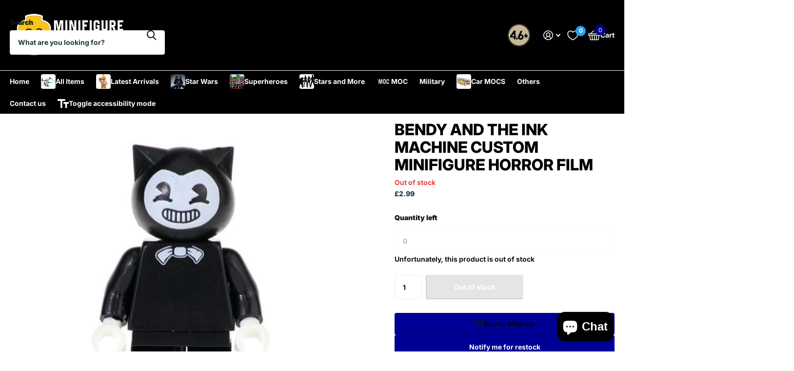

--- FILE ---
content_type: text/html; charset=utf-8
request_url: https://minifigurebricks.com/products/copy-of-alien-covenant-minifigure-xenomorph-alien-vs-predator
body_size: 48021
content:
<!doctype html>
<html
  lang="en"
  data-theme="xtra"
  dir="ltr"
  class="no-js "
>
  <head>
    <meta charset="utf-8">
    <meta http-equiv="x-ua-compatible" content="ie=edge">
    <title>
      Bendy and the Ink Machine Custom Minifigure Horror Film
       &ndash; Minifigure Bricks
    </title><meta name="description" content="Custom created figure that is compatible with LEGO."><meta name="theme-color" content="">
    <meta name="MobileOptimized" content="320">
    <meta name="HandheldFriendly" content="true">
    <meta
      name="viewport"
      content="width=device-width, initial-scale=1, minimum-scale=1, maximum-scale=5, viewport-fit=cover, shrink-to-fit=no"
    >
    <meta name="format-detection" content="telephone=no">
    <meta name="msapplication-config" content="//minifigurebricks.com/cdn/shop/t/17/assets/browserconfig.xml?v=52024572095365081671760567661">
    <link rel="canonical" href="https://minifigurebricks.com/products/copy-of-alien-covenant-minifigure-xenomorph-alien-vs-predator">
    <link rel="preconnect" href="https://fonts.shopifycdn.com" crossorigin><link rel="preload" as="style" href="//minifigurebricks.com/cdn/shop/t/17/assets/screen.css?v=99347756869468343791760567647">
    <link rel="preload" as="style" href="//minifigurebricks.com/cdn/shop/t/17/assets/theme-xtra.css?v=93573482502964324901760567557">
    <link rel="preload" as="style" href="//minifigurebricks.com/cdn/shop/t/17/assets/screen-settings.css?v=89129138990628866311761959032">
    
    <link rel="preload" as="font" href="//minifigurebricks.com/cdn/fonts/inter/inter_n8.d15c916037fee1656886aab64725534609d62cc8.woff2" type="font/woff2" crossorigin>
    <link rel="preload" as="font" href="//minifigurebricks.com/cdn/fonts/inter/inter_n7.02711e6b374660cfc7915d1afc1c204e633421e4.woff2" type="font/woff2" crossorigin>
<link rel="preload" as="font" href="//minifigurebricks.com/cdn/shop/t/17/assets/xtra.woff2?v=74598006880499421301760567614" crossorigin>
    <link href="//minifigurebricks.com/cdn/shop/t/17/assets/screen.css?v=99347756869468343791760567647" rel="stylesheet" type="text/css" media="screen" />
    <link href="//minifigurebricks.com/cdn/shop/t/17/assets/theme-xtra.css?v=93573482502964324901760567557" rel="stylesheet" type="text/css" media="screen" />
    <link href="//minifigurebricks.com/cdn/shop/t/17/assets/screen-settings.css?v=89129138990628866311761959032" rel="stylesheet" type="text/css" media="screen" />
    <noscript><link rel="stylesheet" href="//minifigurebricks.com/cdn/shop/t/17/assets/async-menu.css?v=13339532732330542601760567659"></noscript><link href="//minifigurebricks.com/cdn/shop/t/17/assets/page-product.css?v=157979144432134278971760567578" rel="stylesheet" type="text/css" media="screen" />

<link rel="icon" href="//minifigurebricks.com/cdn/shop/files/faviconfigure.png?crop=center&height=32&v=1704131529&width=32" type="image/png">
      <link rel="mask-icon" href="safari-pinned-tab.svg" color="#333333">
      <link rel="apple-touch-icon" href="apple-touch-icon.png"><script>
      document.documentElement.classList.remove('no-js');
      document.documentElement.classList.add('js');
    </script>
    <meta name="msapplication-config" content="//minifigurebricks.com/cdn/shop/t/17/assets/browserconfig.xml?v=52024572095365081671760567661">
<meta property="og:title" content="Bendy and the Ink Machine Custom Minifigure Horror Film">
<meta property="og:type" content="product">
<meta property="og:description" content="Custom created figure that is compatible with LEGO.">
<meta property="og:site_name" content="Minifigure Bricks">
<meta property="og:url" content="https://minifigurebricks.com/products/copy-of-alien-covenant-minifigure-xenomorph-alien-vs-predator">

  
  <meta property="product:price:amount" content="£2.99">
  <meta property="og:price:amount" content="£2.99">
  <meta property="og:price:currency" content="GBP">
  <meta property="og:availability" content="out of stock" />

<meta property="og:image" content="//minifigurebricks.com/cdn/shop/products/KF623.jpg?crop=center&height=500&v=1663768574&width=600">

<meta name="twitter:title" content="Bendy and the Ink Machine Custom Minifigure Horror Film">
<meta name="twitter:description" content="Custom created figure that is compatible with LEGO.">
<meta name="twitter:site" content="Minifigure Bricks">

  <meta name="twitter:card" content="//minifigurebricks.com/cdn/shop/files/finallogo_copy_57e1b638-121a-44db-ac16-ccea4da33928.webp?v=1761958993">

<meta property="twitter:image" content="//minifigurebricks.com/cdn/shop/products/KF623.jpg?crop=center&height=500&v=1663768574&width=600">
<script type="application/ld+json">
  [
      {
        "@context": "http://schema.org",
        "@type": "Product",
        "name": "Bendy and the Ink Machine Custom Minifigure Horror Film",
        "url": "https://minifigurebricks.com/products/copy-of-alien-covenant-minifigure-xenomorph-alien-vs-predator","brand": { "@type": "Brand", "name": "Minifigure Bricks" },"description": "Custom created figure that is compatible with LEGO.","image": "//minifigurebricks.com/cdn/shop/products/KF623.jpg?crop=center&height=500&v=1663768574&width=600","gtin8": "69723017","sku": "KF623","offers": {
          "@type": "Offer",
          "price": "2.99",
          "url": "https://minifigurebricks.com/products/copy-of-alien-covenant-minifigure-xenomorph-alien-vs-predator",
          "priceValidUntil": "2027-01-17",
          "priceCurrency": "GBP"}
        
      },
    {
      "@context": "http://schema.org/",
      "@type": "Organization",
      "url": "https://minifigurebricks.com/products/copy-of-alien-covenant-minifigure-xenomorph-alien-vs-predator",
      "name": "Minifigure Bricks",
      "legalName": "Minifigure Bricks",
      "description": "Custom created figure that is compatible with LEGO.","logo": "//minifigurebricks.com/cdn/shop/files/finallogo_copy_57e1b638-121a-44db-ac16-ccea4da33928.webp?v=1761958993",
        "image": "//minifigurebricks.com/cdn/shop/files/finallogo_copy_57e1b638-121a-44db-ac16-ccea4da33928.webp?v=1761958993","contactPoint": {
        "@type": "ContactPoint",
        "contactType": "Customer service",
        "telephone": "07949201039"
      },
      "address": {
        "@type": "PostalAddress",
        "streetAddress": "Anglo Office Park",
        "addressLocality": "Bristol",
        "postalCode": "BS15 1NT",
        "addressCountry": "GB"
      }
    },
    {
      "@context": "http://schema.org",
      "@type": "WebSite",
      "url": "https://minifigurebricks.com/products/copy-of-alien-covenant-minifigure-xenomorph-alien-vs-predator",
      "name": "Minifigure Bricks",
      "description": "Custom created figure that is compatible with LEGO.",
      "author": [
        {
          "@type": "Organization",
          "url": "https://www.someoneyouknow.online",
          "name": "Someoneyouknow",
          "address": {
            "@type": "PostalAddress",
            "streetAddress": "Wilhelminaplein 25",
            "addressLocality": "Eindhoven",
            "addressRegion": "NB",
            "postalCode": "5611 HG",
            "addressCountry": "NL"
          }
        }
      ]
    }
  ]
</script>

    <script>window.performance && window.performance.mark && window.performance.mark('shopify.content_for_header.start');</script><meta name="google-site-verification" content="jd8Ep7vH21-ggF0mpRJ7TGzsBeuZrM1dsA2YCj7U1v8">
<meta name="facebook-domain-verification" content="u350zpbvehogjf1u128lkm9f1fefhm">
<meta id="shopify-digital-wallet" name="shopify-digital-wallet" content="/4075126884/digital_wallets/dialog">
<link rel="alternate" hreflang="x-default" href="https://minifigurebricks.com/products/copy-of-alien-covenant-minifigure-xenomorph-alien-vs-predator">
<link rel="alternate" hreflang="en" href="https://minifigurebricks.com/products/copy-of-alien-covenant-minifigure-xenomorph-alien-vs-predator">
<link rel="alternate" hreflang="en-US" href="https://minifigurebricks.com/en-us/products/copy-of-alien-covenant-minifigure-xenomorph-alien-vs-predator">
<link rel="alternate" type="application/json+oembed" href="https://minifigurebricks.com/products/copy-of-alien-covenant-minifigure-xenomorph-alien-vs-predator.oembed">
<script async="async" src="/checkouts/internal/preloads.js?locale=en-GB"></script>
<script id="shopify-features" type="application/json">{"accessToken":"76aa578708d9a64d37ec2f6399a1f30b","betas":["rich-media-storefront-analytics"],"domain":"minifigurebricks.com","predictiveSearch":true,"shopId":4075126884,"locale":"en"}</script>
<script>var Shopify = Shopify || {};
Shopify.shop = "minifigure-bricks.myshopify.com";
Shopify.locale = "en";
Shopify.currency = {"active":"GBP","rate":"1.0"};
Shopify.country = "GB";
Shopify.theme = {"name":"UPDATED LATEST Xtra","id":185757204863,"schema_name":"Xtra","schema_version":"6.2.0","theme_store_id":1609,"role":"main"};
Shopify.theme.handle = "null";
Shopify.theme.style = {"id":null,"handle":null};
Shopify.cdnHost = "minifigurebricks.com/cdn";
Shopify.routes = Shopify.routes || {};
Shopify.routes.root = "/";</script>
<script type="module">!function(o){(o.Shopify=o.Shopify||{}).modules=!0}(window);</script>
<script>!function(o){function n(){var o=[];function n(){o.push(Array.prototype.slice.apply(arguments))}return n.q=o,n}var t=o.Shopify=o.Shopify||{};t.loadFeatures=n(),t.autoloadFeatures=n()}(window);</script>
<script id="shop-js-analytics" type="application/json">{"pageType":"product"}</script>
<script defer="defer" async type="module" src="//minifigurebricks.com/cdn/shopifycloud/shop-js/modules/v2/client.init-shop-cart-sync_C5BV16lS.en.esm.js"></script>
<script defer="defer" async type="module" src="//minifigurebricks.com/cdn/shopifycloud/shop-js/modules/v2/chunk.common_CygWptCX.esm.js"></script>
<script type="module">
  await import("//minifigurebricks.com/cdn/shopifycloud/shop-js/modules/v2/client.init-shop-cart-sync_C5BV16lS.en.esm.js");
await import("//minifigurebricks.com/cdn/shopifycloud/shop-js/modules/v2/chunk.common_CygWptCX.esm.js");

  window.Shopify.SignInWithShop?.initShopCartSync?.({"fedCMEnabled":true,"windoidEnabled":true});

</script>
<script>(function() {
  var isLoaded = false;
  function asyncLoad() {
    if (isLoaded) return;
    isLoaded = true;
    var urls = ["https:\/\/cdn.ordersify.com\/resources\/product-alerts\/sdk.1.0.0.js?shop=minifigure-bricks.myshopify.com","https:\/\/cdn.ordersify.com\/sdk\/productalerts-shopify.js?shop=minifigure-bricks.myshopify.com","https:\/\/ecommplugins-scripts.trustpilot.com\/v2.1\/js\/header.min.js?settings=eyJrZXkiOiJFYW9DWmY1R21XZ2xheEQxIiwicyI6InNrdSJ9\u0026shop=minifigure-bricks.myshopify.com","https:\/\/ecommplugins-trustboxsettings.trustpilot.com\/minifigure-bricks.myshopify.com.js?settings=1726073625132\u0026shop=minifigure-bricks.myshopify.com","https:\/\/widget.trustpilot.com\/bootstrap\/v5\/tp.widget.sync.bootstrap.min.js?shop=minifigure-bricks.myshopify.com"];
    for (var i = 0; i < urls.length; i++) {
      var s = document.createElement('script');
      s.type = 'text/javascript';
      s.async = true;
      s.src = urls[i];
      var x = document.getElementsByTagName('script')[0];
      x.parentNode.insertBefore(s, x);
    }
  };
  if(window.attachEvent) {
    window.attachEvent('onload', asyncLoad);
  } else {
    window.addEventListener('load', asyncLoad, false);
  }
})();</script>
<script id="__st">var __st={"a":4075126884,"offset":0,"reqid":"5802e49c-4cb0-4073-bbf3-189641c15614-1768661874","pageurl":"minifigurebricks.com\/products\/copy-of-alien-covenant-minifigure-xenomorph-alien-vs-predator","u":"679509738c9e","p":"product","rtyp":"product","rid":4389122769033};</script>
<script>window.ShopifyPaypalV4VisibilityTracking = true;</script>
<script id="captcha-bootstrap">!function(){'use strict';const t='contact',e='account',n='new_comment',o=[[t,t],['blogs',n],['comments',n],[t,'customer']],c=[[e,'customer_login'],[e,'guest_login'],[e,'recover_customer_password'],[e,'create_customer']],r=t=>t.map((([t,e])=>`form[action*='/${t}']:not([data-nocaptcha='true']) input[name='form_type'][value='${e}']`)).join(','),a=t=>()=>t?[...document.querySelectorAll(t)].map((t=>t.form)):[];function s(){const t=[...o],e=r(t);return a(e)}const i='password',u='form_key',d=['recaptcha-v3-token','g-recaptcha-response','h-captcha-response',i],f=()=>{try{return window.sessionStorage}catch{return}},m='__shopify_v',_=t=>t.elements[u];function p(t,e,n=!1){try{const o=window.sessionStorage,c=JSON.parse(o.getItem(e)),{data:r}=function(t){const{data:e,action:n}=t;return t[m]||n?{data:e,action:n}:{data:t,action:n}}(c);for(const[e,n]of Object.entries(r))t.elements[e]&&(t.elements[e].value=n);n&&o.removeItem(e)}catch(o){console.error('form repopulation failed',{error:o})}}const l='form_type',E='cptcha';function T(t){t.dataset[E]=!0}const w=window,h=w.document,L='Shopify',v='ce_forms',y='captcha';let A=!1;((t,e)=>{const n=(g='f06e6c50-85a8-45c8-87d0-21a2b65856fe',I='https://cdn.shopify.com/shopifycloud/storefront-forms-hcaptcha/ce_storefront_forms_captcha_hcaptcha.v1.5.2.iife.js',D={infoText:'Protected by hCaptcha',privacyText:'Privacy',termsText:'Terms'},(t,e,n)=>{const o=w[L][v],c=o.bindForm;if(c)return c(t,g,e,D).then(n);var r;o.q.push([[t,g,e,D],n]),r=I,A||(h.body.append(Object.assign(h.createElement('script'),{id:'captcha-provider',async:!0,src:r})),A=!0)});var g,I,D;w[L]=w[L]||{},w[L][v]=w[L][v]||{},w[L][v].q=[],w[L][y]=w[L][y]||{},w[L][y].protect=function(t,e){n(t,void 0,e),T(t)},Object.freeze(w[L][y]),function(t,e,n,w,h,L){const[v,y,A,g]=function(t,e,n){const i=e?o:[],u=t?c:[],d=[...i,...u],f=r(d),m=r(i),_=r(d.filter((([t,e])=>n.includes(e))));return[a(f),a(m),a(_),s()]}(w,h,L),I=t=>{const e=t.target;return e instanceof HTMLFormElement?e:e&&e.form},D=t=>v().includes(t);t.addEventListener('submit',(t=>{const e=I(t);if(!e)return;const n=D(e)&&!e.dataset.hcaptchaBound&&!e.dataset.recaptchaBound,o=_(e),c=g().includes(e)&&(!o||!o.value);(n||c)&&t.preventDefault(),c&&!n&&(function(t){try{if(!f())return;!function(t){const e=f();if(!e)return;const n=_(t);if(!n)return;const o=n.value;o&&e.removeItem(o)}(t);const e=Array.from(Array(32),(()=>Math.random().toString(36)[2])).join('');!function(t,e){_(t)||t.append(Object.assign(document.createElement('input'),{type:'hidden',name:u})),t.elements[u].value=e}(t,e),function(t,e){const n=f();if(!n)return;const o=[...t.querySelectorAll(`input[type='${i}']`)].map((({name:t})=>t)),c=[...d,...o],r={};for(const[a,s]of new FormData(t).entries())c.includes(a)||(r[a]=s);n.setItem(e,JSON.stringify({[m]:1,action:t.action,data:r}))}(t,e)}catch(e){console.error('failed to persist form',e)}}(e),e.submit())}));const S=(t,e)=>{t&&!t.dataset[E]&&(n(t,e.some((e=>e===t))),T(t))};for(const o of['focusin','change'])t.addEventListener(o,(t=>{const e=I(t);D(e)&&S(e,y())}));const B=e.get('form_key'),M=e.get(l),P=B&&M;t.addEventListener('DOMContentLoaded',(()=>{const t=y();if(P)for(const e of t)e.elements[l].value===M&&p(e,B);[...new Set([...A(),...v().filter((t=>'true'===t.dataset.shopifyCaptcha))])].forEach((e=>S(e,t)))}))}(h,new URLSearchParams(w.location.search),n,t,e,['guest_login'])})(!0,!0)}();</script>
<script integrity="sha256-4kQ18oKyAcykRKYeNunJcIwy7WH5gtpwJnB7kiuLZ1E=" data-source-attribution="shopify.loadfeatures" defer="defer" src="//minifigurebricks.com/cdn/shopifycloud/storefront/assets/storefront/load_feature-a0a9edcb.js" crossorigin="anonymous"></script>
<script data-source-attribution="shopify.dynamic_checkout.dynamic.init">var Shopify=Shopify||{};Shopify.PaymentButton=Shopify.PaymentButton||{isStorefrontPortableWallets:!0,init:function(){window.Shopify.PaymentButton.init=function(){};var t=document.createElement("script");t.src="https://minifigurebricks.com/cdn/shopifycloud/portable-wallets/latest/portable-wallets.en.js",t.type="module",document.head.appendChild(t)}};
</script>
<script data-source-attribution="shopify.dynamic_checkout.buyer_consent">
  function portableWalletsHideBuyerConsent(e){var t=document.getElementById("shopify-buyer-consent"),n=document.getElementById("shopify-subscription-policy-button");t&&n&&(t.classList.add("hidden"),t.setAttribute("aria-hidden","true"),n.removeEventListener("click",e))}function portableWalletsShowBuyerConsent(e){var t=document.getElementById("shopify-buyer-consent"),n=document.getElementById("shopify-subscription-policy-button");t&&n&&(t.classList.remove("hidden"),t.removeAttribute("aria-hidden"),n.addEventListener("click",e))}window.Shopify?.PaymentButton&&(window.Shopify.PaymentButton.hideBuyerConsent=portableWalletsHideBuyerConsent,window.Shopify.PaymentButton.showBuyerConsent=portableWalletsShowBuyerConsent);
</script>
<script data-source-attribution="shopify.dynamic_checkout.cart.bootstrap">document.addEventListener("DOMContentLoaded",(function(){function t(){return document.querySelector("shopify-accelerated-checkout-cart, shopify-accelerated-checkout")}if(t())Shopify.PaymentButton.init();else{new MutationObserver((function(e,n){t()&&(Shopify.PaymentButton.init(),n.disconnect())})).observe(document.body,{childList:!0,subtree:!0})}}));
</script>
<link id="shopify-accelerated-checkout-styles" rel="stylesheet" media="screen" href="https://minifigurebricks.com/cdn/shopifycloud/portable-wallets/latest/accelerated-checkout-backwards-compat.css" crossorigin="anonymous">
<style id="shopify-accelerated-checkout-cart">
        #shopify-buyer-consent {
  margin-top: 1em;
  display: inline-block;
  width: 100%;
}

#shopify-buyer-consent.hidden {
  display: none;
}

#shopify-subscription-policy-button {
  background: none;
  border: none;
  padding: 0;
  text-decoration: underline;
  font-size: inherit;
  cursor: pointer;
}

#shopify-subscription-policy-button::before {
  box-shadow: none;
}

      </style>

<script>window.performance && window.performance.mark && window.performance.mark('shopify.content_for_header.end');</script>
    
    <style data-shopify>
      :root {
      	--scheme-1:                      #ffffff;
      	--scheme-1_solid:                #ffffff;
      	--scheme-1_bg:                   var(--scheme-1);
      	--scheme-1_bg_dark:              var(--scheme-1_bg);
      	--scheme-1_bg_var:               var(--scheme-1_bg_dark);
      	--scheme-1_bg_secondary:         #f4f4f4;
      	--scheme-1_fg:                   #0b1613;
      	--scheme-1_fg_sat:               #c0dfd7;
      	--scheme-1_title:                #000000;
      	--scheme-1_title_solid:          #000000;

      	--scheme-1_primary_btn_bg:       #000096;
      	--scheme-1_primary_btn_bg_dark:  #000072;
      	--scheme-1_primary_btn_fg:       #ffffff;
      	--scheme-1_secondary_btn_bg:     #fbea61;
      	--scheme-1_secondary_btn_bg_dark:#fae53e;
      	--scheme-1_secondary_btn_fg:     #000000;
      	--scheme-1_tertiary_btn_bg:      #378cde;
      	--scheme-1_tertiary_btn_bg_dark: #227acf;
      	--scheme-1_tertiary_btn_fg:      #ffffff;
      	--scheme-1_btn_bg:       		var(--scheme-1_primary_btn_bg);
      	--scheme-1_btn_bg_dark:  		var(--scheme-1_primary_btn_bg_dark);
      	--scheme-1_btn_fg:       		var(--scheme-1_primary_btn_fg);
      	--scheme-1_bd:                   #ecedec;
      	--scheme-1_input_bg:             #ffffff;
      	--scheme-1_input_fg:             #0b1613;
      	--scheme-1_input_pl:             #1c3830;
      	--scheme-1_accent:               #f0702c;
      	--scheme-1_accent_gradient:      linear-gradient(320deg, rgba(232, 74, 147, 1) 4%, rgba(239, 179, 76, 1) 100%);
      	
      	--scheme-1_fg_brightness: 0; 
      	
      		--primary_text_rgba:  				rgb(11, 22, 19);
      		--body_bg:            				var(--scheme-1_bg);
      	
      	}select, .bv_atual, #root #content .f8sr select,
      	[class*="palette-scheme-1"] select,
      	[class*="palette-scheme-1"] .bv_atual,
      	#root #content [class*="palette-scheme-1"] .f8sr select {
      	background-image: url("data:image/svg+xml,%3Csvg xmlns='http://www.w3.org/2000/svg' xml:space='preserve' style='enable-background:new 0 0 12.7 7.7' viewBox='0 0 12.7 7.7' fill='%230b1613'%3E%3Cpath d='M.3.2c.4-.3.9-.3 1.2.1l4.7 5.3 5-5.3c.3-.3.9-.4 1.2 0 .3.3.4.9 0 1.2l-5.7 6c-.1.1-.3.2-.5.2s-.5-.1-.6-.3l-5.3-6C-.1 1.1-.1.5.3.2z'/%3E%3C/svg%3E");
      	}
      	
      		#root input[type="date"], #root .datepicker-input { background-image: url("data:image/svg+xml,%3Csvg xmlns='http://www.w3.org/2000/svg' xml:space='preserve' style='enable-background:new 0 0 14 16' viewBox='0 0 14 16' fill='%230b1613'%3E%3Cpath d='M12.3 2H11V.8c0-.5-.3-.8-.7-.8s-.8.3-.8.8V2h-5V.8c0-.5-.3-.8-.7-.8S3 .3 3 .8V2H1.8C.8 2 0 2.8 0 3.8v10.5c0 1 .8 1.8 1.8 1.8h10.5c1 0 1.8-.8 1.8-1.8V3.8c-.1-1-.9-1.8-1.8-1.8zm.2 12.3c0 .1-.1.3-.3.3H1.8c-.1 0-.3-.1-.3-.3V7.5h11v6.8zm0-8.3h-11V3.8c0-.1.1-.3.3-.3h10.5c.1 0 .3.1.3.3V6z'/%3E%3C/svg%3E"); }
      	
      	select:focus, #root #content .f8sr select:focus,
      	[class*="palette-scheme-1"] select:focus,
      	#root #content [class*="palette-scheme-1"] .f8sr select:focus {
      	background-image: url("data:image/svg+xml,%3Csvg xmlns='http://www.w3.org/2000/svg' xml:space='preserve' style='enable-background:new 0 0 12.7 7.7' viewBox='0 0 12.7 7.7' fill='%230b1613'%3E%3Cpath d='M12.4 7.5c-.4.3-.9.3-1.2-.1L6.5 2.1l-5 5.3c-.3.3-.9.4-1.2 0-.3-.3-.4-.9 0-1.2L6 .2c.1-.1.3-.2.5-.2.3 0 .5.1.6.3l5.3 6c.4.3.4.9 0 1.2z'/%3E%3C/svg%3E");
      	}
      	:root, [class*="palette-scheme-1"], [data-active-content*="scheme-1"] {
      	--primary_bg:             var(--scheme-1_bg);
      	--bg_secondary:           var(--scheme-1_bg_secondary);
      	--primary_text:           var(--scheme-1_fg);
      	--primary_text_h:         var(--scheme-1_title);
      	--headings_text:          var(--primary_text_h);
      	--headings_text_solid:    var(--scheme-1_title_solid);
      	--primary_bg_btn:         var(--scheme-1_primary_btn_bg);
      	--primary_bg_btn_dark:    var(--scheme-1_primary_btn_bg_dark);
      	--primary_btn_text:       var(--scheme-1_primary_btn_fg);
      	--secondary_bg_btn:       var(--scheme-1_secondary_btn_bg);
      	--secondary_bg_btn_dark:  var(--scheme-1_secondary_btn_bg_dark);
      	--secondary_btn_text:     var(--scheme-1_secondary_btn_fg);
      	--tertiary_bg_btn:        var(--scheme-1_tertiary_btn_bg);
      	--tertiary_bg_btn_dark:   var(--scheme-1_tertiary_btn_bg_dark);
      	--tertiary_btn_text:      var(--scheme-1_tertiary_btn_fg);
      	--custom_input_bg:        var(--scheme-1_input_bg);
      	--custom_input_fg:        var(--scheme-1_input_fg);
      	--custom_input_pl:        var(--scheme-1_input_pl);
      	--custom_input_bd:        var(--scheme-1_bd);
      	--custom_bd:              var(--custom_input_bd);
      	--secondary_bg: 		  var(--primary_bg_btn);
      	--accent:                 var(--scheme-1_accent);
      	--accent_gradient:        var(--scheme-1_accent_gradient);
      	--primary_text_brightness:var(--scheme-1_fg_brightness);
      	}
      	
      :root {
      	--scheme-2:                      #000000;
      	--scheme-2_solid:                #000000;
      	--scheme-2_bg:                   var(--scheme-2);
      	--scheme-2_bg_dark:              #000000;
      	--scheme-2_bg_var:               var(--scheme-2_bg_dark);
      	--scheme-2_bg_secondary:         #8a8a9e;
      	--scheme-2_fg:                   #ffffff;
      	--scheme-2_fg_sat:               #ffffff;
      	--scheme-2_title:                #ffffff;
      	--scheme-2_title_solid:          #ffffff;

      	--scheme-2_primary_btn_bg:       #ffffff;
      	--scheme-2_primary_btn_bg_dark:  #ededed;
      	--scheme-2_primary_btn_fg:       #0b1613;
      	--scheme-2_secondary_btn_bg:     #fbea61;
      	--scheme-2_secondary_btn_bg_dark:#fae53e;
      	--scheme-2_secondary_btn_fg:     #000000;
      	--scheme-2_tertiary_btn_bg:      #000096;
      	--scheme-2_tertiary_btn_bg_dark: #000072;
      	--scheme-2_tertiary_btn_fg:      #ffffff;
      	--scheme-2_btn_bg:       		var(--scheme-2_primary_btn_bg);
      	--scheme-2_btn_bg_dark:  		var(--scheme-2_primary_btn_bg_dark);
      	--scheme-2_btn_fg:       		var(--scheme-2_primary_btn_fg);
      	--scheme-2_bd:                   #fafafa;
      	--scheme-2_input_bg:             #ffffff;
      	--scheme-2_input_fg:             #0b1613;
      	--scheme-2_input_pl:             #1c3830;
      	--scheme-2_accent:               #fbea61;
      	--scheme-2_accent_gradient:      #fbea61;
      	
      	--scheme-2_fg_brightness: 1; 
      	
      	}
      	[class*="palette-scheme-2"] select,
      	[class*="palette-scheme-2"] .bv_atual,
      	#root #content [class*="palette-scheme-2"] .f8sr select {
      	background-image: url("data:image/svg+xml,%3Csvg xmlns='http://www.w3.org/2000/svg' xml:space='preserve' style='enable-background:new 0 0 12.7 7.7' viewBox='0 0 12.7 7.7' fill='%230b1613'%3E%3Cpath d='M.3.2c.4-.3.9-.3 1.2.1l4.7 5.3 5-5.3c.3-.3.9-.4 1.2 0 .3.3.4.9 0 1.2l-5.7 6c-.1.1-.3.2-.5.2s-.5-.1-.6-.3l-5.3-6C-.1 1.1-.1.5.3.2z'/%3E%3C/svg%3E");
      	}
      	
      	
      	[class*="palette-scheme-2"] select:focus,
      	#root #content [class*="palette-scheme-2"] .f8sr select:focus {
      	background-image: url("data:image/svg+xml,%3Csvg xmlns='http://www.w3.org/2000/svg' xml:space='preserve' style='enable-background:new 0 0 12.7 7.7' viewBox='0 0 12.7 7.7' fill='%230b1613'%3E%3Cpath d='M12.4 7.5c-.4.3-.9.3-1.2-.1L6.5 2.1l-5 5.3c-.3.3-.9.4-1.2 0-.3-.3-.4-.9 0-1.2L6 .2c.1-.1.3-.2.5-.2.3 0 .5.1.6.3l5.3 6c.4.3.4.9 0 1.2z'/%3E%3C/svg%3E");
      	}
      	[class*="palette-scheme-2"], [data-active-content*="scheme-2"] {
      	--primary_bg:             var(--scheme-2_bg);
      	--bg_secondary:           var(--scheme-2_bg_secondary);
      	--primary_text:           var(--scheme-2_fg);
      	--primary_text_h:         var(--scheme-2_title);
      	--headings_text:          var(--primary_text_h);
      	--headings_text_solid:    var(--scheme-2_title_solid);
      	--primary_bg_btn:         var(--scheme-2_primary_btn_bg);
      	--primary_bg_btn_dark:    var(--scheme-2_primary_btn_bg_dark);
      	--primary_btn_text:       var(--scheme-2_primary_btn_fg);
      	--secondary_bg_btn:       var(--scheme-2_secondary_btn_bg);
      	--secondary_bg_btn_dark:  var(--scheme-2_secondary_btn_bg_dark);
      	--secondary_btn_text:     var(--scheme-2_secondary_btn_fg);
      	--tertiary_bg_btn:        var(--scheme-2_tertiary_btn_bg);
      	--tertiary_bg_btn_dark:   var(--scheme-2_tertiary_btn_bg_dark);
      	--tertiary_btn_text:      var(--scheme-2_tertiary_btn_fg);
      	--custom_input_bg:        var(--scheme-2_input_bg);
      	--custom_input_fg:        var(--scheme-2_input_fg);
      	--custom_input_pl:        var(--scheme-2_input_pl);
      	--custom_input_bd:        var(--scheme-2_bd);
      	--custom_bd:              var(--custom_input_bd);
      	--secondary_bg: 		  var(--primary_bg_btn);
      	--accent:                 var(--scheme-2_accent);
      	--accent_gradient:        var(--scheme-2_accent_gradient);
      	--primary_text_brightness:var(--scheme-2_fg_brightness);
      	}
      	
      :root {
      	--scheme-3:                      #fafafa;
      	--scheme-3_solid:                #fafafa;
      	--scheme-3_bg:                   var(--scheme-3);
      	--scheme-3_bg_dark:              #f5f5f5;
      	--scheme-3_bg_var:               var(--scheme-3_bg_dark);
      	--scheme-3_bg_secondary:         #ffffff;
      	--scheme-3_fg:                   #0b1613;
      	--scheme-3_fg_sat:               #c0dfd7;
      	--scheme-3_title:                #0b1613;
      	--scheme-3_title_solid:          #0b1613;

      	--scheme-3_primary_btn_bg:       #0b1613;
      	--scheme-3_primary_btn_bg_dark:  #000000;
      	--scheme-3_primary_btn_fg:       #ffffff;
      	--scheme-3_secondary_btn_bg:     #f0702c;
      	--scheme-3_secondary_btn_bg_dark:#e85b10;
      	--scheme-3_secondary_btn_fg:     #ffffff;
      	--scheme-3_tertiary_btn_bg:      #378cde;
      	--scheme-3_tertiary_btn_bg_dark: #227acf;
      	--scheme-3_tertiary_btn_fg:      #ffffff;
      	--scheme-3_btn_bg:       		var(--scheme-3_primary_btn_bg);
      	--scheme-3_btn_bg_dark:  		var(--scheme-3_primary_btn_bg_dark);
      	--scheme-3_btn_fg:       		var(--scheme-3_primary_btn_fg);
      	--scheme-3_bd:                   #fafafa;
      	--scheme-3_input_bg:             #ffffff;
      	--scheme-3_input_fg:             #0b1613;
      	--scheme-3_input_pl:             #1c3830;
      	--scheme-3_accent:               #f0702c;
      	--scheme-3_accent_gradient:      #f0702c;
      	
      	--scheme-3_fg_brightness: 0; 
      	
      	}
      	[class*="palette-scheme-3"] select,
      	[class*="palette-scheme-3"] .bv_atual,
      	#root #content [class*="palette-scheme-3"] .f8sr select {
      	background-image: url("data:image/svg+xml,%3Csvg xmlns='http://www.w3.org/2000/svg' xml:space='preserve' style='enable-background:new 0 0 12.7 7.7' viewBox='0 0 12.7 7.7' fill='%230b1613'%3E%3Cpath d='M.3.2c.4-.3.9-.3 1.2.1l4.7 5.3 5-5.3c.3-.3.9-.4 1.2 0 .3.3.4.9 0 1.2l-5.7 6c-.1.1-.3.2-.5.2s-.5-.1-.6-.3l-5.3-6C-.1 1.1-.1.5.3.2z'/%3E%3C/svg%3E");
      	}
      	
      	
      	[class*="palette-scheme-3"] select:focus,
      	#root #content [class*="palette-scheme-3"] .f8sr select:focus {
      	background-image: url("data:image/svg+xml,%3Csvg xmlns='http://www.w3.org/2000/svg' xml:space='preserve' style='enable-background:new 0 0 12.7 7.7' viewBox='0 0 12.7 7.7' fill='%230b1613'%3E%3Cpath d='M12.4 7.5c-.4.3-.9.3-1.2-.1L6.5 2.1l-5 5.3c-.3.3-.9.4-1.2 0-.3-.3-.4-.9 0-1.2L6 .2c.1-.1.3-.2.5-.2.3 0 .5.1.6.3l5.3 6c.4.3.4.9 0 1.2z'/%3E%3C/svg%3E");
      	}
      	[class*="palette-scheme-3"], [data-active-content*="scheme-3"] {
      	--primary_bg:             var(--scheme-3_bg);
      	--bg_secondary:           var(--scheme-3_bg_secondary);
      	--primary_text:           var(--scheme-3_fg);
      	--primary_text_h:         var(--scheme-3_title);
      	--headings_text:          var(--primary_text_h);
      	--headings_text_solid:    var(--scheme-3_title_solid);
      	--primary_bg_btn:         var(--scheme-3_primary_btn_bg);
      	--primary_bg_btn_dark:    var(--scheme-3_primary_btn_bg_dark);
      	--primary_btn_text:       var(--scheme-3_primary_btn_fg);
      	--secondary_bg_btn:       var(--scheme-3_secondary_btn_bg);
      	--secondary_bg_btn_dark:  var(--scheme-3_secondary_btn_bg_dark);
      	--secondary_btn_text:     var(--scheme-3_secondary_btn_fg);
      	--tertiary_bg_btn:        var(--scheme-3_tertiary_btn_bg);
      	--tertiary_bg_btn_dark:   var(--scheme-3_tertiary_btn_bg_dark);
      	--tertiary_btn_text:      var(--scheme-3_tertiary_btn_fg);
      	--custom_input_bg:        var(--scheme-3_input_bg);
      	--custom_input_fg:        var(--scheme-3_input_fg);
      	--custom_input_pl:        var(--scheme-3_input_pl);
      	--custom_input_bd:        var(--scheme-3_bd);
      	--custom_bd:              var(--custom_input_bd);
      	--secondary_bg: 		  var(--primary_bg_btn);
      	--accent:                 var(--scheme-3_accent);
      	--accent_gradient:        var(--scheme-3_accent_gradient);
      	--primary_text_brightness:var(--scheme-3_fg_brightness);
      	}
      	
      :root {
      	--scheme-4:                      #000096;
      	--scheme-4_solid:                #000096;
      	--scheme-4_bg:                   var(--scheme-4);
      	--scheme-4_bg_dark:              #00008c;
      	--scheme-4_bg_var:               var(--scheme-4_bg_dark);
      	--scheme-4_bg_secondary:         #f4f4f4;
      	--scheme-4_fg:                   #ffffff;
      	--scheme-4_fg_sat:               #ffffff;
      	--scheme-4_title:                #ffffff;
      	--scheme-4_title_solid:          #ffffff;

      	--scheme-4_primary_btn_bg:       #fbea61;
      	--scheme-4_primary_btn_bg_dark:  #fae53e;
      	--scheme-4_primary_btn_fg:       #000000;
      	--scheme-4_secondary_btn_bg:     #ffffff;
      	--scheme-4_secondary_btn_bg_dark:#ededed;
      	--scheme-4_secondary_btn_fg:     #0b1613;
      	--scheme-4_tertiary_btn_bg:      #ffffff;
      	--scheme-4_tertiary_btn_bg_dark: #ededed;
      	--scheme-4_tertiary_btn_fg:      #0b1613;
      	--scheme-4_btn_bg:       		var(--scheme-4_primary_btn_bg);
      	--scheme-4_btn_bg_dark:  		var(--scheme-4_primary_btn_bg_dark);
      	--scheme-4_btn_fg:       		var(--scheme-4_primary_btn_fg);
      	--scheme-4_bd:                   #fafafa;
      	--scheme-4_input_bg:             #ffffff;
      	--scheme-4_input_fg:             #0b1613;
      	--scheme-4_input_pl:             #1c3830;
      	--scheme-4_accent:               #f0702c;
      	--scheme-4_accent_gradient:      #f0702c;
      	
      	--scheme-4_fg_brightness: 1; 
      	
      	}
      	[class*="palette-scheme-4"] select,
      	[class*="palette-scheme-4"] .bv_atual,
      	#root #content [class*="palette-scheme-4"] .f8sr select {
      	background-image: url("data:image/svg+xml,%3Csvg xmlns='http://www.w3.org/2000/svg' xml:space='preserve' style='enable-background:new 0 0 12.7 7.7' viewBox='0 0 12.7 7.7' fill='%230b1613'%3E%3Cpath d='M.3.2c.4-.3.9-.3 1.2.1l4.7 5.3 5-5.3c.3-.3.9-.4 1.2 0 .3.3.4.9 0 1.2l-5.7 6c-.1.1-.3.2-.5.2s-.5-.1-.6-.3l-5.3-6C-.1 1.1-.1.5.3.2z'/%3E%3C/svg%3E");
      	}
      	
      	
      	[class*="palette-scheme-4"] select:focus,
      	#root #content [class*="palette-scheme-4"] .f8sr select:focus {
      	background-image: url("data:image/svg+xml,%3Csvg xmlns='http://www.w3.org/2000/svg' xml:space='preserve' style='enable-background:new 0 0 12.7 7.7' viewBox='0 0 12.7 7.7' fill='%230b1613'%3E%3Cpath d='M12.4 7.5c-.4.3-.9.3-1.2-.1L6.5 2.1l-5 5.3c-.3.3-.9.4-1.2 0-.3-.3-.4-.9 0-1.2L6 .2c.1-.1.3-.2.5-.2.3 0 .5.1.6.3l5.3 6c.4.3.4.9 0 1.2z'/%3E%3C/svg%3E");
      	}
      	[class*="palette-scheme-4"], [data-active-content*="scheme-4"] {
      	--primary_bg:             var(--scheme-4_bg);
      	--bg_secondary:           var(--scheme-4_bg_secondary);
      	--primary_text:           var(--scheme-4_fg);
      	--primary_text_h:         var(--scheme-4_title);
      	--headings_text:          var(--primary_text_h);
      	--headings_text_solid:    var(--scheme-4_title_solid);
      	--primary_bg_btn:         var(--scheme-4_primary_btn_bg);
      	--primary_bg_btn_dark:    var(--scheme-4_primary_btn_bg_dark);
      	--primary_btn_text:       var(--scheme-4_primary_btn_fg);
      	--secondary_bg_btn:       var(--scheme-4_secondary_btn_bg);
      	--secondary_bg_btn_dark:  var(--scheme-4_secondary_btn_bg_dark);
      	--secondary_btn_text:     var(--scheme-4_secondary_btn_fg);
      	--tertiary_bg_btn:        var(--scheme-4_tertiary_btn_bg);
      	--tertiary_bg_btn_dark:   var(--scheme-4_tertiary_btn_bg_dark);
      	--tertiary_btn_text:      var(--scheme-4_tertiary_btn_fg);
      	--custom_input_bg:        var(--scheme-4_input_bg);
      	--custom_input_fg:        var(--scheme-4_input_fg);
      	--custom_input_pl:        var(--scheme-4_input_pl);
      	--custom_input_bd:        var(--scheme-4_bd);
      	--custom_bd:              var(--custom_input_bd);
      	--secondary_bg: 		  var(--primary_bg_btn);
      	--accent:                 var(--scheme-4_accent);
      	--accent_gradient:        var(--scheme-4_accent_gradient);
      	--primary_text_brightness:var(--scheme-4_fg_brightness);
      	}
      	
      :root {
      	--scheme-5:                      #f0702c;
      	--scheme-5_solid:                #f0702c;
      	--scheme-5_bg:                   var(--scheme-5);
      	--scheme-5_bg_dark:              #ef6a22;
      	--scheme-5_bg_var:               var(--scheme-5_bg_dark);
      	--scheme-5_bg_secondary:         #ffffff;
      	--scheme-5_fg:                   #ffffff;
      	--scheme-5_fg_sat:               #ffffff;
      	--scheme-5_title:                #ffffff;
      	--scheme-5_title_solid:          #ffffff;

      	--scheme-5_primary_btn_bg:       #ffffff;
      	--scheme-5_primary_btn_bg_dark:  #ededed;
      	--scheme-5_primary_btn_fg:       #0b1613;
      	--scheme-5_secondary_btn_bg:     #0b1613;
      	--scheme-5_secondary_btn_bg_dark:#000000;
      	--scheme-5_secondary_btn_fg:     #ffffff;
      	--scheme-5_tertiary_btn_bg:      #378cde;
      	--scheme-5_tertiary_btn_bg_dark: #227acf;
      	--scheme-5_tertiary_btn_fg:      #ffffff;
      	--scheme-5_btn_bg:       		var(--scheme-5_primary_btn_bg);
      	--scheme-5_btn_bg_dark:  		var(--scheme-5_primary_btn_bg_dark);
      	--scheme-5_btn_fg:       		var(--scheme-5_primary_btn_fg);
      	--scheme-5_bd:                   #fafafa;
      	--scheme-5_input_bg:             #ffffff;
      	--scheme-5_input_fg:             #0b1613;
      	--scheme-5_input_pl:             #1c3830;
      	--scheme-5_accent:               #ffffff;
      	--scheme-5_accent_gradient:      #ffffff;
      	
      	--scheme-5_fg_brightness: 1; 
      	
      	}
      	[class*="palette-scheme-5"] select,
      	[class*="palette-scheme-5"] .bv_atual,
      	#root #content [class*="palette-scheme-5"] .f8sr select {
      	background-image: url("data:image/svg+xml,%3Csvg xmlns='http://www.w3.org/2000/svg' xml:space='preserve' style='enable-background:new 0 0 12.7 7.7' viewBox='0 0 12.7 7.7' fill='%230b1613'%3E%3Cpath d='M.3.2c.4-.3.9-.3 1.2.1l4.7 5.3 5-5.3c.3-.3.9-.4 1.2 0 .3.3.4.9 0 1.2l-5.7 6c-.1.1-.3.2-.5.2s-.5-.1-.6-.3l-5.3-6C-.1 1.1-.1.5.3.2z'/%3E%3C/svg%3E");
      	}
      	
      	
      	[class*="palette-scheme-5"] select:focus,
      	#root #content [class*="palette-scheme-5"] .f8sr select:focus {
      	background-image: url("data:image/svg+xml,%3Csvg xmlns='http://www.w3.org/2000/svg' xml:space='preserve' style='enable-background:new 0 0 12.7 7.7' viewBox='0 0 12.7 7.7' fill='%230b1613'%3E%3Cpath d='M12.4 7.5c-.4.3-.9.3-1.2-.1L6.5 2.1l-5 5.3c-.3.3-.9.4-1.2 0-.3-.3-.4-.9 0-1.2L6 .2c.1-.1.3-.2.5-.2.3 0 .5.1.6.3l5.3 6c.4.3.4.9 0 1.2z'/%3E%3C/svg%3E");
      	}
      	[class*="palette-scheme-5"], [data-active-content*="scheme-5"] {
      	--primary_bg:             var(--scheme-5_bg);
      	--bg_secondary:           var(--scheme-5_bg_secondary);
      	--primary_text:           var(--scheme-5_fg);
      	--primary_text_h:         var(--scheme-5_title);
      	--headings_text:          var(--primary_text_h);
      	--headings_text_solid:    var(--scheme-5_title_solid);
      	--primary_bg_btn:         var(--scheme-5_primary_btn_bg);
      	--primary_bg_btn_dark:    var(--scheme-5_primary_btn_bg_dark);
      	--primary_btn_text:       var(--scheme-5_primary_btn_fg);
      	--secondary_bg_btn:       var(--scheme-5_secondary_btn_bg);
      	--secondary_bg_btn_dark:  var(--scheme-5_secondary_btn_bg_dark);
      	--secondary_btn_text:     var(--scheme-5_secondary_btn_fg);
      	--tertiary_bg_btn:        var(--scheme-5_tertiary_btn_bg);
      	--tertiary_bg_btn_dark:   var(--scheme-5_tertiary_btn_bg_dark);
      	--tertiary_btn_text:      var(--scheme-5_tertiary_btn_fg);
      	--custom_input_bg:        var(--scheme-5_input_bg);
      	--custom_input_fg:        var(--scheme-5_input_fg);
      	--custom_input_pl:        var(--scheme-5_input_pl);
      	--custom_input_bd:        var(--scheme-5_bd);
      	--custom_bd:              var(--custom_input_bd);
      	--secondary_bg: 		  var(--primary_bg_btn);
      	--accent:                 var(--scheme-5_accent);
      	--accent_gradient:        var(--scheme-5_accent_gradient);
      	--primary_text_brightness:var(--scheme-5_fg_brightness);
      	}
      	
      :root {
      	--scheme-6:                      linear-gradient(127deg, rgba(242, 247, 249, 1) 11%, rgba(233, 241, 244, 1) 81%);
      	--scheme-6_solid:                #f4f4f4;
      	--scheme-6_bg:                   var(--scheme-6);
      	--scheme-6_bg_dark:              #efefef;
      	--scheme-6_bg_var:               var(--scheme-6_bg_dark);
      	--scheme-6_bg_secondary:         #ffffff;
      	--scheme-6_fg:                   #0b1613;
      	--scheme-6_fg_sat:               #c0dfd7;
      	--scheme-6_title:                #0b1613;
      	--scheme-6_title_solid:          #0b1613;

      	--scheme-6_primary_btn_bg:       #ffffff;
      	--scheme-6_primary_btn_bg_dark:  #ededed;
      	--scheme-6_primary_btn_fg:       #000000;
      	--scheme-6_secondary_btn_bg:     #fbea61;
      	--scheme-6_secondary_btn_bg_dark:#fae53e;
      	--scheme-6_secondary_btn_fg:     #000000;
      	--scheme-6_tertiary_btn_bg:      #0b1613;
      	--scheme-6_tertiary_btn_bg_dark: #000000;
      	--scheme-6_tertiary_btn_fg:      #ffffff;
      	--scheme-6_btn_bg:       		var(--scheme-6_primary_btn_bg);
      	--scheme-6_btn_bg_dark:  		var(--scheme-6_primary_btn_bg_dark);
      	--scheme-6_btn_fg:       		var(--scheme-6_primary_btn_fg);
      	--scheme-6_bd:                   #fafafa;
      	--scheme-6_input_bg:             #ffffff;
      	--scheme-6_input_fg:             #0b1613;
      	--scheme-6_input_pl:             #1c3830;
      	--scheme-6_accent:               #000096;
      	--scheme-6_accent_gradient:      #000096;
      	
      	--scheme-6_fg_brightness: 0; 
      	
      	}
      	[class*="palette-scheme-6"] select,
      	[class*="palette-scheme-6"] .bv_atual,
      	#root #content [class*="palette-scheme-6"] .f8sr select {
      	background-image: url("data:image/svg+xml,%3Csvg xmlns='http://www.w3.org/2000/svg' xml:space='preserve' style='enable-background:new 0 0 12.7 7.7' viewBox='0 0 12.7 7.7' fill='%230b1613'%3E%3Cpath d='M.3.2c.4-.3.9-.3 1.2.1l4.7 5.3 5-5.3c.3-.3.9-.4 1.2 0 .3.3.4.9 0 1.2l-5.7 6c-.1.1-.3.2-.5.2s-.5-.1-.6-.3l-5.3-6C-.1 1.1-.1.5.3.2z'/%3E%3C/svg%3E");
      	}
      	
      	
      	[class*="palette-scheme-6"] select:focus,
      	#root #content [class*="palette-scheme-6"] .f8sr select:focus {
      	background-image: url("data:image/svg+xml,%3Csvg xmlns='http://www.w3.org/2000/svg' xml:space='preserve' style='enable-background:new 0 0 12.7 7.7' viewBox='0 0 12.7 7.7' fill='%230b1613'%3E%3Cpath d='M12.4 7.5c-.4.3-.9.3-1.2-.1L6.5 2.1l-5 5.3c-.3.3-.9.4-1.2 0-.3-.3-.4-.9 0-1.2L6 .2c.1-.1.3-.2.5-.2.3 0 .5.1.6.3l5.3 6c.4.3.4.9 0 1.2z'/%3E%3C/svg%3E");
      	}
      	[class*="palette-scheme-6"], [data-active-content*="scheme-6"] {
      	--primary_bg:             var(--scheme-6_bg);
      	--bg_secondary:           var(--scheme-6_bg_secondary);
      	--primary_text:           var(--scheme-6_fg);
      	--primary_text_h:         var(--scheme-6_title);
      	--headings_text:          var(--primary_text_h);
      	--headings_text_solid:    var(--scheme-6_title_solid);
      	--primary_bg_btn:         var(--scheme-6_primary_btn_bg);
      	--primary_bg_btn_dark:    var(--scheme-6_primary_btn_bg_dark);
      	--primary_btn_text:       var(--scheme-6_primary_btn_fg);
      	--secondary_bg_btn:       var(--scheme-6_secondary_btn_bg);
      	--secondary_bg_btn_dark:  var(--scheme-6_secondary_btn_bg_dark);
      	--secondary_btn_text:     var(--scheme-6_secondary_btn_fg);
      	--tertiary_bg_btn:        var(--scheme-6_tertiary_btn_bg);
      	--tertiary_bg_btn_dark:   var(--scheme-6_tertiary_btn_bg_dark);
      	--tertiary_btn_text:      var(--scheme-6_tertiary_btn_fg);
      	--custom_input_bg:        var(--scheme-6_input_bg);
      	--custom_input_fg:        var(--scheme-6_input_fg);
      	--custom_input_pl:        var(--scheme-6_input_pl);
      	--custom_input_bd:        var(--scheme-6_bd);
      	--custom_bd:              var(--custom_input_bd);
      	--secondary_bg: 		  var(--primary_bg_btn);
      	--accent:                 var(--scheme-6_accent);
      	--accent_gradient:        var(--scheme-6_accent_gradient);
      	--primary_text_brightness:var(--scheme-6_fg_brightness);
      	}
      	
      :root {
      	--scheme-7:                      #d5f1ee;
      	--scheme-7_solid:                #d5f1ee;
      	--scheme-7_bg:                   var(--scheme-7);
      	--scheme-7_bg_dark:              #cdeeeb;
      	--scheme-7_bg_var:               var(--scheme-7_bg_dark);
      	--scheme-7_bg_secondary:         #f0702c;
      	--scheme-7_fg:                   #0b1613;
      	--scheme-7_fg_sat:               #c0dfd7;
      	--scheme-7_title:                #0b1613;
      	--scheme-7_title_solid:          #0b1613;

      	--scheme-7_primary_btn_bg:       #000096;
      	--scheme-7_primary_btn_bg_dark:  #000072;
      	--scheme-7_primary_btn_fg:       #ffffff;
      	--scheme-7_secondary_btn_bg:     #fbea61;
      	--scheme-7_secondary_btn_bg_dark:#fae53e;
      	--scheme-7_secondary_btn_fg:     #0b1613;
      	--scheme-7_tertiary_btn_bg:      #378cde;
      	--scheme-7_tertiary_btn_bg_dark: #227acf;
      	--scheme-7_tertiary_btn_fg:      #ffffff;
      	--scheme-7_btn_bg:       		var(--scheme-7_primary_btn_bg);
      	--scheme-7_btn_bg_dark:  		var(--scheme-7_primary_btn_bg_dark);
      	--scheme-7_btn_fg:       		var(--scheme-7_primary_btn_fg);
      	--scheme-7_bd:                   #fafafa;
      	--scheme-7_input_bg:             #ffffff;
      	--scheme-7_input_fg:             #0b1613;
      	--scheme-7_input_pl:             #1c3830;
      	--scheme-7_accent:               #000096;
      	--scheme-7_accent_gradient:      #000096;
      	
      	--scheme-7_fg_brightness: 0; 
      	
      	}
      	[class*="palette-scheme-7"] select,
      	[class*="palette-scheme-7"] .bv_atual,
      	#root #content [class*="palette-scheme-7"] .f8sr select {
      	background-image: url("data:image/svg+xml,%3Csvg xmlns='http://www.w3.org/2000/svg' xml:space='preserve' style='enable-background:new 0 0 12.7 7.7' viewBox='0 0 12.7 7.7' fill='%230b1613'%3E%3Cpath d='M.3.2c.4-.3.9-.3 1.2.1l4.7 5.3 5-5.3c.3-.3.9-.4 1.2 0 .3.3.4.9 0 1.2l-5.7 6c-.1.1-.3.2-.5.2s-.5-.1-.6-.3l-5.3-6C-.1 1.1-.1.5.3.2z'/%3E%3C/svg%3E");
      	}
      	
      	
      	[class*="palette-scheme-7"] select:focus,
      	#root #content [class*="palette-scheme-7"] .f8sr select:focus {
      	background-image: url("data:image/svg+xml,%3Csvg xmlns='http://www.w3.org/2000/svg' xml:space='preserve' style='enable-background:new 0 0 12.7 7.7' viewBox='0 0 12.7 7.7' fill='%230b1613'%3E%3Cpath d='M12.4 7.5c-.4.3-.9.3-1.2-.1L6.5 2.1l-5 5.3c-.3.3-.9.4-1.2 0-.3-.3-.4-.9 0-1.2L6 .2c.1-.1.3-.2.5-.2.3 0 .5.1.6.3l5.3 6c.4.3.4.9 0 1.2z'/%3E%3C/svg%3E");
      	}
      	[class*="palette-scheme-7"], [data-active-content*="scheme-7"] {
      	--primary_bg:             var(--scheme-7_bg);
      	--bg_secondary:           var(--scheme-7_bg_secondary);
      	--primary_text:           var(--scheme-7_fg);
      	--primary_text_h:         var(--scheme-7_title);
      	--headings_text:          var(--primary_text_h);
      	--headings_text_solid:    var(--scheme-7_title_solid);
      	--primary_bg_btn:         var(--scheme-7_primary_btn_bg);
      	--primary_bg_btn_dark:    var(--scheme-7_primary_btn_bg_dark);
      	--primary_btn_text:       var(--scheme-7_primary_btn_fg);
      	--secondary_bg_btn:       var(--scheme-7_secondary_btn_bg);
      	--secondary_bg_btn_dark:  var(--scheme-7_secondary_btn_bg_dark);
      	--secondary_btn_text:     var(--scheme-7_secondary_btn_fg);
      	--tertiary_bg_btn:        var(--scheme-7_tertiary_btn_bg);
      	--tertiary_bg_btn_dark:   var(--scheme-7_tertiary_btn_bg_dark);
      	--tertiary_btn_text:      var(--scheme-7_tertiary_btn_fg);
      	--custom_input_bg:        var(--scheme-7_input_bg);
      	--custom_input_fg:        var(--scheme-7_input_fg);
      	--custom_input_pl:        var(--scheme-7_input_pl);
      	--custom_input_bd:        var(--scheme-7_bd);
      	--custom_bd:              var(--custom_input_bd);
      	--secondary_bg: 		  var(--primary_bg_btn);
      	--accent:                 var(--scheme-7_accent);
      	--accent_gradient:        var(--scheme-7_accent_gradient);
      	--primary_text_brightness:var(--scheme-7_fg_brightness);
      	}
      	
      :root {
      	--scheme-8:                      linear-gradient(320deg, rgba(232, 74, 147, 1) 4%, rgba(239, 179, 76, 1) 100%);
      	--scheme-8_solid:                #f0702c;
      	--scheme-8_bg:                   var(--scheme-8);
      	--scheme-8_bg_dark:              #ef6a22;
      	--scheme-8_bg_var:               var(--scheme-8_bg_dark);
      	--scheme-8_bg_secondary:         #f4f4f4;
      	--scheme-8_fg:                   #ffffff;
      	--scheme-8_fg_sat:               #ffffff;
      	--scheme-8_title:                #ffffff;
      	--scheme-8_title_solid:          #ffffff;

      	--scheme-8_primary_btn_bg:       #f0702c;
      	--scheme-8_primary_btn_bg_dark:  #e85b10;
      	--scheme-8_primary_btn_fg:       #ffffff;
      	--scheme-8_secondary_btn_bg:     #ffffff;
      	--scheme-8_secondary_btn_bg_dark:#ededed;
      	--scheme-8_secondary_btn_fg:     #0b1613;
      	--scheme-8_tertiary_btn_bg:      #378cde;
      	--scheme-8_tertiary_btn_bg_dark: #227acf;
      	--scheme-8_tertiary_btn_fg:      #ffffff;
      	--scheme-8_btn_bg:       		var(--scheme-8_primary_btn_bg);
      	--scheme-8_btn_bg_dark:  		var(--scheme-8_primary_btn_bg_dark);
      	--scheme-8_btn_fg:       		var(--scheme-8_primary_btn_fg);
      	--scheme-8_bd:                   #fafafa;
      	--scheme-8_input_bg:             #ffffff;
      	--scheme-8_input_fg:             #0b1613;
      	--scheme-8_input_pl:             #1c3830;
      	--scheme-8_accent:               #f0702c;
      	--scheme-8_accent_gradient:      #f0702c;
      	
      	--scheme-8_fg_brightness: 1; 
      	
      	}
      	[class*="palette-scheme-8"] select,
      	[class*="palette-scheme-8"] .bv_atual,
      	#root #content [class*="palette-scheme-8"] .f8sr select {
      	background-image: url("data:image/svg+xml,%3Csvg xmlns='http://www.w3.org/2000/svg' xml:space='preserve' style='enable-background:new 0 0 12.7 7.7' viewBox='0 0 12.7 7.7' fill='%230b1613'%3E%3Cpath d='M.3.2c.4-.3.9-.3 1.2.1l4.7 5.3 5-5.3c.3-.3.9-.4 1.2 0 .3.3.4.9 0 1.2l-5.7 6c-.1.1-.3.2-.5.2s-.5-.1-.6-.3l-5.3-6C-.1 1.1-.1.5.3.2z'/%3E%3C/svg%3E");
      	}
      	
      	
      	[class*="palette-scheme-8"] select:focus,
      	#root #content [class*="palette-scheme-8"] .f8sr select:focus {
      	background-image: url("data:image/svg+xml,%3Csvg xmlns='http://www.w3.org/2000/svg' xml:space='preserve' style='enable-background:new 0 0 12.7 7.7' viewBox='0 0 12.7 7.7' fill='%230b1613'%3E%3Cpath d='M12.4 7.5c-.4.3-.9.3-1.2-.1L6.5 2.1l-5 5.3c-.3.3-.9.4-1.2 0-.3-.3-.4-.9 0-1.2L6 .2c.1-.1.3-.2.5-.2.3 0 .5.1.6.3l5.3 6c.4.3.4.9 0 1.2z'/%3E%3C/svg%3E");
      	}
      	[class*="palette-scheme-8"], [data-active-content*="scheme-8"] {
      	--primary_bg:             var(--scheme-8_bg);
      	--bg_secondary:           var(--scheme-8_bg_secondary);
      	--primary_text:           var(--scheme-8_fg);
      	--primary_text_h:         var(--scheme-8_title);
      	--headings_text:          var(--primary_text_h);
      	--headings_text_solid:    var(--scheme-8_title_solid);
      	--primary_bg_btn:         var(--scheme-8_primary_btn_bg);
      	--primary_bg_btn_dark:    var(--scheme-8_primary_btn_bg_dark);
      	--primary_btn_text:       var(--scheme-8_primary_btn_fg);
      	--secondary_bg_btn:       var(--scheme-8_secondary_btn_bg);
      	--secondary_bg_btn_dark:  var(--scheme-8_secondary_btn_bg_dark);
      	--secondary_btn_text:     var(--scheme-8_secondary_btn_fg);
      	--tertiary_bg_btn:        var(--scheme-8_tertiary_btn_bg);
      	--tertiary_bg_btn_dark:   var(--scheme-8_tertiary_btn_bg_dark);
      	--tertiary_btn_text:      var(--scheme-8_tertiary_btn_fg);
      	--custom_input_bg:        var(--scheme-8_input_bg);
      	--custom_input_fg:        var(--scheme-8_input_fg);
      	--custom_input_pl:        var(--scheme-8_input_pl);
      	--custom_input_bd:        var(--scheme-8_bd);
      	--custom_bd:              var(--custom_input_bd);
      	--secondary_bg: 		  var(--primary_bg_btn);
      	--accent:                 var(--scheme-8_accent);
      	--accent_gradient:        var(--scheme-8_accent_gradient);
      	--primary_text_brightness:var(--scheme-8_fg_brightness);
      	}
      	
      
    </style>
  <!-- BEGIN app block: shopify://apps/optim-auto-all-in-one-seo/blocks/app-embed-block/762c11f9-cb83-46c6-a80a-3b46bfd60107 --><!-- BEGIN app snippet: SEO-All-in-one -->
<!-- SEO - All in One -->
<title>Bendy and the Ink Machine Custom Minifigure Horror Film</title>
<meta name="description" content="Custom created figure that is compatible with LEGO." /> 
<meta name="robots" content="index"> 
<meta name="robots" content="follow"> 
<script type="application/ld+json">
{
  "@context": "http://schema.org",
  "@type": "Organization",
  "url": "http://minifigurebricks.com","sameAs" : [
      "https://www.facebook.com/Minifigure-Bricks-814701905536903", "https://www.instagram.com/minifigurebrickscom/"
  ]}
</script>

<script type="application/ld+json">
{
  "@context": "http://www.schema.org",
  "@type": "Store","name": "Minifigure Bricks","url": "https://minifigurebricks.com","description": "Minifigures from Superhero movies, Star Wars, Harry Potter, Celebrities and Stars and hundreds more. Wide variety and all compatible with leading brands. ","priceRange":"0 - 18"
,"telephone": "07949201039","address": {
    "@type": "PostalAddress","streetAddress": "Anglo Office Park","addressLocality": "Bristol","addressRegion": "England","postalCode": "BS15 1NT","addressCountry": "United Kingdom"},"geo": {
    "@type": "GeoCoordinates",
    "latitude": "51.4687237",
    "longitude": "-2.5246117"
  }}
</script> 
<script type="application/ld+json">
{
   "@context": "http://schema.org",
   "@type": "WebSite",
   "url": "https://minifigurebricks.com/",
   "potentialAction": {
     "@type": "SearchAction",
     "target": "https://minifigurebricks.com/search?q={search_term_string}",
     "query-input": "required name=search_term_string"
   }
}
</script> 
<script>
  var metafield = ''.replace(/(\r\n|\n|\r)/gm, "");
  var txt = document.createElement("textarea");
  txt.innerHTML = metafield;
  if (metafield){
    metafield = JSON.parse(txt.value);
  }
  var rate = metafield["reviews"]["recent"][0]["star_rating"];

var spProductSchemaJson = {
  "@context": "http://schema.org",
  "@type": "Product",
    "brand": {
    "@type": "Brand",
    "name": "Minifigure Bricks"
  },
  "@id" : "https:\/\/minifigurebricks.com\/products\/copy-of-alien-covenant-minifigure-xenomorph-alien-vs-predator",
  "sku": "KF623",
  "description": "Custom created figure that is compatible with LEGO.",
  "url": "https:\/\/minifigurebricks.com\/products\/copy-of-alien-covenant-minifigure-xenomorph-alien-vs-predator",
  "name": "Bendy and the Ink Machine Custom Minifigure Horror Film","image": "https://minifigurebricks.com/cdn/shop/products/KF623.jpg?v=1663768574&width=600","offers": {
    "@type": "Offer",
    "url" :"https:\/\/minifigurebricks.com\/products\/copy-of-alien-covenant-minifigure-xenomorph-alien-vs-predator",    
        "image": "https://minifigurebricks.com/cdn/shop/products/KF623.jpg?v=1663768574&width=600",    
        "sku" :"KF623",
    "price": "2.99",
    "priceCurrency": "GBP",
    "availability": "OutOfStock"
  }}

var el = document.createElement('script');
  el.type = 'application/ld+json';
  el.text = JSON.stringify(spProductSchemaJson);
  setTimeout(function(){
    document.body.appendChild(el);
  },200);

</script> 
<!-- End - SEO - All in One --><!-- END app snippet -->

<!-- END app block --><script src="https://cdn.shopify.com/extensions/0d820108-3ce0-4af0-b465-53058c9cd8a9/ordersify-restocked-alerts-13/assets/ordersify.min.js" type="text/javascript" defer="defer"></script>
<link href="https://cdn.shopify.com/extensions/0d820108-3ce0-4af0-b465-53058c9cd8a9/ordersify-restocked-alerts-13/assets/ordersify.min.css" rel="stylesheet" type="text/css" media="all">
<script src="https://cdn.shopify.com/extensions/7bc9bb47-adfa-4267-963e-cadee5096caf/inbox-1252/assets/inbox-chat-loader.js" type="text/javascript" defer="defer"></script>
<link href="https://cdn.shopify.com/extensions/019bc237-e6a0-75fa-a84b-a22337af908e/swish-formerly-wishlist-king-218/assets/component-wishlist-button-block.css" rel="stylesheet" type="text/css" media="all">
<link href="https://monorail-edge.shopifysvc.com" rel="dns-prefetch">
<script>(function(){if ("sendBeacon" in navigator && "performance" in window) {try {var session_token_from_headers = performance.getEntriesByType('navigation')[0].serverTiming.find(x => x.name == '_s').description;} catch {var session_token_from_headers = undefined;}var session_cookie_matches = document.cookie.match(/_shopify_s=([^;]*)/);var session_token_from_cookie = session_cookie_matches && session_cookie_matches.length === 2 ? session_cookie_matches[1] : "";var session_token = session_token_from_headers || session_token_from_cookie || "";function handle_abandonment_event(e) {var entries = performance.getEntries().filter(function(entry) {return /monorail-edge.shopifysvc.com/.test(entry.name);});if (!window.abandonment_tracked && entries.length === 0) {window.abandonment_tracked = true;var currentMs = Date.now();var navigation_start = performance.timing.navigationStart;var payload = {shop_id: 4075126884,url: window.location.href,navigation_start,duration: currentMs - navigation_start,session_token,page_type: "product"};window.navigator.sendBeacon("https://monorail-edge.shopifysvc.com/v1/produce", JSON.stringify({schema_id: "online_store_buyer_site_abandonment/1.1",payload: payload,metadata: {event_created_at_ms: currentMs,event_sent_at_ms: currentMs}}));}}window.addEventListener('pagehide', handle_abandonment_event);}}());</script>
<script id="web-pixels-manager-setup">(function e(e,d,r,n,o){if(void 0===o&&(o={}),!Boolean(null===(a=null===(i=window.Shopify)||void 0===i?void 0:i.analytics)||void 0===a?void 0:a.replayQueue)){var i,a;window.Shopify=window.Shopify||{};var t=window.Shopify;t.analytics=t.analytics||{};var s=t.analytics;s.replayQueue=[],s.publish=function(e,d,r){return s.replayQueue.push([e,d,r]),!0};try{self.performance.mark("wpm:start")}catch(e){}var l=function(){var e={modern:/Edge?\/(1{2}[4-9]|1[2-9]\d|[2-9]\d{2}|\d{4,})\.\d+(\.\d+|)|Firefox\/(1{2}[4-9]|1[2-9]\d|[2-9]\d{2}|\d{4,})\.\d+(\.\d+|)|Chrom(ium|e)\/(9{2}|\d{3,})\.\d+(\.\d+|)|(Maci|X1{2}).+ Version\/(15\.\d+|(1[6-9]|[2-9]\d|\d{3,})\.\d+)([,.]\d+|)( \(\w+\)|)( Mobile\/\w+|) Safari\/|Chrome.+OPR\/(9{2}|\d{3,})\.\d+\.\d+|(CPU[ +]OS|iPhone[ +]OS|CPU[ +]iPhone|CPU IPhone OS|CPU iPad OS)[ +]+(15[._]\d+|(1[6-9]|[2-9]\d|\d{3,})[._]\d+)([._]\d+|)|Android:?[ /-](13[3-9]|1[4-9]\d|[2-9]\d{2}|\d{4,})(\.\d+|)(\.\d+|)|Android.+Firefox\/(13[5-9]|1[4-9]\d|[2-9]\d{2}|\d{4,})\.\d+(\.\d+|)|Android.+Chrom(ium|e)\/(13[3-9]|1[4-9]\d|[2-9]\d{2}|\d{4,})\.\d+(\.\d+|)|SamsungBrowser\/([2-9]\d|\d{3,})\.\d+/,legacy:/Edge?\/(1[6-9]|[2-9]\d|\d{3,})\.\d+(\.\d+|)|Firefox\/(5[4-9]|[6-9]\d|\d{3,})\.\d+(\.\d+|)|Chrom(ium|e)\/(5[1-9]|[6-9]\d|\d{3,})\.\d+(\.\d+|)([\d.]+$|.*Safari\/(?![\d.]+ Edge\/[\d.]+$))|(Maci|X1{2}).+ Version\/(10\.\d+|(1[1-9]|[2-9]\d|\d{3,})\.\d+)([,.]\d+|)( \(\w+\)|)( Mobile\/\w+|) Safari\/|Chrome.+OPR\/(3[89]|[4-9]\d|\d{3,})\.\d+\.\d+|(CPU[ +]OS|iPhone[ +]OS|CPU[ +]iPhone|CPU IPhone OS|CPU iPad OS)[ +]+(10[._]\d+|(1[1-9]|[2-9]\d|\d{3,})[._]\d+)([._]\d+|)|Android:?[ /-](13[3-9]|1[4-9]\d|[2-9]\d{2}|\d{4,})(\.\d+|)(\.\d+|)|Mobile Safari.+OPR\/([89]\d|\d{3,})\.\d+\.\d+|Android.+Firefox\/(13[5-9]|1[4-9]\d|[2-9]\d{2}|\d{4,})\.\d+(\.\d+|)|Android.+Chrom(ium|e)\/(13[3-9]|1[4-9]\d|[2-9]\d{2}|\d{4,})\.\d+(\.\d+|)|Android.+(UC? ?Browser|UCWEB|U3)[ /]?(15\.([5-9]|\d{2,})|(1[6-9]|[2-9]\d|\d{3,})\.\d+)\.\d+|SamsungBrowser\/(5\.\d+|([6-9]|\d{2,})\.\d+)|Android.+MQ{2}Browser\/(14(\.(9|\d{2,})|)|(1[5-9]|[2-9]\d|\d{3,})(\.\d+|))(\.\d+|)|K[Aa][Ii]OS\/(3\.\d+|([4-9]|\d{2,})\.\d+)(\.\d+|)/},d=e.modern,r=e.legacy,n=navigator.userAgent;return n.match(d)?"modern":n.match(r)?"legacy":"unknown"}(),u="modern"===l?"modern":"legacy",c=(null!=n?n:{modern:"",legacy:""})[u],f=function(e){return[e.baseUrl,"/wpm","/b",e.hashVersion,"modern"===e.buildTarget?"m":"l",".js"].join("")}({baseUrl:d,hashVersion:r,buildTarget:u}),m=function(e){var d=e.version,r=e.bundleTarget,n=e.surface,o=e.pageUrl,i=e.monorailEndpoint;return{emit:function(e){var a=e.status,t=e.errorMsg,s=(new Date).getTime(),l=JSON.stringify({metadata:{event_sent_at_ms:s},events:[{schema_id:"web_pixels_manager_load/3.1",payload:{version:d,bundle_target:r,page_url:o,status:a,surface:n,error_msg:t},metadata:{event_created_at_ms:s}}]});if(!i)return console&&console.warn&&console.warn("[Web Pixels Manager] No Monorail endpoint provided, skipping logging."),!1;try{return self.navigator.sendBeacon.bind(self.navigator)(i,l)}catch(e){}var u=new XMLHttpRequest;try{return u.open("POST",i,!0),u.setRequestHeader("Content-Type","text/plain"),u.send(l),!0}catch(e){return console&&console.warn&&console.warn("[Web Pixels Manager] Got an unhandled error while logging to Monorail."),!1}}}}({version:r,bundleTarget:l,surface:e.surface,pageUrl:self.location.href,monorailEndpoint:e.monorailEndpoint});try{o.browserTarget=l,function(e){var d=e.src,r=e.async,n=void 0===r||r,o=e.onload,i=e.onerror,a=e.sri,t=e.scriptDataAttributes,s=void 0===t?{}:t,l=document.createElement("script"),u=document.querySelector("head"),c=document.querySelector("body");if(l.async=n,l.src=d,a&&(l.integrity=a,l.crossOrigin="anonymous"),s)for(var f in s)if(Object.prototype.hasOwnProperty.call(s,f))try{l.dataset[f]=s[f]}catch(e){}if(o&&l.addEventListener("load",o),i&&l.addEventListener("error",i),u)u.appendChild(l);else{if(!c)throw new Error("Did not find a head or body element to append the script");c.appendChild(l)}}({src:f,async:!0,onload:function(){if(!function(){var e,d;return Boolean(null===(d=null===(e=window.Shopify)||void 0===e?void 0:e.analytics)||void 0===d?void 0:d.initialized)}()){var d=window.webPixelsManager.init(e)||void 0;if(d){var r=window.Shopify.analytics;r.replayQueue.forEach((function(e){var r=e[0],n=e[1],o=e[2];d.publishCustomEvent(r,n,o)})),r.replayQueue=[],r.publish=d.publishCustomEvent,r.visitor=d.visitor,r.initialized=!0}}},onerror:function(){return m.emit({status:"failed",errorMsg:"".concat(f," has failed to load")})},sri:function(e){var d=/^sha384-[A-Za-z0-9+/=]+$/;return"string"==typeof e&&d.test(e)}(c)?c:"",scriptDataAttributes:o}),m.emit({status:"loading"})}catch(e){m.emit({status:"failed",errorMsg:(null==e?void 0:e.message)||"Unknown error"})}}})({shopId: 4075126884,storefrontBaseUrl: "https://minifigurebricks.com",extensionsBaseUrl: "https://extensions.shopifycdn.com/cdn/shopifycloud/web-pixels-manager",monorailEndpoint: "https://monorail-edge.shopifysvc.com/unstable/produce_batch",surface: "storefront-renderer",enabledBetaFlags: ["2dca8a86"],webPixelsConfigList: [{"id":"138641651","configuration":"{\"pixel_id\":\"302188779577685\",\"pixel_type\":\"facebook_pixel\",\"metaapp_system_user_token\":\"-\"}","eventPayloadVersion":"v1","runtimeContext":"OPEN","scriptVersion":"ca16bc87fe92b6042fbaa3acc2fbdaa6","type":"APP","apiClientId":2329312,"privacyPurposes":["ANALYTICS","MARKETING","SALE_OF_DATA"],"dataSharingAdjustments":{"protectedCustomerApprovalScopes":["read_customer_address","read_customer_email","read_customer_name","read_customer_personal_data","read_customer_phone"]}},{"id":"75530483","configuration":"{\"tagID\":\"2614426213695\"}","eventPayloadVersion":"v1","runtimeContext":"STRICT","scriptVersion":"18031546ee651571ed29edbe71a3550b","type":"APP","apiClientId":3009811,"privacyPurposes":["ANALYTICS","MARKETING","SALE_OF_DATA"],"dataSharingAdjustments":{"protectedCustomerApprovalScopes":["read_customer_address","read_customer_email","read_customer_name","read_customer_personal_data","read_customer_phone"]}},{"id":"195264895","eventPayloadVersion":"v1","runtimeContext":"LAX","scriptVersion":"1","type":"CUSTOM","privacyPurposes":["ANALYTICS"],"name":"Google Analytics tag (migrated)"},{"id":"shopify-app-pixel","configuration":"{}","eventPayloadVersion":"v1","runtimeContext":"STRICT","scriptVersion":"0450","apiClientId":"shopify-pixel","type":"APP","privacyPurposes":["ANALYTICS","MARKETING"]},{"id":"shopify-custom-pixel","eventPayloadVersion":"v1","runtimeContext":"LAX","scriptVersion":"0450","apiClientId":"shopify-pixel","type":"CUSTOM","privacyPurposes":["ANALYTICS","MARKETING"]}],isMerchantRequest: false,initData: {"shop":{"name":"Minifigure Bricks","paymentSettings":{"currencyCode":"GBP"},"myshopifyDomain":"minifigure-bricks.myshopify.com","countryCode":"GB","storefrontUrl":"https:\/\/minifigurebricks.com"},"customer":null,"cart":null,"checkout":null,"productVariants":[{"price":{"amount":2.99,"currencyCode":"GBP"},"product":{"title":"Bendy and the Ink Machine Custom Minifigure Horror Film","vendor":"Minifigure Bricks","id":"4389122769033","untranslatedTitle":"Bendy and the Ink Machine Custom Minifigure Horror Film","url":"\/products\/copy-of-alien-covenant-minifigure-xenomorph-alien-vs-predator","type":""},"id":"31353369723017","image":{"src":"\/\/minifigurebricks.com\/cdn\/shop\/products\/KF623.jpg?v=1663768574"},"sku":"KF623","title":"Default Title","untranslatedTitle":"Default Title"}],"purchasingCompany":null},},"https://minifigurebricks.com/cdn","fcfee988w5aeb613cpc8e4bc33m6693e112",{"modern":"","legacy":""},{"shopId":"4075126884","storefrontBaseUrl":"https:\/\/minifigurebricks.com","extensionBaseUrl":"https:\/\/extensions.shopifycdn.com\/cdn\/shopifycloud\/web-pixels-manager","surface":"storefront-renderer","enabledBetaFlags":"[\"2dca8a86\"]","isMerchantRequest":"false","hashVersion":"fcfee988w5aeb613cpc8e4bc33m6693e112","publish":"custom","events":"[[\"page_viewed\",{}],[\"product_viewed\",{\"productVariant\":{\"price\":{\"amount\":2.99,\"currencyCode\":\"GBP\"},\"product\":{\"title\":\"Bendy and the Ink Machine Custom Minifigure Horror Film\",\"vendor\":\"Minifigure Bricks\",\"id\":\"4389122769033\",\"untranslatedTitle\":\"Bendy and the Ink Machine Custom Minifigure Horror Film\",\"url\":\"\/products\/copy-of-alien-covenant-minifigure-xenomorph-alien-vs-predator\",\"type\":\"\"},\"id\":\"31353369723017\",\"image\":{\"src\":\"\/\/minifigurebricks.com\/cdn\/shop\/products\/KF623.jpg?v=1663768574\"},\"sku\":\"KF623\",\"title\":\"Default Title\",\"untranslatedTitle\":\"Default Title\"}}]]"});</script><script>
  window.ShopifyAnalytics = window.ShopifyAnalytics || {};
  window.ShopifyAnalytics.meta = window.ShopifyAnalytics.meta || {};
  window.ShopifyAnalytics.meta.currency = 'GBP';
  var meta = {"product":{"id":4389122769033,"gid":"gid:\/\/shopify\/Product\/4389122769033","vendor":"Minifigure Bricks","type":"","handle":"copy-of-alien-covenant-minifigure-xenomorph-alien-vs-predator","variants":[{"id":31353369723017,"price":299,"name":"Bendy and the Ink Machine Custom Minifigure Horror Film","public_title":null,"sku":"KF623"}],"remote":false},"page":{"pageType":"product","resourceType":"product","resourceId":4389122769033,"requestId":"5802e49c-4cb0-4073-bbf3-189641c15614-1768661874"}};
  for (var attr in meta) {
    window.ShopifyAnalytics.meta[attr] = meta[attr];
  }
</script>
<script class="analytics">
  (function () {
    var customDocumentWrite = function(content) {
      var jquery = null;

      if (window.jQuery) {
        jquery = window.jQuery;
      } else if (window.Checkout && window.Checkout.$) {
        jquery = window.Checkout.$;
      }

      if (jquery) {
        jquery('body').append(content);
      }
    };

    var hasLoggedConversion = function(token) {
      if (token) {
        return document.cookie.indexOf('loggedConversion=' + token) !== -1;
      }
      return false;
    }

    var setCookieIfConversion = function(token) {
      if (token) {
        var twoMonthsFromNow = new Date(Date.now());
        twoMonthsFromNow.setMonth(twoMonthsFromNow.getMonth() + 2);

        document.cookie = 'loggedConversion=' + token + '; expires=' + twoMonthsFromNow;
      }
    }

    var trekkie = window.ShopifyAnalytics.lib = window.trekkie = window.trekkie || [];
    if (trekkie.integrations) {
      return;
    }
    trekkie.methods = [
      'identify',
      'page',
      'ready',
      'track',
      'trackForm',
      'trackLink'
    ];
    trekkie.factory = function(method) {
      return function() {
        var args = Array.prototype.slice.call(arguments);
        args.unshift(method);
        trekkie.push(args);
        return trekkie;
      };
    };
    for (var i = 0; i < trekkie.methods.length; i++) {
      var key = trekkie.methods[i];
      trekkie[key] = trekkie.factory(key);
    }
    trekkie.load = function(config) {
      trekkie.config = config || {};
      trekkie.config.initialDocumentCookie = document.cookie;
      var first = document.getElementsByTagName('script')[0];
      var script = document.createElement('script');
      script.type = 'text/javascript';
      script.onerror = function(e) {
        var scriptFallback = document.createElement('script');
        scriptFallback.type = 'text/javascript';
        scriptFallback.onerror = function(error) {
                var Monorail = {
      produce: function produce(monorailDomain, schemaId, payload) {
        var currentMs = new Date().getTime();
        var event = {
          schema_id: schemaId,
          payload: payload,
          metadata: {
            event_created_at_ms: currentMs,
            event_sent_at_ms: currentMs
          }
        };
        return Monorail.sendRequest("https://" + monorailDomain + "/v1/produce", JSON.stringify(event));
      },
      sendRequest: function sendRequest(endpointUrl, payload) {
        // Try the sendBeacon API
        if (window && window.navigator && typeof window.navigator.sendBeacon === 'function' && typeof window.Blob === 'function' && !Monorail.isIos12()) {
          var blobData = new window.Blob([payload], {
            type: 'text/plain'
          });

          if (window.navigator.sendBeacon(endpointUrl, blobData)) {
            return true;
          } // sendBeacon was not successful

        } // XHR beacon

        var xhr = new XMLHttpRequest();

        try {
          xhr.open('POST', endpointUrl);
          xhr.setRequestHeader('Content-Type', 'text/plain');
          xhr.send(payload);
        } catch (e) {
          console.log(e);
        }

        return false;
      },
      isIos12: function isIos12() {
        return window.navigator.userAgent.lastIndexOf('iPhone; CPU iPhone OS 12_') !== -1 || window.navigator.userAgent.lastIndexOf('iPad; CPU OS 12_') !== -1;
      }
    };
    Monorail.produce('monorail-edge.shopifysvc.com',
      'trekkie_storefront_load_errors/1.1',
      {shop_id: 4075126884,
      theme_id: 185757204863,
      app_name: "storefront",
      context_url: window.location.href,
      source_url: "//minifigurebricks.com/cdn/s/trekkie.storefront.cd680fe47e6c39ca5d5df5f0a32d569bc48c0f27.min.js"});

        };
        scriptFallback.async = true;
        scriptFallback.src = '//minifigurebricks.com/cdn/s/trekkie.storefront.cd680fe47e6c39ca5d5df5f0a32d569bc48c0f27.min.js';
        first.parentNode.insertBefore(scriptFallback, first);
      };
      script.async = true;
      script.src = '//minifigurebricks.com/cdn/s/trekkie.storefront.cd680fe47e6c39ca5d5df5f0a32d569bc48c0f27.min.js';
      first.parentNode.insertBefore(script, first);
    };
    trekkie.load(
      {"Trekkie":{"appName":"storefront","development":false,"defaultAttributes":{"shopId":4075126884,"isMerchantRequest":null,"themeId":185757204863,"themeCityHash":"10919972590294966799","contentLanguage":"en","currency":"GBP","eventMetadataId":"dea54ef5-2bee-4d4f-8442-775127a4c68b"},"isServerSideCookieWritingEnabled":true,"monorailRegion":"shop_domain","enabledBetaFlags":["65f19447"]},"Session Attribution":{},"S2S":{"facebookCapiEnabled":true,"source":"trekkie-storefront-renderer","apiClientId":580111}}
    );

    var loaded = false;
    trekkie.ready(function() {
      if (loaded) return;
      loaded = true;

      window.ShopifyAnalytics.lib = window.trekkie;

      var originalDocumentWrite = document.write;
      document.write = customDocumentWrite;
      try { window.ShopifyAnalytics.merchantGoogleAnalytics.call(this); } catch(error) {};
      document.write = originalDocumentWrite;

      window.ShopifyAnalytics.lib.page(null,{"pageType":"product","resourceType":"product","resourceId":4389122769033,"requestId":"5802e49c-4cb0-4073-bbf3-189641c15614-1768661874","shopifyEmitted":true});

      var match = window.location.pathname.match(/checkouts\/(.+)\/(thank_you|post_purchase)/)
      var token = match? match[1]: undefined;
      if (!hasLoggedConversion(token)) {
        setCookieIfConversion(token);
        window.ShopifyAnalytics.lib.track("Viewed Product",{"currency":"GBP","variantId":31353369723017,"productId":4389122769033,"productGid":"gid:\/\/shopify\/Product\/4389122769033","name":"Bendy and the Ink Machine Custom Minifigure Horror Film","price":"2.99","sku":"KF623","brand":"Minifigure Bricks","variant":null,"category":"","nonInteraction":true,"remote":false},undefined,undefined,{"shopifyEmitted":true});
      window.ShopifyAnalytics.lib.track("monorail:\/\/trekkie_storefront_viewed_product\/1.1",{"currency":"GBP","variantId":31353369723017,"productId":4389122769033,"productGid":"gid:\/\/shopify\/Product\/4389122769033","name":"Bendy and the Ink Machine Custom Minifigure Horror Film","price":"2.99","sku":"KF623","brand":"Minifigure Bricks","variant":null,"category":"","nonInteraction":true,"remote":false,"referer":"https:\/\/minifigurebricks.com\/products\/copy-of-alien-covenant-minifigure-xenomorph-alien-vs-predator"});
      }
    });


        var eventsListenerScript = document.createElement('script');
        eventsListenerScript.async = true;
        eventsListenerScript.src = "//minifigurebricks.com/cdn/shopifycloud/storefront/assets/shop_events_listener-3da45d37.js";
        document.getElementsByTagName('head')[0].appendChild(eventsListenerScript);

})();</script>
  <script>
  if (!window.ga || (window.ga && typeof window.ga !== 'function')) {
    window.ga = function ga() {
      (window.ga.q = window.ga.q || []).push(arguments);
      if (window.Shopify && window.Shopify.analytics && typeof window.Shopify.analytics.publish === 'function') {
        window.Shopify.analytics.publish("ga_stub_called", {}, {sendTo: "google_osp_migration"});
      }
      console.error("Shopify's Google Analytics stub called with:", Array.from(arguments), "\nSee https://help.shopify.com/manual/promoting-marketing/pixels/pixel-migration#google for more information.");
    };
    if (window.Shopify && window.Shopify.analytics && typeof window.Shopify.analytics.publish === 'function') {
      window.Shopify.analytics.publish("ga_stub_initialized", {}, {sendTo: "google_osp_migration"});
    }
  }
</script>
<script
  defer
  src="https://minifigurebricks.com/cdn/shopifycloud/perf-kit/shopify-perf-kit-3.0.4.min.js"
  data-application="storefront-renderer"
  data-shop-id="4075126884"
  data-render-region="gcp-us-east1"
  data-page-type="product"
  data-theme-instance-id="185757204863"
  data-theme-name="Xtra"
  data-theme-version="6.2.0"
  data-monorail-region="shop_domain"
  data-resource-timing-sampling-rate="10"
  data-shs="true"
  data-shs-beacon="true"
  data-shs-export-with-fetch="true"
  data-shs-logs-sample-rate="1"
  data-shs-beacon-endpoint="https://minifigurebricks.com/api/collect"
></script>
</head>
  <body class="template-product">
    <div id="root"><nav id="skip">
    <ul>
        <li><a href="/" accesskey="a" class="link-accessible">Toggle accessibility mode (a)</a></li>
        <li><a href="/" accesskey="h">Go to homepage (h)</a></li>
        <li><a href="#nav" accesskey="n">Go to navigation (n)</a></li>
        <li><a href="/search" aria-controls="search" accesskey="s">Go to search (s)</a></li>
        <li><a href="#content" accesskey="c">Go to content (c)</a></li>
        <li><a href="#shopify-section-footer" accesskey="f">Go to footer (f)</a></li>
    </ul>
</nav><!-- BEGIN sections: header-group -->
<div id="shopify-section-sections--26281678340479__announcement" class="shopify-section shopify-section-group-header-group shopify-section-announcement-bar-container"><div class="shopify-section-announcement-bar">
    <div class="text-center">
      <div>
        <p>
          FREE UK SHIPPING ON ORDERS OVER £10 AND INTERNATIONAL   ORDERS OVER £70
        </p>
      </div><style data-shopify>:root {
      --custom_alert_bg: var(--scheme-1_bg);
      --custom_alert_fg: var(--scheme-1_fg);
      }</style></div>
</div></div><div id="shopify-section-sections--26281678340479__header" class="shopify-section shopify-section-group-header-group shopify-section-header">
<script>document.documentElement.classList.add('t1sn');document.documentElement.classList.add('t1nb');</script>

<style>
  :root {
  --content_p:                  14px;
  
  --ghw:  10000px;
  
  --custom_top_up_bg:           var(--scheme-5_bg);
  --custom_top_up_fg:           var(--scheme-5_fg);
  --custom_top_up_fg_hover:     var(--scheme-5_btn_bg);
  --custom_top_up_h: 	 	35px;
  
  --header_mih:                 89px;
  --custom_top_main_bg:         var(--scheme-2_bg);
  --custom_top_main_fg:         var(--scheme-2_fg);
  
   --custom_top_nav_h: 45px;
  --custom_top_nav_bg:          var(--scheme-2_bg);
  --custom_top_nav_scrollbar_bg:var(--scheme-2_fg_sat);
  --custom_top_nav_fz:          14px;
  --mobile_nav_fz:              10px;
  --custom_top_nav_ls:          0.0em;
  --custom_top_nav_fw:          700;
  
  
    --custom_top_main_sh: none;
  
  
--custom_top_nav_bd_op:       1.0;
    --custom_top_nav_bd:          rgb(250, 250, 250);
  
  --custom_top_nav_fg:          var(--scheme-2_fg);
  --custom_top_nav_fg_hover:    var(--custom_top_nav_fg);
  
--custom_top_search_bd:     var(--scheme-2_bd);--custom_top_search_bg:       var(--scheme-2_input_bg);
  --custom_top_search_fg:       var(--scheme-2_input_fg);
  --custom_top_search_pl:       var(--scheme-2_input_pl);
  }
  @media only screen and (max-width: 760px) {
  :root {
  --content_p:                  10px;
  --custom_top_search_h:        35px;
  }.shopify-section-header { --logo_w: 135px; }html #root .shopify-section-header #search.full:not(.no-autocomplete) > p, html #root .shopify-section-header #search.full:not(.no-autocomplete) > fieldset > p {
  border-color: var(--scheme-1_bg_secondary);
  background: var(--scheme-1_bg_secondary);
  }
  html #search > a.toggle, #search p > a.search-back {
  --custom_top_search_fg: var(--scheme-1_fg);
  }
  }
  @media only screen and (min-width: 761px) {
  :root {
  --custom_top_search_h:        clamp(calc(var(--main_fz) + 20px), 50px, calc(var(--header_mih) - 5px));
  --search_w:               350px;
  }
  #nav-bar > ul > li > ul > li > ul > li > a, #nav > ul > li > ul > li > ul > li > a, #nav-bar > ul > li > ul > li > ul > li > ul > li > a, #nav > ul > li > ul > li > ul > li > ul > li > a { --main_fw: 700; font-weight: 700; }.shopify-section-header { --logo_w: 240px; }}
  @media only screen and (max-width: 62.5em ) {
  #shopify-section-sections--26281678340479__header #nav {
  --custom_drop_nav_bg:         var(--scheme-1_bg);
  --custom_drop_nav_fg:         var(--scheme-1_fg);
  --custom_drop_nav_fg_text:    var(--scheme-1_fg);
  --custom_drop_nav_fg_hover:   var(--scheme-1_btn_bg);
  --custom_drop_nav_head_bg:    var(--scheme-1_bg_var);
  --custom_drop_nav_head_fg:    var(--scheme-1_fg);
  --custom_drop_nav_bd:         var(--scheme-1_bd);
  }
  }
  @media only screen and (min-width: 62.5em ) {
  
    
      #shopify-section-sections--26281678340479__header #header-inner #search { max-width: min(var(--search_w), calc(50% - var(--logo_w) / 2)); }
      #shopify-section-sections--26281678340479__header #header-inner.text-center-logo #search { max-width: min(var(--search_w), calc(50% - var(--maw_la) / 2)); }
    
  
  }
  #root #header .f8vl *:not(a[class*="overlay-"], button[class*="overlay-"]), #root .m6pn.f8vl *:not(a[class*="overlay-"], button[class*="overlay-"]) {
  --secondary_btn_text:             var(--scheme-1_btn_fg);
  --secondary_bg_btn:               var(--scheme-1_btn_bg);
  --secondary_bg_btn_dark:          var(--scheme-1_btn_bg_dark);
  --secondary_bg_btn_fade:          var(--scheme-1_btn_bg_dark);
  --white:                      var(--scheme-1_btn_fg);
  }
  :root {
  --header_mih:                 70px;
  --custom_top_up_h:       25px;
  }
  #root .shopify-section-header #header-inner > .link-btn a:first-child:after {
  content: "\e97f";
  }
  }
  #root #header .f8vl .submit, #root .m6pn.f8vl .submit {
  --secondary_btn_text:             var(--scheme-1_btn_fg);
  --secondary_bg_btn:               var(--scheme-1_btn_bg);
  --secondary_bg_btn_dark:          var(--scheme-1_btn_bg_dark);
  --secondary_bg_btn_fade:          var(--scheme-1_btn_bg_dark);
  --secondary_bg_fade:          var(--secondary_bg_btn_fade);
  }
  
  
  #root .icon-cart:before { content: "\e962"; }
  #nav-user li:not(.link-btn) {
  
  
    --custom_top_main_link_bg:    var(--accent_bg);
    --custom_top_main_link_dark:  var(--accent_bg_dark);
    --custom_top_main_link_text:  var(--accent_fg);
  
  }
  
</style>

<div id="header-outer">
  <div id="header">
    <div
      id="header-inner"
      class="
        sticky-nav
        hide-btn
        hide-btn-mobile
        mobile-visible-search
        text-center-mobile
        text-center-sticky text-center-logo
        
        logo-text
      "
    ><p class="link-btn">
    <a class="text-justify" href="/" aria-controls="nav">View catalog <i aria-hidden="true" class="icon-chevron-down"></i></a>
    <a class="search-compact" href="#search" aria-label="search" aria-controls="search">
      
        <i aria-hidden="true" class="icon-zoom"></i> <span class="hidden">Search</span>
      
    </a>
  </p>
<form action="/search" method="get" id="search" class="
    
    
    
    
    
    blur solid
    no-bg bd-t no-pd-b
    compact-handle
    "
        style="--main_fz:14px;--price_fz:14px;font-size:14px;--placeholder_fz:14px;"
  >
    <fieldset>
      <legend>Search</legend>
      <p>
        <label for="search_main">Search</label>
        <input type="search" id="search_main" name="q" placeholder="What are you looking for?" autocomplete="off" required>
        <button type="submit" class="override">Zoeken</button>
      </p>
      <div id="livesearch"><div class="cols">
            <p>Search results</p>
          </div></div>
    </fieldset>
  </form>
<p id="logo" class="">
    <a href="/"><picture><source
                    media="(max-width: 760px)"
                    srcset="//minifigurebricks.com/cdn/shop/files/logob.png?v=1732206305&width=135 135w,//minifigurebricks.com/cdn/shop/files/logob.png?v=1732206305&width=270 270w,"><img src="//minifigurebricks.com/cdn/shop/files/finallogo_copy_57e1b638-121a-44db-ac16-ccea4da33928.webp?v=1761958993&amp;width=480" alt="Minifigure Bricks" srcset="//minifigurebricks.com/cdn/shop/files/finallogo_copy_57e1b638-121a-44db-ac16-ccea4da33928.webp?v=1761958993&amp;width=240 240w, //minifigurebricks.com/cdn/shop/files/finallogo_copy_57e1b638-121a-44db-ac16-ccea4da33928.webp?v=1761958993&amp;width=480 480w" width="240" height="120.0" class="logo-img" sizes="(min-width: 760px) 240px, 135px">
        </picture></a><style>
        #logo {
        --logo_w: 240px;
        }
        @media only screen and (max-width: 47.5em) {
        #logo {
        --logo_w: 135px;
        }
        }
      </style></p>
<nav
        id="nav-user"
        
      >
        <ul data-type="user-nav">
            <li class="mobile-only">
              <a
                href="/pages/contact-us"
                
              >
                

<svg xmlns="http://www.w3.org/2000/svg" enable-background="new 0 0 65.877 65.877" height="512" viewBox="0 0 65.877 65.877" width="512"><g id="Layer_2_1_"><g id="linear_-_fill"><path d="m32.938 65.877c-1.177.003-2.255-.659-2.784-1.71l-3.087-6.088c-.281-.553-.958-.774-1.511-.492-.035.018-.069.038-.103.059l-5.718 3.73c-1.445.941-3.379.534-4.32-.911-.362-.556-.538-1.212-.502-1.874l.371-6.817c.019-.318-.101-.629-.328-.853-.222-.23-.535-.35-.854-.328l-6.816.371c-1.177.077-2.294-.528-2.873-1.555-.592-1.018-.559-2.282.087-3.267l3.73-5.718c.339-.519.193-1.215-.327-1.554-.033-.022-.068-.042-.103-.06l-6.09-3.087c-1.538-.78-2.152-2.659-1.373-4.196.3-.592.781-1.073 1.373-1.373l6.09-3.087c.553-.281.773-.957.492-1.51-.018-.036-.038-.07-.06-.104l-3.732-5.718c-.646-.984-.68-2.249-.088-3.267.579-1.028 1.696-1.633 2.873-1.555l6.817.371c.318.017.628-.103.853-.328.227-.224.347-.535.328-.854l-.371-6.816c-.095-1.722 1.225-3.194 2.946-3.288.663-.036 1.321.14 1.877.502l5.718 3.73c.519.339 1.215.193 1.554-.327.022-.033.042-.068.06-.103l3.087-6.09c.78-1.538 2.659-2.152 4.196-1.373.592.3 1.073.781 1.373 1.373l3.087 6.09c.281.553.957.773 1.51.492.036-.018.07-.038.104-.06l5.718-3.732c1.445-.941 3.379-.534 4.32.911.362.556.538 1.212.502 1.874l-.371 6.815c-.032.621.445 1.149 1.066 1.181.039.002.077.002.116 0l6.816-.371c1.177-.078 2.294.527 2.873 1.555.592 1.018.558 2.282-.088 3.267l-3.73 5.718c-.338.521-.19 1.217.33 1.555.033.022.067.041.103.059l6.088 3.087c1.538.78 2.152 2.659 1.373 4.196-.3.592-.781 1.073-1.373 1.373l-6.088 3.09c-.553.281-.774.958-.492 1.511.018.035.038.069.059.103l3.73 5.718c.646.985.68 2.249.088 3.267-.58 1.027-1.696 1.631-2.873 1.555l-6.817-.371c-.621-.032-1.149.445-1.181 1.066-.002.039-.002.077 0 .116l.371 6.816c.094 1.722-1.226 3.193-2.948 3.287-.662.036-1.318-.14-1.874-.502l-5.718-3.73c-.521-.338-1.217-.19-1.555.33-.022.033-.041.067-.059.103l-3.087 6.088c-.53 1.051-1.608 1.713-2.785 1.71zm-6.871-10.412c.273-.002.544.032.808.1.855.23 1.573.811 1.976 1.6l3.087 6.088c.32.552 1.028.74 1.58.42.174-.101.319-.246.42-.42l3.087-6.088c.779-1.537 2.657-2.151 4.194-1.371.102.052.201.109.296.171l5.718 3.735c.519.339 1.215.192 1.554-.327.13-.199.193-.435.181-.673l-.368-6.816c-.048-.886.282-1.75.91-2.377.623-.632 1.49-.964 2.376-.91l6.817.371c.619.033 1.148-.443 1.181-1.062.013-.238-.051-.474-.181-.673l-3.729-5.717c-.943-1.442-.538-3.376.904-4.319.096-.062.194-.12.296-.171l6.088-3.087c.552-.281.772-.957.491-1.509-.108-.212-.28-.384-.491-.491l-6.088-3.087c-1.537-.779-2.151-2.657-1.371-4.194.052-.102.109-.201.171-.296l3.726-5.718c.237-.353.249-.81.032-1.175-.21-.367-.61-.584-1.032-.56l-6.816.371c-.886.053-1.753-.278-2.377-.91-.627-.627-.958-1.491-.91-2.376l.371-6.817c.033-.619-.443-1.148-1.062-1.181-.238-.013-.474.051-.673.181l-5.717 3.729c-1.442.943-3.376.538-4.319-.904-.062-.096-.12-.194-.171-.296l-3.087-6.092c-.32-.552-1.028-.74-1.58-.42-.174.101-.319.246-.42.42l-3.088 6.086c-.779 1.537-2.657 2.151-4.194 1.371-.102-.052-.201-.109-.296-.171l-5.717-3.723c-.519-.339-1.215-.192-1.554.327-.13.199-.193.435-.181.673l.371 6.816c.048.886-.282 1.75-.91 2.377-.623.633-1.49.965-2.376.91l-6.817-.371c-.422-.023-.821.193-1.032.56-.217.365-.205.822.032 1.175l3.729 5.717c.943 1.442.538 3.376-.904 4.319-.096.062-.194.12-.296.171l-6.092 3.087c-.552.281-.772.957-.491 1.509.108.212.28.384.491.491l6.086 3.088c1.537.779 2.151 2.657 1.371 4.194-.051.102-.109.2-.171.296l-3.723 5.717c-.339.519-.192 1.215.327 1.554.199.13.435.193.673.181l6.816-.371c.887-.055 1.754.277 2.377.91.627.627.958 1.491.91 2.376l-.371 6.817c-.033.619.443 1.148 1.062 1.181.238.013.474-.051.673-.181l5.717-3.729c.508-.33 1.1-.506 1.706-.506z" fill="var(--primary_text)"/><path d="m32.938 52.938c-11.046 0-20-8.954-20-20s8.954-20 20-20 20 8.954 20 20c-.012 11.041-8.959 19.988-20 20zm0-38c-9.941 0-18 8.059-18 18s8.059 18 18 18 18-8.059 18-18c-.012-9.936-8.064-17.988-18-18z" fill="var(--primary_text)"/><path d="m28.544 39.646c-.608 0-1.183-.276-1.563-.751l-4.166-5.458c-.69-.862-.551-2.121.311-2.812.862-.69 2.121-.551 2.812.312l3 4 12-8c.909-.629 2.155-.403 2.784.506s.403 2.155-.506 2.784l-13.534 9.063c-.334.232-.731.356-1.138.356z" fill="var(--primary_bg_btn)"/></g></g></svg>
                Contact us
              </a>
            </li>
          

            <li class="mobile-hide"><a
                  href="https://www.trustpilot.com/review/minifigurebricks.com?utm_medium=trustbox&utm_source=MicroReviewCount"
                  rel="external noopener"
                  target="external"
                >
              <img
                class="header-extra-img"
                srcset=",//minifigurebricks.com/cdn/shop/files/kindpng_7297457.png?pad_color=fff&v=1760695489&width=165 165w,//minifigurebricks.com/cdn/shop/files/kindpng_7297457.png?pad_color=fff&v=1760695489&width=240 240w,//minifigurebricks.com/cdn/shop/files/kindpng_7297457.png?pad_color=fff&v=1760695489&width=350 350w,//minifigurebricks.com/cdn/shop/files/kindpng_7297457.png?pad_color=fff&v=1760695489&width=533 533w"
                src="//minifigurebricks.com/cdn/shop/files/kindpng_7297457.png?v=1760695489&width=50"
                width="50"
                height="35"
                alt="Header extra image"
              ></a><style>
                #nav-user > ul > li > a img.header-extra-img {
                
                  width: 50px;
                
                }
              </style>
            </li>
<li class="sub user-login menu-hide"><a
                  href="https://account.minifigurebricks.com?locale=en&region_country=GB"
                  class="toggle mobile-hide"
                  aria-label="Sign in"
                >
                  
                    <i
                      aria-hidden="true"
                      aria-label="Sign in"
                      class="icon-user"
                    ></i>
                    <span class="desktop-hide">Sign in</span>
                  
                </a>
                <a
                  href="https://account.minifigurebricks.com?locale=en&region_country=GB"
                  class="mobile-only"
                  
                    data-panel="login"
                  
                  aria-label="Sign in"
                  ><i aria-hidden="true" class="icon-user"></i>
                  <span class="hidden">Sign in</span></a
                >
                
<form method="post" action="/account/login" id="customer_login" accept-charset="UTF-8" data-login-with-shop-sign-in="true" class="f8vl base-font"><input type="hidden" name="form_type" value="customer_login" /><input type="hidden" name="utf8" value="✓" /><fieldset>
                      <legend>Login</legend>
                      <p class="strong">Login</p>
                      <p>
                        <label for="login_email_address">Email<span class="overlay-theme">*</span></label
                        >
                        <input
                          type="email"
                          id="login_email_address"
                          name="customer[email]"
                          placeholder="Email"
                          required
                        >
                      </p>
                      <p>
                        <label for="login_password">Password<span class="overlay-theme">*</span>
                          <a href="./" class="show"><span>Toon</span> <span class="hidden">Hide</span></a></label
                        >
                        <input
                          type="password"
                          id="login_password"
                          name="customer[password]"
                          placeholder="Password"
                          required
                        >
                        <a href="https://account.minifigurebricks.com?locale=en&region_country=GB#recover" class="size-12 underline"
                          ><span class="link-underline">Forgot your password?</span></a
                        >
                      </p>
                      <p class="submit">
                        <button class="overlay-primary ">
                          Sign in
                        </button>
                        Don&#39;t have an account yet?<br>
                        <a href="https://account.minifigurebricks.com?locale=en">Create account</a>
                      </p>
                    </fieldset></form>
</li><li class="wishlist-header hidden">
            <a href="#wishlist" aria-label="Wishlist"><i class="icon-heart-outline"></i></a>
          </li>
          
            <li class="cart base-font">
              <a
                href="/cart"
                
                  data-panel="cart"
                
                aria-label="Cart <span class=money>£0.00</span>"
              >
                
                  <span class="hidden">Cart</span
                  ><i
                    aria-hidden="true"
                    class="icon-basket"
                    ><span id="cart-count" class="plain">0</span></i
                  >
                
              </a>
            </li>
          
        </ul>
      </nav>
    </div>
  </div><nav
      id="nav"
      aria-label="Menu"
      class="hr  text-center plain tr_bd sticky-menu ff-body mega"
    >
      <ul
        data-type="main-nav"
        
      >
<li
      class="no-arrow "
      
      
      
    >
      <a accesskey="1" href="/">Home
</a>

      

</li><li
      class="no-arrow "
      
      
      
    >
      <a accesskey="2" href="/collections/all-items"><span class="img category">
            <picture class="">
              <img
                src="//minifigurebricks.com/cdn/shop/products/PG630.jpg?crop=center&height=60&v=1611504433&width=60"
                srcset="//minifigurebricks.com/cdn/shop/products/PG630.jpg?crop=center&height=30&v=1611504433&width=30 1x,//minifigurebricks.com/cdn/shop/products/PG630.jpg?crop=center&height=60&v=1611504433&width=60 2x"
                alt="General Grievous Ep III custom Star Wars Minifigure - Minifigure Bricks"
                width="30"
                height="30"
                loading="lazy"
              >
            </picture>
          </span>All Items
</a>

      

</li><li
      class="no-arrow "
      
      
      
    >
      <a accesskey="3" href="/collections/new-arrivals"><span class="img category">
            <picture class="">
              <img
                src="//minifigurebricks.com/cdn/shop/files/id0_c82484_u2911-1.jpg?crop=center&height=60&v=1768582720&width=60"
                srcset="//minifigurebricks.com/cdn/shop/files/id0_c82484_u2911-1.jpg?crop=center&height=30&v=1768582720&width=30 1x,//minifigurebricks.com/cdn/shop/files/id0_c82484_u2911-1.jpg?crop=center&height=60&v=1768582720&width=60 2x"
                alt="Latest Arrivals"
                width="30"
                height="30"
                loading="lazy"
              >
            </picture>
          </span>Latest Arrivals
</a>

      

</li><li
      class="no-arrow sub"
      
      
      
    >
      <a accesskey="4" href="/collections/star-wars"><span class="img category">
            <picture class="">
              <img
                src="//minifigurebricks.com/cdn/shop/collections/starwarscollectionimage.png?crop=center&height=60&v=1544885547&width=60"
                srcset="//minifigurebricks.com/cdn/shop/collections/starwarscollectionimage.png?crop=center&height=30&v=1544885547&width=30 1x,//minifigurebricks.com/cdn/shop/collections/starwarscollectionimage.png?crop=center&height=60&v=1544885547&width=60 2x"
                alt="Star Wars"
                width="30"
                height="30"
                loading="lazy"
              >
            </picture>
          </span>Star Wars
</a>

      


        <a href="./" class="toggle">All collections</a>
        <ul
          
            class="wide"
          
        >
              
              <li class="ff-secondary">
                <ul>
            
            <li><a href="/collections/storm-and-clone-troopers"><span class="img category">
                    <picture class="">
                      <img
                        src="//minifigurebricks.com/cdn/shop/collections/stormtrooper_poster.jpg?crop=center&height=60&v=1637680688&width=60"
                        srcset="//minifigurebricks.com/cdn/shop/collections/stormtrooper_poster.jpg?crop=center&height=60&v=1637680688&width=60 30w"
                        sizes="
                          (min-width: 1000px) 30px
                          0
                        "
                        alt="Storm and Clone Troopers"
                        width="30"
                        height="30"
                        loading="lazy"
                      >
                    </picture>
                  </span>Storm / Clone Troopers
              </a></li>
            

            <li><a href="/collections/droids"><span class="img category">
                    <picture class="">
                      <img
                        src="//minifigurebricks.com/cdn/shop/products/PG777_f20da464-543d-4949-965c-fa00ac5867a7.jpg?crop=center&height=60&v=1618336213&width=60"
                        srcset="//minifigurebricks.com/cdn/shop/products/PG777_f20da464-543d-4949-965c-fa00ac5867a7.jpg?crop=center&height=60&v=1618336213&width=60 30w"
                        sizes="
                          (min-width: 1000px) 30px
                          0
                        "
                        alt="Droids"
                        width="30"
                        height="30"
                        loading="lazy"
                      >
                    </picture>
                  </span>Droids
              </a></li>
            

            <li><a href="/collections/the-mandalorian"><span class="img category">
                    <picture class="">
                      <img
                        src="//minifigurebricks.com/cdn/shop/collections/Mandolarian_banner.jpg?crop=center&height=60&v=1703899876&width=60"
                        srcset="//minifigurebricks.com/cdn/shop/collections/Mandolarian_banner.jpg?crop=center&height=60&v=1703899876&width=60 30w"
                        sizes="
                          (min-width: 1000px) 30px
                          0
                        "
                        alt="The Mandalorian"
                        width="30"
                        height="30"
                        loading="lazy"
                      >
                    </picture>
                  </span>Mandalorian Series
              </a></li>
            

            <li><a href="/collections/star-wars-creatures"><span class="img category">
                    <picture class="">
                      <img
                        src="//minifigurebricks.com/cdn/shop/products/Jabba_the_Hutt.jpg?crop=center&height=60&v=1589929095&width=60"
                        srcset="//minifigurebricks.com/cdn/shop/products/Jabba_the_Hutt.jpg?crop=center&height=60&v=1589929095&width=60 30w"
                        sizes="
                          (min-width: 1000px) 30px
                          0
                        "
                        alt="Jabba the Hutt custom Star Wars Large Minifigure - Minifigure Bricks"
                        width="30"
                        height="30"
                        loading="lazy"
                      >
                    </picture>
                  </span>Creatures
              </a></li>
            
              </ul>
              </li>
            


        </ul></li><li
      class="no-arrow sub"
      
      
      
    >
      <a accesskey="5" href="/collections/superhero"><span class="img category">
            <picture class="">
              <img
                src="//minifigurebricks.com/cdn/shop/collections/superherocollectionimage.jpg?crop=center&height=60&v=1544884922&width=60"
                srcset="//minifigurebricks.com/cdn/shop/collections/superherocollectionimage.jpg?crop=center&height=30&v=1544884922&width=30 1x,//minifigurebricks.com/cdn/shop/collections/superherocollectionimage.jpg?crop=center&height=60&v=1544884922&width=60 2x"
                alt="Superhero"
                width="30"
                height="30"
                loading="lazy"
              >
            </picture>
          </span>Superheroes
</a>

      


        <a href="./" class="toggle">All collections</a>
        <ul
          
            class="wide"
          
        >
              
              <li class="ff-secondary">
                <ul>
            
            <li><a href="/collections/batman"><span class="img category">
                    <picture class="">
                      <img
                        src="//minifigurebricks.com/cdn/shop/collections/image.png?crop=center&height=60&v=1572225150&width=60"
                        srcset="//minifigurebricks.com/cdn/shop/collections/image.png?crop=center&height=60&v=1572225150&width=60 30w"
                        sizes="
                          (min-width: 1000px) 30px
                          0
                        "
                        alt="Batman"
                        width="30"
                        height="30"
                        loading="lazy"
                      >
                    </picture>
                  </span>Batman
              </a></li>
            

            <li><a href="/collections/black-panther"><span class="img category">
                    <picture class="">
                      <img
                        src="//minifigurebricks.com/cdn/shop/collections/Black_Panther_Banner.jpg?crop=center&height=60&v=1643990117&width=60"
                        srcset="//minifigurebricks.com/cdn/shop/collections/Black_Panther_Banner.jpg?crop=center&height=60&v=1643990117&width=60 30w"
                        sizes="
                          (min-width: 1000px) 30px
                          0
                        "
                        alt="Black Panther"
                        width="30"
                        height="30"
                        loading="lazy"
                      >
                    </picture>
                  </span>Black Panther
              </a></li>
            

            <li><a href="/collections/captain-america"><span class="img category">
                    <picture class="">
                      <img
                        src="//minifigurebricks.com/cdn/shop/collections/Captain_America_banner.jpg?crop=center&height=60&v=1643990031&width=60"
                        srcset="//minifigurebricks.com/cdn/shop/collections/Captain_America_banner.jpg?crop=center&height=60&v=1643990031&width=60 30w"
                        sizes="
                          (min-width: 1000px) 30px
                          0
                        "
                        alt="Captain America"
                        width="30"
                        height="30"
                        loading="lazy"
                      >
                    </picture>
                  </span>Captain America
              </a></li>
            

            <li><a href="/collections/dc-universe"><span class="img category">
                    <picture class="">
                      <img
                        src="//minifigurebricks.com/cdn/shop/collections/dc_comics_logo_dark.0.jpg?crop=center&height=60&v=1567423896&width=60"
                        srcset="//minifigurebricks.com/cdn/shop/collections/dc_comics_logo_dark.0.jpg?crop=center&height=60&v=1567423896&width=60 30w"
                        sizes="
                          (min-width: 1000px) 30px
                          0
                        "
                        alt="DC Universe"
                        width="30"
                        height="30"
                        loading="lazy"
                      >
                    </picture>
                  </span>DC Universe
              </a></li>
            

            <li><a href="/collections/deadpool"><span class="img category">
                    <picture class="">
                      <img
                        src="//minifigurebricks.com/cdn/shop/collections/image.jpg?crop=center&height=60&v=1572224801&width=60"
                        srcset="//minifigurebricks.com/cdn/shop/collections/image.jpg?crop=center&height=60&v=1572224801&width=60 30w"
                        sizes="
                          (min-width: 1000px) 30px
                          0
                        "
                        alt="Deadpool"
                        width="30"
                        height="30"
                        loading="lazy"
                      >
                    </picture>
                  </span>Deadpool
              </a></li>
            

            <li><a href="/collections/fantastic-four"><span class="img category">
                    <picture class="">
                      <img
                        src="//minifigurebricks.com/cdn/shop/collections/mb-fantastic-four-first-steps-minifigures-v0-c5bkfnesh41f1.jpg?crop=center&height=60&v=1750332905&width=60"
                        srcset="//minifigurebricks.com/cdn/shop/collections/mb-fantastic-four-first-steps-minifigures-v0-c5bkfnesh41f1.jpg?crop=center&height=60&v=1750332905&width=60 30w"
                        sizes="
                          (min-width: 1000px) 30px
                          0
                        "
                        alt="Fantastic Four"
                        width="30"
                        height="30"
                        loading="lazy"
                      >
                    </picture>
                  </span>Fantastic 4
              </a></li>
            
              </ul>
              </li>
            

              
              <li class="ff-secondary">
                <ul>
            
            <li><a href="/collections/flash"><span class="img category">
                    <picture class="">
                      <img
                        src="//minifigurebricks.com/cdn/shop/collections/flash-logo.jpg?crop=center&height=60&v=1576694978&width=60"
                        srcset="//minifigurebricks.com/cdn/shop/collections/flash-logo.jpg?crop=center&height=60&v=1576694978&width=60 30w"
                        sizes="
                          (min-width: 1000px) 30px
                          0
                        "
                        alt="Flash"
                        width="30"
                        height="30"
                        loading="lazy"
                      >
                    </picture>
                  </span>Flash
              </a></li>
            

            <li><a href="/collections/guardians-of-the-galaxy"><span class="img category">
                    <picture class="">
                      <img
                        src="//minifigurebricks.com/cdn/shop/collections/104436095-guardians-of-the-galaxy-vol-2-1366x768-guardians-of-the-galaxy-vol-2-6474.jpg?crop=center&height=60&v=1576694757&width=60"
                        srcset="//minifigurebricks.com/cdn/shop/collections/104436095-guardians-of-the-galaxy-vol-2-1366x768-guardians-of-the-galaxy-vol-2-6474.jpg?crop=center&height=60&v=1576694757&width=60 30w"
                        sizes="
                          (min-width: 1000px) 30px
                          0
                        "
                        alt="Guardians of the Galaxy"
                        width="30"
                        height="30"
                        loading="lazy"
                      >
                    </picture>
                  </span>Guardians of the Galaxy
              </a></li>
            

            <li><a href="/collections/iron-man"><span class="img category">
                    <picture class="">
                      <img
                        src="//minifigurebricks.com/cdn/shop/collections/iron_man.jpg?crop=center&height=60&v=1576695167&width=60"
                        srcset="//minifigurebricks.com/cdn/shop/collections/iron_man.jpg?crop=center&height=60&v=1576695167&width=60 30w"
                        sizes="
                          (min-width: 1000px) 30px
                          0
                        "
                        alt="Iron Man"
                        width="30"
                        height="30"
                        loading="lazy"
                      >
                    </picture>
                  </span>Iron Man
              </a></li>
            

            <li><a href="/collections/marvel"><span class="img category">
                    <picture class="">
                      <img
                        src="//minifigurebricks.com/cdn/shop/collections/1200px-MarvelLogo.svg_d1b9de26-e7d5-402a-8b10-791dd03c18eb.png?crop=center&height=60&v=1703957680&width=60"
                        srcset="//minifigurebricks.com/cdn/shop/collections/1200px-MarvelLogo.svg_d1b9de26-e7d5-402a-8b10-791dd03c18eb.png?crop=center&height=60&v=1703957680&width=60 30w"
                        sizes="
                          (min-width: 1000px) 30px
                          0
                        "
                        alt="Marvel"
                        width="30"
                        height="30"
                        loading="lazy"
                      >
                    </picture>
                  </span>Marvel
              </a></li>
            

            <li><a href="/collections/peacemaker"><span class="img category">
                    <picture class="">
                      <img
                        src="//minifigurebricks.com/cdn/shop/collections/Screenshot_2025-11-21_at_13.10.55.png?crop=center&height=60&v=1763730673&width=60"
                        srcset="//minifigurebricks.com/cdn/shop/collections/Screenshot_2025-11-21_at_13.10.55.png?crop=center&height=60&v=1763730673&width=60 30w"
                        sizes="
                          (min-width: 1000px) 30px
                          0
                        "
                        alt="Peacemaker"
                        width="30"
                        height="30"
                        loading="lazy"
                      >
                    </picture>
                  </span>Peacemaker
              </a></li>
            

            <li><a href="/collections/spider-man"><span class="img category">
                    <picture class="">
                      <img
                        src="//minifigurebricks.com/cdn/shop/collections/image_0e3f8ba5-6ab3-4f1e-a7f4-1a17e01b3578.webp?crop=center&height=60&v=1696461232&width=60"
                        srcset="//minifigurebricks.com/cdn/shop/collections/image_0e3f8ba5-6ab3-4f1e-a7f4-1a17e01b3578.webp?crop=center&height=60&v=1696461232&width=60 30w"
                        sizes="
                          (min-width: 1000px) 30px
                          0
                        "
                        alt="Spider-Man"
                        width="30"
                        height="30"
                        loading="lazy"
                      >
                    </picture>
                  </span>Spider-Man
              </a></li>
            
              </ul>
              </li>
            

              
              <li class="ff-secondary">
                <ul>
            
            <li><a href="/collections/superman-superwoman"><span class="img category">
                    <picture class="">
                      <img
                        src="//minifigurebricks.com/cdn/shop/collections/Superman_banner.jpg?crop=center&height=60&v=1643990017&width=60"
                        srcset="//minifigurebricks.com/cdn/shop/collections/Superman_banner.jpg?crop=center&height=60&v=1643990017&width=60 30w"
                        sizes="
                          (min-width: 1000px) 30px
                          0
                        "
                        alt="Superman / Superwoman"
                        width="30"
                        height="30"
                        loading="lazy"
                      >
                    </picture>
                  </span>Superman / Superwoman
              </a></li>
            

            <li><a href="/collections/the-boys"><span class="img category">
                    <picture class="">
                      <img
                        src="//minifigurebricks.com/cdn/shop/collections/The_boys_banner.jpg?crop=center&height=60&v=1741095154&width=60"
                        srcset="//minifigurebricks.com/cdn/shop/collections/The_boys_banner.jpg?crop=center&height=60&v=1741095154&width=60 30w"
                        sizes="
                          (min-width: 1000px) 30px
                          0
                        "
                        alt="The Boys"
                        width="30"
                        height="30"
                        loading="lazy"
                      >
                    </picture>
                  </span>The Boys
              </a></li>
            

            <li><a href="/collections/thor"><span class="img category">
                    <picture class="">
                      <img
                        src="//minifigurebricks.com/cdn/shop/collections/Thor_banner.jpg?crop=center&height=60&v=1703957578&width=60"
                        srcset="//minifigurebricks.com/cdn/shop/collections/Thor_banner.jpg?crop=center&height=60&v=1703957578&width=60 30w"
                        sizes="
                          (min-width: 1000px) 30px
                          0
                        "
                        alt="Thor"
                        width="30"
                        height="30"
                        loading="lazy"
                      >
                    </picture>
                  </span>Thor
              </a></li>
            

            <li><a href="/collections/venom"><span class="img category">
                    <picture class="">
                      <img
                        src="//minifigurebricks.com/cdn/shop/collections/venom_poster.jpg?crop=center&height=60&v=1643990213&width=60"
                        srcset="//minifigurebricks.com/cdn/shop/collections/venom_poster.jpg?crop=center&height=60&v=1643990213&width=60 30w"
                        sizes="
                          (min-width: 1000px) 30px
                          0
                        "
                        alt="Venom"
                        width="30"
                        height="30"
                        loading="lazy"
                      >
                    </picture>
                  </span>Venom
              </a></li>
            

            <li><a href="/collections/x-men"><span class="img category">
                    <picture class="">
                      <img
                        src="//minifigurebricks.com/cdn/shop/collections/X-Men_banner.jpg?crop=center&height=60&v=1643990228&width=60"
                        srcset="//minifigurebricks.com/cdn/shop/collections/X-Men_banner.jpg?crop=center&height=60&v=1643990228&width=60 30w"
                        sizes="
                          (min-width: 1000px) 30px
                          0
                        "
                        alt="X-Men"
                        width="30"
                        height="30"
                        loading="lazy"
                      >
                    </picture>
                  </span>X-Men
              </a></li>
            
              </ul>
              </li>
            


        </ul></li><li
      class="no-arrow "
      
      
      
    >
      <a accesskey="6" href="/collections/stars-and-icons"><span class="img category">
            <picture class="">
              <img
                src="//minifigurebricks.com/cdn/shop/collections/starsandiconscollection.png?crop=center&height=60&v=1544885467&width=60"
                srcset="//minifigurebricks.com/cdn/shop/collections/starsandiconscollection.png?crop=center&height=30&v=1544885467&width=30 1x,//minifigurebricks.com/cdn/shop/collections/starsandiconscollection.png?crop=center&height=60&v=1544885467&width=60 2x"
                alt="Stars and More"
                width="30"
                height="30"
                loading="lazy"
              >
            </picture>
          </span>Stars and More
</a>

      

</li><li
      class="no-arrow "
      
      
      
    >
      <a accesskey="7" href="/collections/mocs"><span class="img category">
            <picture class="">
              <img
                src="//minifigurebricks.com/cdn/shop/collections/MOC.jpg?crop=center&height=60&v=1712152379&width=60"
                srcset="//minifigurebricks.com/cdn/shop/collections/MOC.jpg?crop=center&height=30&v=1712152379&width=30 1x,//minifigurebricks.com/cdn/shop/collections/MOC.jpg?crop=center&height=60&v=1712152379&width=60 2x"
                alt="MOC&#39;s"
                width="30"
                height="30"
                loading="lazy"
              >
            </picture>
          </span>MOC
</a>

      

</li><li
      class="no-arrow "
      
      
      
    >
      <a accesskey="8" href="/pages/figure-military">Military
</a>

      

</li><li
      class="no-arrow "
      
      
      
    >
      <a accesskey="9" href="/collections/cars"><span class="img category">
            <picture class="">
              <img
                src="//minifigurebricks.com/cdn/shop/files/6696802723.jpg?crop=center&height=60&v=1698995118&width=60"
                srcset="//minifigurebricks.com/cdn/shop/files/6696802723.jpg?crop=center&height=30&v=1698995118&width=30 1x,//minifigurebricks.com/cdn/shop/files/6696802723.jpg?crop=center&height=60&v=1698995118&width=60 2x"
                alt="Car MOCS"
                width="30"
                height="30"
                loading="lazy"
              >
            </picture>
          </span>Car MOCS
</a>

      

</li><li
      class="no-arrow sub"
      
      
      
    >
      <a accesskey="10" href="/collections">Others
</a>

      


        <a href="./" class="toggle">All collections</a>
        <ul
          
            class="wide"
          
        >
              
              <li class="ff-secondary">
                <ul>
            
            <li><a href="/collections/accessories"><span class="img category">
                    <picture class="">
                      <img
                        src="//minifigurebricks.com/cdn/shop/files/N1018N1019N1020N1021N1022N1023N1024N1025.webp?crop=center&height=60&v=1742999330&width=60"
                        srcset="//minifigurebricks.com/cdn/shop/files/N1018N1019N1020N1021N1022N1023N1024N1025.webp?crop=center&height=60&v=1742999330&width=60 30w"
                        sizes="
                          (min-width: 1000px) 30px
                          0
                        "
                        alt="Accessories"
                        width="30"
                        height="30"
                        loading="lazy"
                      >
                    </picture>
                  </span>Accessories
              </a></li>
            

            <li><a href="/collections/adventure-time"><span class="img category">
                    <picture class="">
                      <img
                        src="//minifigurebricks.com/cdn/shop/collections/Adventure_Time_banner.jpg?crop=center&height=60&v=1643990064&width=60"
                        srcset="//minifigurebricks.com/cdn/shop/collections/Adventure_Time_banner.jpg?crop=center&height=60&v=1643990064&width=60 30w"
                        sizes="
                          (min-width: 1000px) 30px
                          0
                        "
                        alt="Adventure Time"
                        width="30"
                        height="30"
                        loading="lazy"
                      >
                    </picture>
                  </span>Adventure Time
              </a></li>
            

            <li><a href="/collections/anime-manga"><span class="img category">
                    <picture class="">
                      <img
                        src="//minifigurebricks.com/cdn/shop/collections/Animea.jpg?crop=center&height=60&v=1643990083&width=60"
                        srcset="//minifigurebricks.com/cdn/shop/collections/Animea.jpg?crop=center&height=60&v=1643990083&width=60 30w"
                        sizes="
                          (min-width: 1000px) 30px
                          0
                        "
                        alt="Anime / Manga"
                        width="30"
                        height="30"
                        loading="lazy"
                      >
                    </picture>
                  </span>Anime / Manga
              </a></li>
            

            <li><a href="/collections/animal"><span class="img category">
                    <picture class="">
                      <img
                        src="//minifigurebricks.com/cdn/shop/files/id0_c58182_u2911.jpg?crop=center&height=60&v=1728293328&width=60"
                        srcset="//minifigurebricks.com/cdn/shop/files/id0_c58182_u2911.jpg?crop=center&height=60&v=1728293328&width=60 30w"
                        sizes="
                          (min-width: 1000px) 30px
                          0
                        "
                        alt="Animals"
                        width="30"
                        height="30"
                        loading="lazy"
                      >
                    </picture>
                  </span>Animals
              </a></li>
            

            <li><a href="/collections/barbie"><span class="img category">
                    <picture class="">
                      <img
                        src="//minifigurebricks.com/cdn/shop/collections/image_de1ca233-c56f-426d-b253-b8078491b4d3.jpg?crop=center&height=60&v=1702767720&width=60"
                        srcset="//minifigurebricks.com/cdn/shop/collections/image_de1ca233-c56f-426d-b253-b8078491b4d3.jpg?crop=center&height=60&v=1702767720&width=60 30w"
                        sizes="
                          (min-width: 1000px) 30px
                          0
                        "
                        alt="Barbie"
                        width="30"
                        height="30"
                        loading="lazy"
                      >
                    </picture>
                  </span>Barbie
              </a></li>
            

            <li><a href="/collections/big-bang-theory"><span class="img category">
                    <picture class="">
                      <img
                        src="//minifigurebricks.com/cdn/shop/collections/image_f285a8eb-0fa0-4f7e-a7c1-06fb3b00786a.jpg?crop=center&height=60&v=1572224944&width=60"
                        srcset="//minifigurebricks.com/cdn/shop/collections/image_f285a8eb-0fa0-4f7e-a7c1-06fb3b00786a.jpg?crop=center&height=60&v=1572224944&width=60 30w"
                        sizes="
                          (min-width: 1000px) 30px
                          0
                        "
                        alt="Big Bang Theory"
                        width="30"
                        height="30"
                        loading="lazy"
                      >
                    </picture>
                  </span>Big Bang Theory
              </a></li>
            

            <li><a href="/collections/breaking-bad"><span class="img category">
                    <picture class="">
                      <img
                        src="//minifigurebricks.com/cdn/shop/collections/image_7511279b-8e54-4b48-871d-1f4fcb3f0275.jpg?crop=center&height=60&v=1572224862&width=60"
                        srcset="//minifigurebricks.com/cdn/shop/collections/image_7511279b-8e54-4b48-871d-1f4fcb3f0275.jpg?crop=center&height=60&v=1572224862&width=60 30w"
                        sizes="
                          (min-width: 1000px) 30px
                          0
                        "
                        alt="Breaking Bad"
                        width="30"
                        height="30"
                        loading="lazy"
                      >
                    </picture>
                  </span>Breaking Bad
              </a></li>
            

            <li><a href="/collections/cartoons"><span class="img category">
                    <picture class="">
                      <img
                        src="//minifigurebricks.com/cdn/shop/collections/CArtoons.jpg?crop=center&height=60&v=1713790978&width=60"
                        srcset="//minifigurebricks.com/cdn/shop/collections/CArtoons.jpg?crop=center&height=60&v=1713790978&width=60 30w"
                        sizes="
                          (min-width: 1000px) 30px
                          0
                        "
                        alt="Cartoons"
                        width="30"
                        height="30"
                        loading="lazy"
                      >
                    </picture>
                  </span>Cartoons
              </a></li>
            

            <li><a href="/collections/christmas-special"><span class="img category">
                    <picture class="">
                      <img
                        src="//minifigurebricks.com/cdn/shop/collections/ask-history-why-is-christmas-celebrated-on-december-25_istock_000018165865medium-2.jpg?crop=center&height=60&v=1716288586&width=60"
                        srcset="//minifigurebricks.com/cdn/shop/collections/ask-history-why-is-christmas-celebrated-on-december-25_istock_000018165865medium-2.jpg?crop=center&height=60&v=1716288586&width=60 30w"
                        sizes="
                          (min-width: 1000px) 30px
                          0
                        "
                        alt="Christmas Special"
                        width="30"
                        height="30"
                        loading="lazy"
                      >
                    </picture>
                  </span>Christmas Special
              </a></li>
            

            <li><a href="/collections/dinosaur"><span class="img category">
                    <picture class="">
                      <img
                        src="//minifigurebricks.com/cdn/shop/products/PG1166_1.jpg?crop=center&height=60&v=1580854899&width=60"
                        srcset="//minifigurebricks.com/cdn/shop/products/PG1166_1.jpg?crop=center&height=60&v=1580854899&width=60 30w"
                        sizes="
                          (min-width: 1000px) 30px
                          0
                        "
                        alt="Godzilla Grey Monster Horror Movie Minifigure - Minifigure Bricks"
                        width="30"
                        height="30"
                        loading="lazy"
                      >
                    </picture>
                  </span>Dinosaur
              </a></li>
            

            <li><a href="/collections/display-cases"><span class="img category">
                    <picture class="">
                      <img
                        src="//minifigurebricks.com/cdn/shop/files/XH1361.jpg?crop=center&height=60&v=1734132348&width=60"
                        srcset="//minifigurebricks.com/cdn/shop/files/XH1361.jpg?crop=center&height=60&v=1734132348&width=60 30w"
                        sizes="
                          (min-width: 1000px) 30px
                          0
                        "
                        alt="Display Cases"
                        width="30"
                        height="30"
                        loading="lazy"
                      >
                    </picture>
                  </span>Display Cases
              </a></li>
            
              </ul>
              </li>
            

              
              <li class="ff-secondary">
                <ul>
            
            <li><a href="/collections/dragon-ball-z"><span class="img category">
                    <picture class="">
                      <img
                        src="//minifigurebricks.com/cdn/shop/collections/image_ff20b1c2-89e2-4356-b20c-b87f372229bd.jpg?crop=center&height=60&v=1572224956&width=60"
                        srcset="//minifigurebricks.com/cdn/shop/collections/image_ff20b1c2-89e2-4356-b20c-b87f372229bd.jpg?crop=center&height=60&v=1572224956&width=60 30w"
                        sizes="
                          (min-width: 1000px) 30px
                          0
                        "
                        alt="Dragon Ball"
                        width="30"
                        height="30"
                        loading="lazy"
                      >
                    </picture>
                  </span>Dragon Ball Z
              </a></li>
            

            <li><a href="/collections/fortnite"><span class="img category">
                    <picture class="">
                      <img
                        src="//minifigurebricks.com/cdn/shop/collections/image_e9cb1e5f-2aae-47a2-be0d-63fa495873b1.webp?crop=center&height=60&v=1696460731&width=60"
                        srcset="//minifigurebricks.com/cdn/shop/collections/image_e9cb1e5f-2aae-47a2-be0d-63fa495873b1.webp?crop=center&height=60&v=1696460731&width=60 30w"
                        sizes="
                          (min-width: 1000px) 30px
                          0
                        "
                        alt="Fortnite"
                        width="30"
                        height="30"
                        loading="lazy"
                      >
                    </picture>
                  </span>Fortnite
              </a></li>
            

            <li><a href="/collections/friends"><span class="img category">
                    <picture class="">
                      <img
                        src="//minifigurebricks.com/cdn/shop/collections/image_0b487fdb-3e1a-488f-908f-f4800c975b44.jpg?crop=center&height=60&v=1696460676&width=60"
                        srcset="//minifigurebricks.com/cdn/shop/collections/image_0b487fdb-3e1a-488f-908f-f4800c975b44.jpg?crop=center&height=60&v=1696460676&width=60 30w"
                        sizes="
                          (min-width: 1000px) 30px
                          0
                        "
                        alt="Friends"
                        width="30"
                        height="30"
                        loading="lazy"
                      >
                    </picture>
                  </span>Friends
              </a></li>
            

            <li><a href="/collections/game-of-thrones"><span class="img category">
                    <picture class="">
                      <img
                        src="//minifigurebricks.com/cdn/shop/collections/image_f2204870-2343-4f74-9e39-24889242faf6.jpg?crop=center&height=60&v=1572225133&width=60"
                        srcset="//minifigurebricks.com/cdn/shop/collections/image_f2204870-2343-4f74-9e39-24889242faf6.jpg?crop=center&height=60&v=1572225133&width=60 30w"
                        sizes="
                          (min-width: 1000px) 30px
                          0
                        "
                        alt="Game of Thrones"
                        width="30"
                        height="30"
                        loading="lazy"
                      >
                    </picture>
                  </span>Game of Thrones
              </a></li>
            

            <li><a href="/collections/harry-potter"><span class="img category">
                    <picture class="">
                      <img
                        src="//minifigurebricks.com/cdn/shop/collections/harrypottercollectionimage.jpg?crop=center&height=60&v=1544885322&width=60"
                        srcset="//minifigurebricks.com/cdn/shop/collections/harrypottercollectionimage.jpg?crop=center&height=60&v=1544885322&width=60 30w"
                        sizes="
                          (min-width: 1000px) 30px
                          0
                        "
                        alt="Harry Potter"
                        width="30"
                        height="30"
                        loading="lazy"
                      >
                    </picture>
                  </span>Harry Potter
              </a></li>
            

            <li><a href="/collections/horror"><span class="img category">
                    <picture class="">
                      <img
                        src="//minifigurebricks.com/cdn/shop/collections/pngtree-horror-happy-halloween-illustration-vector-design-background-image_301104.jpg?crop=center&height=60&v=1576447347&width=60"
                        srcset="//minifigurebricks.com/cdn/shop/collections/pngtree-horror-happy-halloween-illustration-vector-design-background-image_301104.jpg?crop=center&height=60&v=1576447347&width=60 30w"
                        sizes="
                          (min-width: 1000px) 30px
                          0
                        "
                        alt="Horror"
                        width="30"
                        height="30"
                        loading="lazy"
                      >
                    </picture>
                  </span>Horror
              </a></li>
            

            <li><a href="/collections/large-figures"><span class="img category">
                    <picture class="">
                      <img
                        src="//minifigurebricks.com/cdn/shop/products/Jabba_the_Hutt.jpg?crop=center&height=60&v=1589929095&width=60"
                        srcset="//minifigurebricks.com/cdn/shop/products/Jabba_the_Hutt.jpg?crop=center&height=60&v=1589929095&width=60 30w"
                        sizes="
                          (min-width: 1000px) 30px
                          0
                        "
                        alt="Jabba the Hutt custom Star Wars Large Minifigure - Minifigure Bricks"
                        width="30"
                        height="30"
                        loading="lazy"
                      >
                    </picture>
                  </span>Large Figures
              </a></li>
            

            <li><a href="/collections/league-of-legends"><span class="img category">
                    <picture class="">
                      <img
                        src="//minifigurebricks.com/cdn/shop/collections/League_of_Legends.webp?crop=center&height=60&v=1707607700&width=60"
                        srcset="//minifigurebricks.com/cdn/shop/collections/League_of_Legends.webp?crop=center&height=60&v=1707607700&width=60 30w"
                        sizes="
                          (min-width: 1000px) 30px
                          0
                        "
                        alt="League of Legends"
                        width="30"
                        height="30"
                        loading="lazy"
                      >
                    </picture>
                  </span>League of Legends
              </a></li>
            

            <li><a href="/collections/the-legend-of-zelda"><span class="img category">
                    <picture class="">
                      <img
                        src="//minifigurebricks.com/cdn/shop/collections/zelda_banner.png?crop=center&height=60&v=1703899761&width=60"
                        srcset="//minifigurebricks.com/cdn/shop/collections/zelda_banner.png?crop=center&height=60&v=1703899761&width=60 30w"
                        sizes="
                          (min-width: 1000px) 30px
                          0
                        "
                        alt="The Legend of Zelda"
                        width="30"
                        height="30"
                        loading="lazy"
                      >
                    </picture>
                  </span>Legend of Zelda
              </a></li>
            

            <li><a href="/collections/lord-of-the-rings-the-hobbit"><span class="img category">
                    <picture class="">
                      <img
                        src="//minifigurebricks.com/cdn/shop/collections/Lord_of_the_rings.jpg?crop=center&height=60&v=1643990049&width=60"
                        srcset="//minifigurebricks.com/cdn/shop/collections/Lord_of_the_rings.jpg?crop=center&height=60&v=1643990049&width=60 30w"
                        sizes="
                          (min-width: 1000px) 30px
                          0
                        "
                        alt="Lord of the Rings / The Hobbit"
                        width="30"
                        height="30"
                        loading="lazy"
                      >
                    </picture>
                  </span>Lord of the Rings / Hobbit
              </a></li>
            

            <li><a href="/collections/masters-of-the-universe"><span class="img category">
                    <picture class="">
                      <img
                        src="//minifigurebricks.com/cdn/shop/collections/masters_of_the_universe.jpg?crop=center&height=60&v=1586431063&width=60"
                        srcset="//minifigurebricks.com/cdn/shop/collections/masters_of_the_universe.jpg?crop=center&height=60&v=1586431063&width=60 30w"
                        sizes="
                          (min-width: 1000px) 30px
                          0
                        "
                        alt="Masters of the Universe"
                        width="30"
                        height="30"
                        loading="lazy"
                      >
                    </picture>
                  </span>Masters of the Universe
              </a></li>
            
              </ul>
              </li>
            

              
              <li class="ff-secondary">
                <ul>
            
            <li><a href="/collections/military-and-history"><span class="img category">
                    <picture class="">
                      <img
                        src="//minifigurebricks.com/cdn/shop/collections/image.webp?crop=center&height=60&v=1696460493&width=60"
                        srcset="//minifigurebricks.com/cdn/shop/collections/image.webp?crop=center&height=60&v=1696460493&width=60 30w"
                        sizes="
                          (min-width: 1000px) 30px
                          0
                        "
                        alt="Military, Army and History"
                        width="30"
                        height="30"
                        loading="lazy"
                      >
                    </picture>
                  </span>Military and History
              </a></li>
            

            <li><a href="/collections/minecraft"><span class="img category">
                    <picture class="">
                      <img
                        src="//minifigurebricks.com/cdn/shop/collections/channels4_profile.jpg?crop=center&height=60&v=1758810719&width=60"
                        srcset="//minifigurebricks.com/cdn/shop/collections/channels4_profile.jpg?crop=center&height=60&v=1758810719&width=60 30w"
                        sizes="
                          (min-width: 1000px) 30px
                          0
                        "
                        alt="Minecraft"
                        width="30"
                        height="30"
                        loading="lazy"
                      >
                    </picture>
                  </span>Minecraft
              </a></li>
            

            <li><a href="/collections/mortal-kombat"><span class="img category">
                    <picture class="">
                      <img
                        src="//minifigurebricks.com/cdn/shop/collections/Mortal_Kombat_Logo.webp?crop=center&height=60&v=1679880534&width=60"
                        srcset="//minifigurebricks.com/cdn/shop/collections/Mortal_Kombat_Logo.webp?crop=center&height=60&v=1679880534&width=60 30w"
                        sizes="
                          (min-width: 1000px) 30px
                          0
                        "
                        alt="Mortal Kombat"
                        width="30"
                        height="30"
                        loading="lazy"
                      >
                    </picture>
                  </span>Mortal Kombat
              </a></li>
            

            <li><a href="/collections/teenage-mutant-ninja-turtles"><span class="img category">
                    <picture class="">
                      <img
                        src="//minifigurebricks.com/cdn/shop/collections/image_22db8ce9-b8be-437c-a048-894296bbbe32.jpg?crop=center&height=60&v=1702768124&width=60"
                        srcset="//minifigurebricks.com/cdn/shop/collections/image_22db8ce9-b8be-437c-a048-894296bbbe32.jpg?crop=center&height=60&v=1702768124&width=60 30w"
                        sizes="
                          (min-width: 1000px) 30px
                          0
                        "
                        alt="Teenage Mutant Ninja Turtles"
                        width="30"
                        height="30"
                        loading="lazy"
                      >
                    </picture>
                  </span>Mutant Ninja Turtles
              </a></li>
            

            <li><a href="/collections/ninjago"><span class="img category">
                    <picture class="">
                      <img
                        src="//minifigurebricks.com/cdn/shop/collections/Ninjago_Poster.jpg?crop=center&height=60&v=1729290856&width=60"
                        srcset="//minifigurebricks.com/cdn/shop/collections/Ninjago_Poster.jpg?crop=center&height=60&v=1729290856&width=60 30w"
                        sizes="
                          (min-width: 1000px) 30px
                          0
                        "
                        alt="Ninjago"
                        width="30"
                        height="30"
                        loading="lazy"
                      >
                    </picture>
                  </span>Ninjago
              </a></li>
            

            <li><a href="/collections/pirates-of-the-caribbean"><span class="img category">
                    <picture class="">
                      <img
                        src="//minifigurebricks.com/cdn/shop/collections/Pirates_of_the_Caribbean.jpg?crop=center&height=60&v=1622474203&width=60"
                        srcset="//minifigurebricks.com/cdn/shop/collections/Pirates_of_the_Caribbean.jpg?crop=center&height=60&v=1622474203&width=60 30w"
                        sizes="
                          (min-width: 1000px) 30px
                          0
                        "
                        alt="Pirates of the Caribbean"
                        width="30"
                        height="30"
                        loading="lazy"
                      >
                    </picture>
                  </span>Pirates of the Caribbean
              </a></li>
            

            <li><a href="/collections/pokemon"><span class="img category">
                    <picture class="">
                      <img
                        src="//minifigurebricks.com/cdn/shop/collections/Pokemon_logo.webp?crop=center&height=60&v=1703608514&width=60"
                        srcset="//minifigurebricks.com/cdn/shop/collections/Pokemon_logo.webp?crop=center&height=60&v=1703608514&width=60 30w"
                        sizes="
                          (min-width: 1000px) 30px
                          0
                        "
                        alt="Pokemon"
                        width="30"
                        height="30"
                        loading="lazy"
                      >
                    </picture>
                  </span>Pokemon
              </a></li>
            

            <li><a href="/collections/sesame-street"><span class="img category">
                    <picture class="">
                      <img
                        src="//minifigurebricks.com/cdn/shop/collections/image_b4f37567-2f71-4495-8cf0-c784f386a3aa.webp?crop=center&height=60&v=1696460948&width=60"
                        srcset="//minifigurebricks.com/cdn/shop/collections/image_b4f37567-2f71-4495-8cf0-c784f386a3aa.webp?crop=center&height=60&v=1696460948&width=60 30w"
                        sizes="
                          (min-width: 1000px) 30px
                          0
                        "
                        alt="Sesame Street"
                        width="30"
                        height="30"
                        loading="lazy"
                      >
                    </picture>
                  </span>Sesame Street
              </a></li>
            

            <li><a href="/collections/skibidi-toilet"><span class="img category">
                    <picture class="">
                      <img
                        src="//minifigurebricks.com/cdn/shop/files/b51bc2b3d4e3488330ccbb83e6c3af50_1024x1024_c040d489-6a83-48db-9aa7-4cecaf13aea8.webp?crop=center&height=60&v=1760709947&width=60"
                        srcset="//minifigurebricks.com/cdn/shop/files/b51bc2b3d4e3488330ccbb83e6c3af50_1024x1024_c040d489-6a83-48db-9aa7-4cecaf13aea8.webp?crop=center&height=60&v=1760709947&width=60 30w"
                        sizes="
                          (min-width: 1000px) 30px
                          0
                        "
                        alt="Skibidi Toilet"
                        width="30"
                        height="30"
                        loading="lazy"
                      >
                    </picture>
                  </span>Skibidi Toilet
              </a></li>
            

            <li><a href="/collections/sports-stars"><span class="img category">
                    <picture class="">
                      <img
                        src="//minifigurebricks.com/cdn/shop/collections/image_24ebdb5a-2c36-4f6c-9275-cbb1fe84daab.jpg?crop=center&height=60&v=1696461472&width=60"
                        srcset="//minifigurebricks.com/cdn/shop/collections/image_24ebdb5a-2c36-4f6c-9275-cbb1fe84daab.jpg?crop=center&height=60&v=1696461472&width=60 30w"
                        sizes="
                          (min-width: 1000px) 30px
                          0
                        "
                        alt="Sports Stars"
                        width="30"
                        height="30"
                        loading="lazy"
                      >
                    </picture>
                  </span>Sports Stars
              </a></li>
            

            <li><a href="/collections/star-trek"><span class="img category">
                    <picture class="">
                      <img
                        src="//minifigurebricks.com/cdn/shop/collections/image_a0829c52-3d81-403b-a17a-2448002c0e88.jpg?crop=center&height=60&v=1572225802&width=60"
                        srcset="//minifigurebricks.com/cdn/shop/collections/image_a0829c52-3d81-403b-a17a-2448002c0e88.jpg?crop=center&height=60&v=1572225802&width=60 30w"
                        sizes="
                          (min-width: 1000px) 30px
                          0
                        "
                        alt="Star Trek"
                        width="30"
                        height="30"
                        loading="lazy"
                      >
                    </picture>
                  </span>Star Trek
              </a></li>
            
              </ul>
              </li>
            

              
              <li class="ff-secondary">
                <ul>
            
            <li><a href="/collections/stranger-things"><span class="img category">
                    <picture class="">
                      <img
                        src="//minifigurebricks.com/cdn/shop/collections/image_f08be424-991f-47a8-b0fc-edc619f6efea.png?crop=center&height=60&v=1572225716&width=60"
                        srcset="//minifigurebricks.com/cdn/shop/collections/image_f08be424-991f-47a8-b0fc-edc619f6efea.png?crop=center&height=60&v=1572225716&width=60 30w"
                        sizes="
                          (min-width: 1000px) 30px
                          0
                        "
                        alt="Stranger Things"
                        width="30"
                        height="30"
                        loading="lazy"
                      >
                    </picture>
                  </span>Stranger Things
              </a></li>
            

            <li><a href="/collections/street-fighter"><span class="img category">
                    <picture class="">
                      <img
                        src="//minifigurebricks.com/cdn/shop/collections/Street_fighter_banner.jpg?crop=center&height=60&v=1643990105&width=60"
                        srcset="//minifigurebricks.com/cdn/shop/collections/Street_fighter_banner.jpg?crop=center&height=60&v=1643990105&width=60 30w"
                        sizes="
                          (min-width: 1000px) 30px
                          0
                        "
                        alt="Street Fighter"
                        width="30"
                        height="30"
                        loading="lazy"
                      >
                    </picture>
                  </span>Street Fighter
              </a></li>
            

            <li><a href="/collections/sonic-and-friends"><span class="img category">
                    <picture class="">
                      <img
                        src="//minifigurebricks.com/cdn/shop/collections/image_c3a87d4d-c820-42ca-a21e-5b6e9d9a039c.webp?crop=center&height=60&v=1696461105&width=60"
                        srcset="//minifigurebricks.com/cdn/shop/collections/image_c3a87d4d-c820-42ca-a21e-5b6e9d9a039c.webp?crop=center&height=60&v=1696461105&width=60 30w"
                        sizes="
                          (min-width: 1000px) 30px
                          0
                        "
                        alt="Sonic and Friends"
                        width="30"
                        height="30"
                        loading="lazy"
                      >
                    </picture>
                  </span>Sonic and Friends
              </a></li>
            

            <li><a href="/collections/squid-game"><span class="img category">
                    <picture class="">
                      <img
                        src="//minifigurebricks.com/cdn/shop/collections/squid-game-rules_49d51c86-b634-4ab2-a2ad-4f86a60daacf.jpg?crop=center&height=60&v=1738261847&width=60"
                        srcset="//minifigurebricks.com/cdn/shop/collections/squid-game-rules_49d51c86-b634-4ab2-a2ad-4f86a60daacf.jpg?crop=center&height=60&v=1738261847&width=60 30w"
                        sizes="
                          (min-width: 1000px) 30px
                          0
                        "
                        alt="Squid Game"
                        width="30"
                        height="30"
                        loading="lazy"
                      >
                    </picture>
                  </span>Squid Game
              </a></li>
            

            <li><a href="/collections/super-mario"><span class="img category">
                    <picture class="">
                      <img
                        src="//minifigurebricks.com/cdn/shop/collections/Super_Mario_Banner.jpg?crop=center&height=60&v=1702424593&width=60"
                        srcset="//minifigurebricks.com/cdn/shop/collections/Super_Mario_Banner.jpg?crop=center&height=60&v=1702424593&width=60 30w"
                        sizes="
                          (min-width: 1000px) 30px
                          0
                        "
                        alt="Super Mario"
                        width="30"
                        height="30"
                        loading="lazy"
                      >
                    </picture>
                  </span>Super Mario
              </a></li>
            

            <li><a href="/collections/the-amazing-digital-circus"><span class="img category">
                    <picture class="">
                      <img
                        src="//minifigurebricks.com/cdn/shop/collections/The_amazing_digital_circus_banner.jpg?crop=center&height=60&v=1737478872&width=60"
                        srcset="//minifigurebricks.com/cdn/shop/collections/The_amazing_digital_circus_banner.jpg?crop=center&height=60&v=1737478872&width=60 30w"
                        sizes="
                          (min-width: 1000px) 30px
                          0
                        "
                        alt="The Amazing Digital Circus"
                        width="30"
                        height="30"
                        loading="lazy"
                      >
                    </picture>
                  </span>The Amazing Digital Circus
              </a></li>
            

            <li><a href="/collections/the-simpsons"><span class="img category">
                    <picture class="">
                      <img
                        src="//minifigurebricks.com/cdn/shop/collections/The_simpsons_banner.webp?crop=center&height=60&v=1704127943&width=60"
                        srcset="//minifigurebricks.com/cdn/shop/collections/The_simpsons_banner.webp?crop=center&height=60&v=1704127943&width=60 30w"
                        sizes="
                          (min-width: 1000px) 30px
                          0
                        "
                        alt="The Simpsons"
                        width="30"
                        height="30"
                        loading="lazy"
                      >
                    </picture>
                  </span>The Simpsons
              </a></li>
            

            <li><a href="/collections/the-office"><span class="img category">
                    <picture class="">
                      <img
                        src="//minifigurebricks.com/cdn/shop/collections/Screenshot_2025-10-10_at_22.40.46.png?crop=center&height=60&v=1760132482&width=60"
                        srcset="//minifigurebricks.com/cdn/shop/collections/Screenshot_2025-10-10_at_22.40.46.png?crop=center&height=60&v=1760132482&width=60 30w"
                        sizes="
                          (min-width: 1000px) 30px
                          0
                        "
                        alt="The Office"
                        width="30"
                        height="30"
                        loading="lazy"
                      >
                    </picture>
                  </span>The Office
              </a></li>
            

            <li><a href="/collections/the-walking-dead"><span class="img category">
                    <picture class="">
                      <img
                        src="//minifigurebricks.com/cdn/shop/collections/The_walking_dead_banner.jpg?crop=center&height=60&v=1703900146&width=60"
                        srcset="//minifigurebricks.com/cdn/shop/collections/The_walking_dead_banner.jpg?crop=center&height=60&v=1703900146&width=60 30w"
                        sizes="
                          (min-width: 1000px) 30px
                          0
                        "
                        alt="The Walking Dead"
                        width="30"
                        height="30"
                        loading="lazy"
                      >
                    </picture>
                  </span>The Walking Dead
              </a></li>
            

            <li><a href="/collections/thundercats"><span class="img category">
                    <picture class="">
                      <img
                        src="//minifigurebricks.com/cdn/shop/collections/Thundercats_banner.jpg?crop=center&height=60&v=1643989987&width=60"
                        srcset="//minifigurebricks.com/cdn/shop/collections/Thundercats_banner.jpg?crop=center&height=60&v=1643989987&width=60 30w"
                        sizes="
                          (min-width: 1000px) 30px
                          0
                        "
                        alt="ThunderCats"
                        width="30"
                        height="30"
                        loading="lazy"
                      >
                    </picture>
                  </span>ThunderCats
              </a></li>
            

            <li><a href="/collections/transformers"><span class="img category">
                    <picture class="">
                      <img
                        src="//minifigurebricks.com/cdn/shop/collections/Transformers_banner.webp?crop=center&height=60&v=1703957419&width=60"
                        srcset="//minifigurebricks.com/cdn/shop/collections/Transformers_banner.webp?crop=center&height=60&v=1703957419&width=60 30w"
                        sizes="
                          (min-width: 1000px) 30px
                          0
                        "
                        alt="Transformers"
                        width="30"
                        height="30"
                        loading="lazy"
                      >
                    </picture>
                  </span>Transformers / Bots
              </a></li>
            
              </ul>
              </li>
            

              
              <li class="ff-secondary">
                <ul>
            
            <li><a href="/collections/video-games"><span class="img category">
                    <picture class="">
                      <img
                        src="//minifigurebricks.com/cdn/shop/collections/Video_game_Banner.jpg?crop=center&height=60&v=1735350760&width=60"
                        srcset="//minifigurebricks.com/cdn/shop/collections/Video_game_Banner.jpg?crop=center&height=60&v=1735350760&width=60 30w"
                        sizes="
                          (min-width: 1000px) 30px
                          0
                        "
                        alt="Video Games"
                        width="30"
                        height="30"
                        loading="lazy"
                      >
                    </picture>
                  </span>Video Games
              </a></li>
            

            <li><a href="/collections/warhammer"><span class="img category">
                    <picture class="">
                      <img
                        src="//minifigurebricks.com/cdn/shop/collections/Warhammer_banner.jpg?crop=center&height=60&v=1696426716&width=60"
                        srcset="//minifigurebricks.com/cdn/shop/collections/Warhammer_banner.jpg?crop=center&height=60&v=1696426716&width=60 30w"
                        sizes="
                          (min-width: 1000px) 30px
                          0
                        "
                        alt="Warhammer"
                        width="30"
                        height="30"
                        loading="lazy"
                      >
                    </picture>
                  </span>Warhammer
              </a></li>
            

            <li><a href="/collections/wwe-wrestling"><span class="img category">
                    <picture class="">
                      <img
                        src="//minifigurebricks.com/cdn/shop/collections/WWE_Logo.png?crop=center&height=60&v=1679883190&width=60"
                        srcset="//minifigurebricks.com/cdn/shop/collections/WWE_Logo.png?crop=center&height=60&v=1679883190&width=60 30w"
                        sizes="
                          (min-width: 1000px) 30px
                          0
                        "
                        alt="WWE / Wrestling"
                        width="30"
                        height="30"
                        loading="lazy"
                      >
                    </picture>
                  </span>WWE / Wrestling
              </a></li>
            
              </ul>
              </li>
            


        </ul></li><li class="show-all sub-static">
    <a href="/" class="toggle" aria-label="View more menu items">View more menu items</a>
  </li><style>
  #shopify-section-sections--26281678340479__header .l4ft li > .main {
      flex-direction: row !important;
      flex-wrap: nowrap !important;
      align-items: var(--align_text) !important;
      justify-content: var(--justify_text) !important;
  }

</style>
</ul>
      
        <ul data-type="top-nav" class="nav-top">
          
            <li>
              <a href="/pages/contact-us">Contact us</a>
            </li>
          
          
            <li>
              <a
                href="#"
                class="link-accessible"
                aria-label="Toggle accessibility mode"
                ><i aria-hidden="true" class="icon-text-size"></i>
                <span class="hidden">Toggle accessibility mode</span></a
              >
            </li>
          




  <li class="sub currency mobile-nav-only mobile-only" data-title="Country/region">
    <a class="toggle" href="./">
        
            <span class="mobile-hide">GB&nbsp;(GBP&nbsp;£)</span>
            <span class="hidden">Menu</span>
        
    </a><form method="post" action="/localization" id="localization_form" accept-charset="UTF-8" class="localization-form" enctype="multipart/form-data"><input type="hidden" name="form_type" value="localization" /><input type="hidden" name="utf8" value="✓" /><input type="hidden" name="_method" value="put" /><input type="hidden" name="return_to" value="/products/copy-of-alien-covenant-minifigure-xenomorph-alien-vs-predator" /><ul><li>
          <a href="#" data-value="AF">
            Afghanistan&nbsp;<span>(GBP&nbsp;£)</span>
          </a>
        </li><li>
          <a href="#" data-value="AX">
            Åland Islands&nbsp;<span>(GBP&nbsp;£)</span>
          </a>
        </li><li>
          <a href="#" data-value="AL">
            Albania&nbsp;<span>(GBP&nbsp;£)</span>
          </a>
        </li><li>
          <a href="#" data-value="DZ">
            Algeria&nbsp;<span>(GBP&nbsp;£)</span>
          </a>
        </li><li>
          <a href="#" data-value="AD">
            Andorra&nbsp;<span>(GBP&nbsp;£)</span>
          </a>
        </li><li>
          <a href="#" data-value="AO">
            Angola&nbsp;<span>(GBP&nbsp;£)</span>
          </a>
        </li><li>
          <a href="#" data-value="AI">
            Anguilla&nbsp;<span>(GBP&nbsp;£)</span>
          </a>
        </li><li>
          <a href="#" data-value="AG">
            Antigua &amp; Barbuda&nbsp;<span>(GBP&nbsp;£)</span>
          </a>
        </li><li>
          <a href="#" data-value="AR">
            Argentina&nbsp;<span>(GBP&nbsp;£)</span>
          </a>
        </li><li>
          <a href="#" data-value="AM">
            Armenia&nbsp;<span>(GBP&nbsp;£)</span>
          </a>
        </li><li>
          <a href="#" data-value="AW">
            Aruba&nbsp;<span>(GBP&nbsp;£)</span>
          </a>
        </li><li>
          <a href="#" data-value="AC">
            Ascension Island&nbsp;<span>(GBP&nbsp;£)</span>
          </a>
        </li><li>
          <a href="#" data-value="AU">
            Australia&nbsp;<span>(GBP&nbsp;£)</span>
          </a>
        </li><li>
          <a href="#" data-value="AT">
            Austria&nbsp;<span>(GBP&nbsp;£)</span>
          </a>
        </li><li>
          <a href="#" data-value="AZ">
            Azerbaijan&nbsp;<span>(GBP&nbsp;£)</span>
          </a>
        </li><li>
          <a href="#" data-value="BS">
            Bahamas&nbsp;<span>(GBP&nbsp;£)</span>
          </a>
        </li><li>
          <a href="#" data-value="BH">
            Bahrain&nbsp;<span>(GBP&nbsp;£)</span>
          </a>
        </li><li>
          <a href="#" data-value="BD">
            Bangladesh&nbsp;<span>(GBP&nbsp;£)</span>
          </a>
        </li><li>
          <a href="#" data-value="BB">
            Barbados&nbsp;<span>(GBP&nbsp;£)</span>
          </a>
        </li><li>
          <a href="#" data-value="BY">
            Belarus&nbsp;<span>(GBP&nbsp;£)</span>
          </a>
        </li><li>
          <a href="#" data-value="BE">
            Belgium&nbsp;<span>(GBP&nbsp;£)</span>
          </a>
        </li><li>
          <a href="#" data-value="BZ">
            Belize&nbsp;<span>(GBP&nbsp;£)</span>
          </a>
        </li><li>
          <a href="#" data-value="BJ">
            Benin&nbsp;<span>(GBP&nbsp;£)</span>
          </a>
        </li><li>
          <a href="#" data-value="BM">
            Bermuda&nbsp;<span>(GBP&nbsp;£)</span>
          </a>
        </li><li>
          <a href="#" data-value="BT">
            Bhutan&nbsp;<span>(GBP&nbsp;£)</span>
          </a>
        </li><li>
          <a href="#" data-value="BO">
            Bolivia&nbsp;<span>(GBP&nbsp;£)</span>
          </a>
        </li><li>
          <a href="#" data-value="BA">
            Bosnia &amp; Herzegovina&nbsp;<span>(GBP&nbsp;£)</span>
          </a>
        </li><li>
          <a href="#" data-value="BW">
            Botswana&nbsp;<span>(GBP&nbsp;£)</span>
          </a>
        </li><li>
          <a href="#" data-value="BR">
            Brazil&nbsp;<span>(GBP&nbsp;£)</span>
          </a>
        </li><li>
          <a href="#" data-value="IO">
            British Indian Ocean Territory&nbsp;<span>(GBP&nbsp;£)</span>
          </a>
        </li><li>
          <a href="#" data-value="VG">
            British Virgin Islands&nbsp;<span>(GBP&nbsp;£)</span>
          </a>
        </li><li>
          <a href="#" data-value="BN">
            Brunei&nbsp;<span>(GBP&nbsp;£)</span>
          </a>
        </li><li>
          <a href="#" data-value="BG">
            Bulgaria&nbsp;<span>(GBP&nbsp;£)</span>
          </a>
        </li><li>
          <a href="#" data-value="BF">
            Burkina Faso&nbsp;<span>(GBP&nbsp;£)</span>
          </a>
        </li><li>
          <a href="#" data-value="BI">
            Burundi&nbsp;<span>(GBP&nbsp;£)</span>
          </a>
        </li><li>
          <a href="#" data-value="KH">
            Cambodia&nbsp;<span>(GBP&nbsp;£)</span>
          </a>
        </li><li>
          <a href="#" data-value="CM">
            Cameroon&nbsp;<span>(GBP&nbsp;£)</span>
          </a>
        </li><li>
          <a href="#" data-value="CA">
            Canada&nbsp;<span>(GBP&nbsp;£)</span>
          </a>
        </li><li>
          <a href="#" data-value="CV">
            Cape Verde&nbsp;<span>(GBP&nbsp;£)</span>
          </a>
        </li><li>
          <a href="#" data-value="BQ">
            Caribbean Netherlands&nbsp;<span>(GBP&nbsp;£)</span>
          </a>
        </li><li>
          <a href="#" data-value="KY">
            Cayman Islands&nbsp;<span>(GBP&nbsp;£)</span>
          </a>
        </li><li>
          <a href="#" data-value="CF">
            Central African Republic&nbsp;<span>(GBP&nbsp;£)</span>
          </a>
        </li><li>
          <a href="#" data-value="TD">
            Chad&nbsp;<span>(GBP&nbsp;£)</span>
          </a>
        </li><li>
          <a href="#" data-value="CL">
            Chile&nbsp;<span>(GBP&nbsp;£)</span>
          </a>
        </li><li>
          <a href="#" data-value="CN">
            China&nbsp;<span>(GBP&nbsp;£)</span>
          </a>
        </li><li>
          <a href="#" data-value="CX">
            Christmas Island&nbsp;<span>(GBP&nbsp;£)</span>
          </a>
        </li><li>
          <a href="#" data-value="CC">
            Cocos (Keeling) Islands&nbsp;<span>(GBP&nbsp;£)</span>
          </a>
        </li><li>
          <a href="#" data-value="CO">
            Colombia&nbsp;<span>(GBP&nbsp;£)</span>
          </a>
        </li><li>
          <a href="#" data-value="KM">
            Comoros&nbsp;<span>(GBP&nbsp;£)</span>
          </a>
        </li><li>
          <a href="#" data-value="CG">
            Congo - Brazzaville&nbsp;<span>(GBP&nbsp;£)</span>
          </a>
        </li><li>
          <a href="#" data-value="CD">
            Congo - Kinshasa&nbsp;<span>(GBP&nbsp;£)</span>
          </a>
        </li><li>
          <a href="#" data-value="CK">
            Cook Islands&nbsp;<span>(GBP&nbsp;£)</span>
          </a>
        </li><li>
          <a href="#" data-value="CR">
            Costa Rica&nbsp;<span>(GBP&nbsp;£)</span>
          </a>
        </li><li>
          <a href="#" data-value="CI">
            Côte d’Ivoire&nbsp;<span>(GBP&nbsp;£)</span>
          </a>
        </li><li>
          <a href="#" data-value="HR">
            Croatia&nbsp;<span>(GBP&nbsp;£)</span>
          </a>
        </li><li>
          <a href="#" data-value="CW">
            Curaçao&nbsp;<span>(GBP&nbsp;£)</span>
          </a>
        </li><li>
          <a href="#" data-value="CY">
            Cyprus&nbsp;<span>(GBP&nbsp;£)</span>
          </a>
        </li><li>
          <a href="#" data-value="CZ">
            Czechia&nbsp;<span>(GBP&nbsp;£)</span>
          </a>
        </li><li>
          <a href="#" data-value="DK">
            Denmark&nbsp;<span>(GBP&nbsp;£)</span>
          </a>
        </li><li>
          <a href="#" data-value="DJ">
            Djibouti&nbsp;<span>(GBP&nbsp;£)</span>
          </a>
        </li><li>
          <a href="#" data-value="DM">
            Dominica&nbsp;<span>(GBP&nbsp;£)</span>
          </a>
        </li><li>
          <a href="#" data-value="DO">
            Dominican Republic&nbsp;<span>(GBP&nbsp;£)</span>
          </a>
        </li><li>
          <a href="#" data-value="EC">
            Ecuador&nbsp;<span>(GBP&nbsp;£)</span>
          </a>
        </li><li>
          <a href="#" data-value="EG">
            Egypt&nbsp;<span>(GBP&nbsp;£)</span>
          </a>
        </li><li>
          <a href="#" data-value="SV">
            El Salvador&nbsp;<span>(GBP&nbsp;£)</span>
          </a>
        </li><li>
          <a href="#" data-value="GQ">
            Equatorial Guinea&nbsp;<span>(GBP&nbsp;£)</span>
          </a>
        </li><li>
          <a href="#" data-value="ER">
            Eritrea&nbsp;<span>(GBP&nbsp;£)</span>
          </a>
        </li><li>
          <a href="#" data-value="EE">
            Estonia&nbsp;<span>(GBP&nbsp;£)</span>
          </a>
        </li><li>
          <a href="#" data-value="SZ">
            Eswatini&nbsp;<span>(GBP&nbsp;£)</span>
          </a>
        </li><li>
          <a href="#" data-value="ET">
            Ethiopia&nbsp;<span>(GBP&nbsp;£)</span>
          </a>
        </li><li>
          <a href="#" data-value="FK">
            Falkland Islands&nbsp;<span>(GBP&nbsp;£)</span>
          </a>
        </li><li>
          <a href="#" data-value="FO">
            Faroe Islands&nbsp;<span>(GBP&nbsp;£)</span>
          </a>
        </li><li>
          <a href="#" data-value="FJ">
            Fiji&nbsp;<span>(GBP&nbsp;£)</span>
          </a>
        </li><li>
          <a href="#" data-value="FI">
            Finland&nbsp;<span>(GBP&nbsp;£)</span>
          </a>
        </li><li>
          <a href="#" data-value="FR">
            France&nbsp;<span>(GBP&nbsp;£)</span>
          </a>
        </li><li>
          <a href="#" data-value="GF">
            French Guiana&nbsp;<span>(GBP&nbsp;£)</span>
          </a>
        </li><li>
          <a href="#" data-value="PF">
            French Polynesia&nbsp;<span>(GBP&nbsp;£)</span>
          </a>
        </li><li>
          <a href="#" data-value="TF">
            French Southern Territories&nbsp;<span>(GBP&nbsp;£)</span>
          </a>
        </li><li>
          <a href="#" data-value="GA">
            Gabon&nbsp;<span>(GBP&nbsp;£)</span>
          </a>
        </li><li>
          <a href="#" data-value="GM">
            Gambia&nbsp;<span>(GBP&nbsp;£)</span>
          </a>
        </li><li>
          <a href="#" data-value="GE">
            Georgia&nbsp;<span>(GBP&nbsp;£)</span>
          </a>
        </li><li>
          <a href="#" data-value="DE">
            Germany&nbsp;<span>(GBP&nbsp;£)</span>
          </a>
        </li><li>
          <a href="#" data-value="GH">
            Ghana&nbsp;<span>(GBP&nbsp;£)</span>
          </a>
        </li><li>
          <a href="#" data-value="GI">
            Gibraltar&nbsp;<span>(GBP&nbsp;£)</span>
          </a>
        </li><li>
          <a href="#" data-value="GR">
            Greece&nbsp;<span>(GBP&nbsp;£)</span>
          </a>
        </li><li>
          <a href="#" data-value="GL">
            Greenland&nbsp;<span>(GBP&nbsp;£)</span>
          </a>
        </li><li>
          <a href="#" data-value="GD">
            Grenada&nbsp;<span>(GBP&nbsp;£)</span>
          </a>
        </li><li>
          <a href="#" data-value="GP">
            Guadeloupe&nbsp;<span>(GBP&nbsp;£)</span>
          </a>
        </li><li>
          <a href="#" data-value="GT">
            Guatemala&nbsp;<span>(GBP&nbsp;£)</span>
          </a>
        </li><li>
          <a href="#" data-value="GG">
            Guernsey&nbsp;<span>(GBP&nbsp;£)</span>
          </a>
        </li><li>
          <a href="#" data-value="GN">
            Guinea&nbsp;<span>(GBP&nbsp;£)</span>
          </a>
        </li><li>
          <a href="#" data-value="GW">
            Guinea-Bissau&nbsp;<span>(GBP&nbsp;£)</span>
          </a>
        </li><li>
          <a href="#" data-value="GY">
            Guyana&nbsp;<span>(GBP&nbsp;£)</span>
          </a>
        </li><li>
          <a href="#" data-value="HT">
            Haiti&nbsp;<span>(GBP&nbsp;£)</span>
          </a>
        </li><li>
          <a href="#" data-value="HN">
            Honduras&nbsp;<span>(GBP&nbsp;£)</span>
          </a>
        </li><li>
          <a href="#" data-value="HK">
            Hong Kong SAR&nbsp;<span>(GBP&nbsp;£)</span>
          </a>
        </li><li>
          <a href="#" data-value="HU">
            Hungary&nbsp;<span>(GBP&nbsp;£)</span>
          </a>
        </li><li>
          <a href="#" data-value="IS">
            Iceland&nbsp;<span>(GBP&nbsp;£)</span>
          </a>
        </li><li>
          <a href="#" data-value="IN">
            India&nbsp;<span>(GBP&nbsp;£)</span>
          </a>
        </li><li>
          <a href="#" data-value="ID">
            Indonesia&nbsp;<span>(GBP&nbsp;£)</span>
          </a>
        </li><li>
          <a href="#" data-value="IQ">
            Iraq&nbsp;<span>(GBP&nbsp;£)</span>
          </a>
        </li><li>
          <a href="#" data-value="IE">
            Ireland&nbsp;<span>(GBP&nbsp;£)</span>
          </a>
        </li><li>
          <a href="#" data-value="IM">
            Isle of Man&nbsp;<span>(GBP&nbsp;£)</span>
          </a>
        </li><li>
          <a href="#" data-value="IL">
            Israel&nbsp;<span>(GBP&nbsp;£)</span>
          </a>
        </li><li>
          <a href="#" data-value="IT">
            Italy&nbsp;<span>(GBP&nbsp;£)</span>
          </a>
        </li><li>
          <a href="#" data-value="JM">
            Jamaica&nbsp;<span>(GBP&nbsp;£)</span>
          </a>
        </li><li>
          <a href="#" data-value="JP">
            Japan&nbsp;<span>(GBP&nbsp;£)</span>
          </a>
        </li><li>
          <a href="#" data-value="JE">
            Jersey&nbsp;<span>(GBP&nbsp;£)</span>
          </a>
        </li><li>
          <a href="#" data-value="JO">
            Jordan&nbsp;<span>(GBP&nbsp;£)</span>
          </a>
        </li><li>
          <a href="#" data-value="KZ">
            Kazakhstan&nbsp;<span>(GBP&nbsp;£)</span>
          </a>
        </li><li>
          <a href="#" data-value="KE">
            Kenya&nbsp;<span>(GBP&nbsp;£)</span>
          </a>
        </li><li>
          <a href="#" data-value="KI">
            Kiribati&nbsp;<span>(GBP&nbsp;£)</span>
          </a>
        </li><li>
          <a href="#" data-value="XK">
            Kosovo&nbsp;<span>(GBP&nbsp;£)</span>
          </a>
        </li><li>
          <a href="#" data-value="KW">
            Kuwait&nbsp;<span>(GBP&nbsp;£)</span>
          </a>
        </li><li>
          <a href="#" data-value="KG">
            Kyrgyzstan&nbsp;<span>(GBP&nbsp;£)</span>
          </a>
        </li><li>
          <a href="#" data-value="LA">
            Laos&nbsp;<span>(GBP&nbsp;£)</span>
          </a>
        </li><li>
          <a href="#" data-value="LV">
            Latvia&nbsp;<span>(GBP&nbsp;£)</span>
          </a>
        </li><li>
          <a href="#" data-value="LB">
            Lebanon&nbsp;<span>(GBP&nbsp;£)</span>
          </a>
        </li><li>
          <a href="#" data-value="LS">
            Lesotho&nbsp;<span>(GBP&nbsp;£)</span>
          </a>
        </li><li>
          <a href="#" data-value="LR">
            Liberia&nbsp;<span>(GBP&nbsp;£)</span>
          </a>
        </li><li>
          <a href="#" data-value="LY">
            Libya&nbsp;<span>(GBP&nbsp;£)</span>
          </a>
        </li><li>
          <a href="#" data-value="LI">
            Liechtenstein&nbsp;<span>(GBP&nbsp;£)</span>
          </a>
        </li><li>
          <a href="#" data-value="LT">
            Lithuania&nbsp;<span>(GBP&nbsp;£)</span>
          </a>
        </li><li>
          <a href="#" data-value="LU">
            Luxembourg&nbsp;<span>(GBP&nbsp;£)</span>
          </a>
        </li><li>
          <a href="#" data-value="MO">
            Macao SAR&nbsp;<span>(GBP&nbsp;£)</span>
          </a>
        </li><li>
          <a href="#" data-value="MG">
            Madagascar&nbsp;<span>(GBP&nbsp;£)</span>
          </a>
        </li><li>
          <a href="#" data-value="MW">
            Malawi&nbsp;<span>(GBP&nbsp;£)</span>
          </a>
        </li><li>
          <a href="#" data-value="MY">
            Malaysia&nbsp;<span>(GBP&nbsp;£)</span>
          </a>
        </li><li>
          <a href="#" data-value="MV">
            Maldives&nbsp;<span>(GBP&nbsp;£)</span>
          </a>
        </li><li>
          <a href="#" data-value="ML">
            Mali&nbsp;<span>(GBP&nbsp;£)</span>
          </a>
        </li><li>
          <a href="#" data-value="MT">
            Malta&nbsp;<span>(GBP&nbsp;£)</span>
          </a>
        </li><li>
          <a href="#" data-value="MQ">
            Martinique&nbsp;<span>(GBP&nbsp;£)</span>
          </a>
        </li><li>
          <a href="#" data-value="MR">
            Mauritania&nbsp;<span>(GBP&nbsp;£)</span>
          </a>
        </li><li>
          <a href="#" data-value="MU">
            Mauritius&nbsp;<span>(GBP&nbsp;£)</span>
          </a>
        </li><li>
          <a href="#" data-value="YT">
            Mayotte&nbsp;<span>(GBP&nbsp;£)</span>
          </a>
        </li><li>
          <a href="#" data-value="MX">
            Mexico&nbsp;<span>(GBP&nbsp;£)</span>
          </a>
        </li><li>
          <a href="#" data-value="MD">
            Moldova&nbsp;<span>(GBP&nbsp;£)</span>
          </a>
        </li><li>
          <a href="#" data-value="MC">
            Monaco&nbsp;<span>(GBP&nbsp;£)</span>
          </a>
        </li><li>
          <a href="#" data-value="MN">
            Mongolia&nbsp;<span>(GBP&nbsp;£)</span>
          </a>
        </li><li>
          <a href="#" data-value="ME">
            Montenegro&nbsp;<span>(GBP&nbsp;£)</span>
          </a>
        </li><li>
          <a href="#" data-value="MS">
            Montserrat&nbsp;<span>(GBP&nbsp;£)</span>
          </a>
        </li><li>
          <a href="#" data-value="MA">
            Morocco&nbsp;<span>(GBP&nbsp;£)</span>
          </a>
        </li><li>
          <a href="#" data-value="MZ">
            Mozambique&nbsp;<span>(GBP&nbsp;£)</span>
          </a>
        </li><li>
          <a href="#" data-value="MM">
            Myanmar (Burma)&nbsp;<span>(GBP&nbsp;£)</span>
          </a>
        </li><li>
          <a href="#" data-value="NA">
            Namibia&nbsp;<span>(GBP&nbsp;£)</span>
          </a>
        </li><li>
          <a href="#" data-value="NR">
            Nauru&nbsp;<span>(GBP&nbsp;£)</span>
          </a>
        </li><li>
          <a href="#" data-value="NP">
            Nepal&nbsp;<span>(GBP&nbsp;£)</span>
          </a>
        </li><li>
          <a href="#" data-value="NL">
            Netherlands&nbsp;<span>(GBP&nbsp;£)</span>
          </a>
        </li><li>
          <a href="#" data-value="NC">
            New Caledonia&nbsp;<span>(GBP&nbsp;£)</span>
          </a>
        </li><li>
          <a href="#" data-value="NZ">
            New Zealand&nbsp;<span>(GBP&nbsp;£)</span>
          </a>
        </li><li>
          <a href="#" data-value="NI">
            Nicaragua&nbsp;<span>(GBP&nbsp;£)</span>
          </a>
        </li><li>
          <a href="#" data-value="NE">
            Niger&nbsp;<span>(GBP&nbsp;£)</span>
          </a>
        </li><li>
          <a href="#" data-value="NG">
            Nigeria&nbsp;<span>(GBP&nbsp;£)</span>
          </a>
        </li><li>
          <a href="#" data-value="NU">
            Niue&nbsp;<span>(GBP&nbsp;£)</span>
          </a>
        </li><li>
          <a href="#" data-value="NF">
            Norfolk Island&nbsp;<span>(GBP&nbsp;£)</span>
          </a>
        </li><li>
          <a href="#" data-value="MK">
            North Macedonia&nbsp;<span>(GBP&nbsp;£)</span>
          </a>
        </li><li>
          <a href="#" data-value="NO">
            Norway&nbsp;<span>(GBP&nbsp;£)</span>
          </a>
        </li><li>
          <a href="#" data-value="OM">
            Oman&nbsp;<span>(GBP&nbsp;£)</span>
          </a>
        </li><li>
          <a href="#" data-value="PK">
            Pakistan&nbsp;<span>(GBP&nbsp;£)</span>
          </a>
        </li><li>
          <a href="#" data-value="PS">
            Palestinian Territories&nbsp;<span>(GBP&nbsp;£)</span>
          </a>
        </li><li>
          <a href="#" data-value="PA">
            Panama&nbsp;<span>(GBP&nbsp;£)</span>
          </a>
        </li><li>
          <a href="#" data-value="PG">
            Papua New Guinea&nbsp;<span>(GBP&nbsp;£)</span>
          </a>
        </li><li>
          <a href="#" data-value="PY">
            Paraguay&nbsp;<span>(GBP&nbsp;£)</span>
          </a>
        </li><li>
          <a href="#" data-value="PE">
            Peru&nbsp;<span>(GBP&nbsp;£)</span>
          </a>
        </li><li>
          <a href="#" data-value="PH">
            Philippines&nbsp;<span>(GBP&nbsp;£)</span>
          </a>
        </li><li>
          <a href="#" data-value="PN">
            Pitcairn Islands&nbsp;<span>(GBP&nbsp;£)</span>
          </a>
        </li><li>
          <a href="#" data-value="PL">
            Poland&nbsp;<span>(GBP&nbsp;£)</span>
          </a>
        </li><li>
          <a href="#" data-value="PT">
            Portugal&nbsp;<span>(GBP&nbsp;£)</span>
          </a>
        </li><li>
          <a href="#" data-value="QA">
            Qatar&nbsp;<span>(GBP&nbsp;£)</span>
          </a>
        </li><li>
          <a href="#" data-value="RE">
            Réunion&nbsp;<span>(GBP&nbsp;£)</span>
          </a>
        </li><li>
          <a href="#" data-value="RO">
            Romania&nbsp;<span>(GBP&nbsp;£)</span>
          </a>
        </li><li>
          <a href="#" data-value="RU">
            Russia&nbsp;<span>(GBP&nbsp;£)</span>
          </a>
        </li><li>
          <a href="#" data-value="RW">
            Rwanda&nbsp;<span>(GBP&nbsp;£)</span>
          </a>
        </li><li>
          <a href="#" data-value="WS">
            Samoa&nbsp;<span>(GBP&nbsp;£)</span>
          </a>
        </li><li>
          <a href="#" data-value="SM">
            San Marino&nbsp;<span>(GBP&nbsp;£)</span>
          </a>
        </li><li>
          <a href="#" data-value="ST">
            São Tomé &amp; Príncipe&nbsp;<span>(GBP&nbsp;£)</span>
          </a>
        </li><li>
          <a href="#" data-value="SA">
            Saudi Arabia&nbsp;<span>(GBP&nbsp;£)</span>
          </a>
        </li><li>
          <a href="#" data-value="SN">
            Senegal&nbsp;<span>(GBP&nbsp;£)</span>
          </a>
        </li><li>
          <a href="#" data-value="RS">
            Serbia&nbsp;<span>(GBP&nbsp;£)</span>
          </a>
        </li><li>
          <a href="#" data-value="SC">
            Seychelles&nbsp;<span>(GBP&nbsp;£)</span>
          </a>
        </li><li>
          <a href="#" data-value="SL">
            Sierra Leone&nbsp;<span>(GBP&nbsp;£)</span>
          </a>
        </li><li>
          <a href="#" data-value="SG">
            Singapore&nbsp;<span>(GBP&nbsp;£)</span>
          </a>
        </li><li>
          <a href="#" data-value="SX">
            Sint Maarten&nbsp;<span>(GBP&nbsp;£)</span>
          </a>
        </li><li>
          <a href="#" data-value="SK">
            Slovakia&nbsp;<span>(GBP&nbsp;£)</span>
          </a>
        </li><li>
          <a href="#" data-value="SI">
            Slovenia&nbsp;<span>(GBP&nbsp;£)</span>
          </a>
        </li><li>
          <a href="#" data-value="SB">
            Solomon Islands&nbsp;<span>(GBP&nbsp;£)</span>
          </a>
        </li><li>
          <a href="#" data-value="SO">
            Somalia&nbsp;<span>(GBP&nbsp;£)</span>
          </a>
        </li><li>
          <a href="#" data-value="ZA">
            South Africa&nbsp;<span>(GBP&nbsp;£)</span>
          </a>
        </li><li>
          <a href="#" data-value="GS">
            South Georgia &amp; South Sandwich Islands&nbsp;<span>(GBP&nbsp;£)</span>
          </a>
        </li><li>
          <a href="#" data-value="KR">
            South Korea&nbsp;<span>(GBP&nbsp;£)</span>
          </a>
        </li><li>
          <a href="#" data-value="SS">
            South Sudan&nbsp;<span>(GBP&nbsp;£)</span>
          </a>
        </li><li>
          <a href="#" data-value="ES">
            Spain&nbsp;<span>(GBP&nbsp;£)</span>
          </a>
        </li><li>
          <a href="#" data-value="LK">
            Sri Lanka&nbsp;<span>(GBP&nbsp;£)</span>
          </a>
        </li><li>
          <a href="#" data-value="BL">
            St. Barthélemy&nbsp;<span>(GBP&nbsp;£)</span>
          </a>
        </li><li>
          <a href="#" data-value="SH">
            St. Helena&nbsp;<span>(GBP&nbsp;£)</span>
          </a>
        </li><li>
          <a href="#" data-value="KN">
            St. Kitts &amp; Nevis&nbsp;<span>(GBP&nbsp;£)</span>
          </a>
        </li><li>
          <a href="#" data-value="LC">
            St. Lucia&nbsp;<span>(GBP&nbsp;£)</span>
          </a>
        </li><li>
          <a href="#" data-value="MF">
            St. Martin&nbsp;<span>(GBP&nbsp;£)</span>
          </a>
        </li><li>
          <a href="#" data-value="PM">
            St. Pierre &amp; Miquelon&nbsp;<span>(GBP&nbsp;£)</span>
          </a>
        </li><li>
          <a href="#" data-value="VC">
            St. Vincent &amp; Grenadines&nbsp;<span>(GBP&nbsp;£)</span>
          </a>
        </li><li>
          <a href="#" data-value="SD">
            Sudan&nbsp;<span>(GBP&nbsp;£)</span>
          </a>
        </li><li>
          <a href="#" data-value="SR">
            Suriname&nbsp;<span>(GBP&nbsp;£)</span>
          </a>
        </li><li>
          <a href="#" data-value="SJ">
            Svalbard &amp; Jan Mayen&nbsp;<span>(GBP&nbsp;£)</span>
          </a>
        </li><li>
          <a href="#" data-value="SE">
            Sweden&nbsp;<span>(GBP&nbsp;£)</span>
          </a>
        </li><li>
          <a href="#" data-value="CH">
            Switzerland&nbsp;<span>(GBP&nbsp;£)</span>
          </a>
        </li><li>
          <a href="#" data-value="TW">
            Taiwan&nbsp;<span>(GBP&nbsp;£)</span>
          </a>
        </li><li>
          <a href="#" data-value="TJ">
            Tajikistan&nbsp;<span>(GBP&nbsp;£)</span>
          </a>
        </li><li>
          <a href="#" data-value="TZ">
            Tanzania&nbsp;<span>(GBP&nbsp;£)</span>
          </a>
        </li><li>
          <a href="#" data-value="TH">
            Thailand&nbsp;<span>(GBP&nbsp;£)</span>
          </a>
        </li><li>
          <a href="#" data-value="TL">
            Timor-Leste&nbsp;<span>(GBP&nbsp;£)</span>
          </a>
        </li><li>
          <a href="#" data-value="TG">
            Togo&nbsp;<span>(GBP&nbsp;£)</span>
          </a>
        </li><li>
          <a href="#" data-value="TK">
            Tokelau&nbsp;<span>(GBP&nbsp;£)</span>
          </a>
        </li><li>
          <a href="#" data-value="TO">
            Tonga&nbsp;<span>(GBP&nbsp;£)</span>
          </a>
        </li><li>
          <a href="#" data-value="TT">
            Trinidad &amp; Tobago&nbsp;<span>(GBP&nbsp;£)</span>
          </a>
        </li><li>
          <a href="#" data-value="TA">
            Tristan da Cunha&nbsp;<span>(GBP&nbsp;£)</span>
          </a>
        </li><li>
          <a href="#" data-value="TN">
            Tunisia&nbsp;<span>(GBP&nbsp;£)</span>
          </a>
        </li><li>
          <a href="#" data-value="TR">
            Türkiye&nbsp;<span>(GBP&nbsp;£)</span>
          </a>
        </li><li>
          <a href="#" data-value="TM">
            Turkmenistan&nbsp;<span>(GBP&nbsp;£)</span>
          </a>
        </li><li>
          <a href="#" data-value="TC">
            Turks &amp; Caicos Islands&nbsp;<span>(GBP&nbsp;£)</span>
          </a>
        </li><li>
          <a href="#" data-value="TV">
            Tuvalu&nbsp;<span>(GBP&nbsp;£)</span>
          </a>
        </li><li>
          <a href="#" data-value="UM">
            U.S. Outlying Islands&nbsp;<span>(GBP&nbsp;£)</span>
          </a>
        </li><li>
          <a href="#" data-value="UG">
            Uganda&nbsp;<span>(GBP&nbsp;£)</span>
          </a>
        </li><li>
          <a href="#" data-value="UA">
            Ukraine&nbsp;<span>(GBP&nbsp;£)</span>
          </a>
        </li><li>
          <a href="#" data-value="AE">
            United Arab Emirates&nbsp;<span>(GBP&nbsp;£)</span>
          </a>
        </li><li aria-current="true" class="active">
          <a href="#" data-value="GB">
            United Kingdom&nbsp;<span>(GBP&nbsp;£)</span>
          </a>
        </li><li>
          <a href="#" data-value="US">
            United States&nbsp;<span>(GBP&nbsp;£)</span>
          </a>
        </li><li>
          <a href="#" data-value="UY">
            Uruguay&nbsp;<span>(GBP&nbsp;£)</span>
          </a>
        </li><li>
          <a href="#" data-value="UZ">
            Uzbekistan&nbsp;<span>(GBP&nbsp;£)</span>
          </a>
        </li><li>
          <a href="#" data-value="VU">
            Vanuatu&nbsp;<span>(GBP&nbsp;£)</span>
          </a>
        </li><li>
          <a href="#" data-value="VA">
            Vatican City&nbsp;<span>(GBP&nbsp;£)</span>
          </a>
        </li><li>
          <a href="#" data-value="VE">
            Venezuela&nbsp;<span>(GBP&nbsp;£)</span>
          </a>
        </li><li>
          <a href="#" data-value="VN">
            Vietnam&nbsp;<span>(GBP&nbsp;£)</span>
          </a>
        </li><li>
          <a href="#" data-value="WF">
            Wallis &amp; Futuna&nbsp;<span>(GBP&nbsp;£)</span>
          </a>
        </li><li>
          <a href="#" data-value="EH">
            Western Sahara&nbsp;<span>(GBP&nbsp;£)</span>
          </a>
        </li><li>
          <a href="#" data-value="YE">
            Yemen&nbsp;<span>(GBP&nbsp;£)</span>
          </a>
        </li><li>
          <a href="#" data-value="ZM">
            Zambia&nbsp;<span>(GBP&nbsp;£)</span>
          </a>
        </li><li>
          <a href="#" data-value="ZW">
            Zimbabwe&nbsp;<span>(GBP&nbsp;£)</span>
          </a>
        </li></ul>
    <input type="hidden" name="country_code" value="GB">
    <input type="hidden" name="locale_code" value="en"></form></li></ul>
      
    </nav>
</div>


</div><div id="shopify-section-sections--26281678340479__1726745180dab6bd5c" class="shopify-section shopify-section-group-header-group">



</div>
<!-- END sections: header-group --><main id="content">
        <div id="shopify-section-template--26281677914495__main-product" class="shopify-section with-mobile-tab"><article id="main-product" class="m6pr m6pr-template--26281677914495__main-product" data-template="template--26281677914495__main-product" data-form-id="main-product-form-4389122769033" data-product-url="/products/copy-of-alien-covenant-minifigure-xenomorph-alien-vs-predator"><header  class="mobile-only">
        <h1 class="m5 text-uppercase">Bendy and the Ink Machine Custom Minifigure Horror Film</h1>
        <ul class="l4dr m15 base-font"></ul>
    </header>
<div class="l4pr-container">
        <ul class="l4pr
      
      
      no-scrollbar
      "
            data-featured_media_position=0><li class=" cover">
                    <a data-fancybox="product-gallery-4389122769033"
                            
                                href="//minifigurebricks.com/cdn/shop/products/KF623.jpg?v=1663768574"
                            
                       data-gallery-thumb="
              
                //minifigurebricks.com/cdn/shop/products/KF623.jpg?crop=center&height=143&v=1663768574&width=143
              
            "
                    ><span class="s1lb label">
</span>
<picture class="">
                                
<img src="//minifigurebricks.com/cdn/shop/products/KF623.jpg?crop=center&amp;height=430&amp;v=1663768574&amp;width=430" alt="Bendy and the Ink Machine Custom Minifigure Horror Film - Minifigure Bricks" width="430" height="430" loading="eager" srcset="
,//minifigurebricks.com/cdn/shop/products/KF623.jpg?crop=center&amp;height=165&amp;v=1663768574&amp;width=165 165w,//minifigurebricks.com/cdn/shop/products/KF623.jpg?crop=center&amp;height=240&amp;v=1663768574&amp;width=240 240w,//minifigurebricks.com/cdn/shop/products/KF623.jpg?crop=center&amp;height=350&amp;v=1663768574&amp;width=350 350w,//minifigurebricks.com/cdn/shop/products/KF623.jpg?crop=center&amp;height=533&amp;v=1663768574&amp;width=533 533w" sizes="(min-width: 1000px) 624px, 100vw">
</picture>
                    </a></li></ul><footer class="m6tb static desktop-only base-font">
                    <nav class="hidden">
                        <ul>
                            <li class="active"><a href="#section-info">Description</a></li>
                        </ul>
                    </nav>
                    <div>
                        <div id="section-info">
                            <h2 class="mobile-hide">Description</h2><p>Custom created figure that is compatible with LEGO.</p>
</div>
                    </div>
                </footer>

    </div><div><header  class="mobile-hide">
        <h1 class="m5 text-uppercase">Bendy and the Ink Machine Custom Minifigure Horror Film</h1>
        <ul class="l4dr m15 base-font"></ul>
    </header><div class="f8pr base-font">
            <legend>Product form</legend><div class="f8pr-variant-selection no-zindex" data-current-variant="31353369723017" >
                    </div><div class="f8pr-codes"></div><div class="f8pr-stock m0" ><p class="stock overlay-error false m0" >
      Out of stock 
</p></div><p class="f8pr-price s1pr price" ><span class=money>£2.99</span>
</p><form method="post" action="/cart/add" id="product-form-installment-template--26281677914495__main-product" accept-charset="UTF-8" class="f8pr-product-form-installment" enctype="multipart/form-data"><input type="hidden" name="form_type" value="product" /><input type="hidden" name="utf8" value="✓" /><input type="hidden" name="id" value="31353369723017">
                        <div class="shopify-installments-container"></div><input type="hidden" name="product-id" value="4389122769033" /><input type="hidden" name="section-id" value="template--26281677914495__main-product" /></form><div class="f8pr-urgency" >
                      
                        
                          <p class="m20">
                            <label for="fpt" class="hidden">Quantity left</label><span class="input-range single tip" style="--range_bg: linear-gradient(98.88deg, rgba(232, 74, 147, 1) 44.11%, rgba(251, 195, 74, 1) 93.24%); --range_bg_blank: #f0f0f0; --range_tip_bg: #192733; --range_tip_fg: #ffffff; --range_fg: #ffffff;">
                              <input type="number" id="6-fpt" name="6-fpt" value="0" disabled min="0" max="5">
                            </span><span>
                        Unfortunately, this product is out of stock
                      
</span></p>
                        
                      
                    </div><form method="post" action="/cart/add" id="main-product-form-4389122769033" accept-charset="UTF-8" class="f8pr f8pr-buy-button" enctype="multipart/form-data" autocomplete="off"><input type="hidden" name="form_type" value="product" /><input type="hidden" name="utf8" value="✓" /><input type="hidden" name="id" value="31353369723017" class="product-variant-id"><div class="submit m10 unavailable" >
                          <span class="input-amount f8pr-amount" >
                              <label for="quantity" class="hidden">Quantity</label>
                              <input type="number" id="quantity" name="quantity" data-link="#product_qty_sticky" value="1"
                                min="1"
                                max="0"
                                
                                step="1"
                                required>
                          </span>
                          <div class="f8pr-button wide"><button type="submit" class="disabled visible overlay-unavailable_buy_button">Out of stock</button></div>
                          <span class="wishlist-productpage hidden"><a href="#wishlist" aria-label="Wishlist" data-product-id="4389122769033" data-variant-id="31353369723017"><i class="icon-heart-outline"></i></a></span>
                        </div><ul class="f8pr-preorder l4al inline m0"></ul><input type="hidden" name="product-id" value="4389122769033" /><input type="hidden" name="section-id" value="template--26281677914495__main-product" /></form><div id="shopify-block-Ac0dqOEt3dGJrTFkye__wishlist_king_wishlist_button_block_D4cBMX" class="shopify-block shopify-app-block">
  <script type="module" src="https://cdn.shopify.com/extensions/019bc237-e6a0-75fa-a84b-a22337af908e/swish-formerly-wishlist-king-218/assets/block-wishlist-button.js"></script>

<style>
  #shopify-block-Ac0dqOEt3dGJrTFkye__wishlist_king_wishlist_button_block_D4cBMX wishlist-button-block {
    --button-min-height: var(--wk-button-min-height);
    --button-padding: 0 15px;
    --button-margin-top: 10px;
    --button-margin-bottom: 0px;
    
    --button-border-width: var(--wk-button-border-width);
    --button-border-radius: var(--wk-button-border-radius);
    --icon-offset-vertical: 0px;
    --icon-size: 18px;
    --icon-stroke-width: 2px;
    --icon-fill: transparent;
    --button-background: none;
    --button-border: none;
    --button-color: rgb(var(--wk-color-outline-button-label));
    --icon-stroke: rgb(var(--wk-color-accent-1));
  }
  #shopify-block-Ac0dqOEt3dGJrTFkye__wishlist_king_wishlist_button_block_D4cBMX wishlist-button-block {
    transition: 0.2s opacity;
  }
  #shopify-block-Ac0dqOEt3dGJrTFkye__wishlist_king_wishlist_button_block_D4cBMX wishlist-button-block:not([wk-loaded]) {
    display: block;
    opacity: 0;
    min-height: var(--button-min-height);
    margin-top: var(--button-margin-top);
    margin-bottom: var(--button-margin-bottom);
  }
  #shopify-block-Ac0dqOEt3dGJrTFkye__wishlist_king_wishlist_button_block_D4cBMX wishlist-button-block[wk-loaded] {
    opacity: 1;
  }
</style>
<wishlist-button-block
  data-product-handle="copy-of-alien-covenant-minifigure-xenomorph-alien-vs-predator"
  
  align-self="center"
  align-content="center"
  
    full-width
  
  
    show-icon
  
  
    show-text
  
></wishlist-button-block>

</div>
<div id="shopify-block-ARFdLakloNGpsQ3Fsa__fccc0fdc-32a8-422d-9e07-a63bbab1ee3d" class="shopify-block shopify-app-block"><div class="osf-ext-button"></div>



</div>
<div class="module-spacer" style="margin-bottom:15px;" ></div><div class="block-content_nNeinp" 
                             >
                                <div class="m20">
                                        <img
                                                src="//minifigurebricks.com/cdn/shop/files/bundle_and_save2.png?v=1726073064&width=465"
                                                srcset=",//minifigurebricks.com/cdn/shop/files/bundle_and_save2.png?pad_color=fff&v=1726073064&width=165 165w,//minifigurebricks.com/cdn/shop/files/bundle_and_save2.png?pad_color=fff&v=1726073064&width=240 240w,//minifigurebricks.com/cdn/shop/files/bundle_and_save2.png?pad_color=fff&v=1726073064&width=350 350w,//minifigurebricks.com/cdn/shop/files/bundle_and_save2.png?pad_color=fff&v=1726073064&width=533 533w,//minifigurebricks.com/cdn/shop/files/bundle_and_save2.png?pad_color=fff&v=1726073064&width=720 720w,//minifigurebricks.com/cdn/shop/files/bundle_and_save2.png?pad_color=fff&v=1726073064&width=940 940w,//minifigurebricks.com/cdn/shop/files/bundle_and_save2.png?pad_color=fff&v=1726073064&width=1066 1066w,//minifigurebricks.com/cdn/shop/files/bundle_and_save2.png?pad_color=fff&v=1726073064&width=1280 1280w,//minifigurebricks.com/cdn/shop/files/bundle_and_save2.png?pad_color=fff&v=1726073064&width=1400 1400w"
                                                sizes="
                        (min-width: 760px) 500px
                        100vw
                        "
                                                alt=""
                                                width="465"
                                                height="640"
                                                loading="lazy"
                                        >
                                    </div>
                            </div><div class="module-spacer" style="margin-bottom:20px;" ></div></div>
    </div><footer class="m6tb static desktop-hide">
                <nav class="hidden">
                    <ul>
                        <li class="active"><a href="#section-info">Description</a></li>
                    </ul>
                </nav>
                <div>
                    <div id="section-info" class="tab-closed">
                        <h2 class="mobile-hide">Description</h2><p>Custom created figure that is compatible with LEGO.</p>
</div>
                </div>
            </footer>

</article>

<style data-shopify>
  @media only screen and (max-width: 760px) {
    #shopify-section-template--26281677914495__main-product .m6tb .tabs-header, .m6tb.static .tabs-header, #shopify-section-template--26281677914495__main-product .accordion-a.compact summary {
      font-size: var(--mob_h4);
    }
    .template-product .tabs-header, #quickshop {
      --main_h1: var(--mob_h4);
      --main_h2: var(--mob_h4);
      --main_h3: var(--mob_h4);
      --main_h4: var(--mob_h4);
      --main_h5: var(--mob_h4);
      --main_h6: var(--mob_h4);
    }
  }
</style>


</div><div id="shopify-section-template--26281677914495__recommendations" class="shopify-section with-mobile-tab hidden"><div class="m6tb static">
  <nav class="hidden">
    <ul>
      <li class="active">
        <a href="#section-related"><h2>You may also like</h2></a>
      </li>
    </ul>
  </nav>
  <div>
    <div
      id="section-related"
      
        data-hide
      
      class="product-recommendations"
      data-template="template--26281677914495__recommendations"
      data-product-id="4389122769033"
      data-limit="6"
      data-intent="related"
    >
      <article></article>
    </div>
  </div>
</div>

<style>
  @media only screen and (min-width: 47.5em) {
    #shopify-section-template--26281677914495__recommendations .l4cl { margin-bottom: 28px; }
  }
  @media only screen and (max-width: 47.5em) {
    #shopify-section-template--26281677914495__recommendations { margin-bottom: 26px; }
  }
</style>


</div><article id="shopify-section-template--26281677914495__recently-viewed" class="shopify-section recently-viewed-products"><header class="cols">
    <div
      class="
         title-styling
        
      "
    ><h2>Recently viewed products</h2>
</div>
  </header><ul
  class="l4cl"
  data-number_of_items="5"
  data-template="product-item"
  
    data-enable_quick_buy_desktop
  
  
    data-enable_quick_buy_mobile
  
  
    data-enable_quick_buy_qty_selector
  
  
  
  
></ul>

<style>
  #shopify-section-template--26281677914495__recently-viewed { position: relative; z-index: 0!important; }
  #shopify-section-template--26281677914495__recently-viewed .l4cl { margin-bottom: 28px; }
  @media only screen and (max-width: 47.5em) {
    #shopify-section-template--26281677914495__recently-viewed .l4cl { margin-bottom: 22px; }
  }
</style>


</article><div id="shopify-section-template--26281677914495__17267452398f4a8304" class="shopify-section">



</div>
<!-- BEGIN sections: footer-group -->
<footer id="shopify-section-sections--26281678373247__footer" class="shopify-section shopify-section-group-footer-group shopify-section-footer"><nav id="shopify-section-footer" class="palette-scheme-1 module-color-palette" style="--main_h_small:var(--main_h4);"><div class="" >
                <h4 class="ff-primary"><a href="/">Home page</a></h4><ul><li><a href="/policies/terms-of-service" title="Terms of Service">Terms of Service</a></li><li><a href="/policies/privacy-policy" title="Privacy Policy">Privacy Policy</a></li><li><a href="/policies/refund-policy" title="Return/Refund Policy">Return/Refund Policy</a></li><li><a href="/pages/contact-us" title="Contact Us">Contact Us</a></li><li><a href="/pages/delivery-details" title="Delivery Details">Delivery Details</a></li><li><a href="/pages/faq" title="FAQ">FAQ</a></li><li><a href="/products/gift-card" title="Gift Cards">Gift Cards</a></li><li><a href="/pages/wholsale" title="Wholesale ">Wholesale </a></li><li><a href="/search" title="Search">Search</a></li></ul></div><div class="" >
                <h4 class="ff-primary"><a href="/collections">Popular Collections</a></h4><ul><li><a href="/collections/star-wars" title="Star Wars">Star Wars</a></li><li><a href="/collections/marvel" title="Marvel">Marvel</a></li><li><a href="/collections/dc-universe" title="DC Universe">DC Universe</a></li><li><a href="/collections/lord-of-the-rings-the-hobbit" title="Lord of the Rings">Lord of the Rings</a></li><li><a href="/collections/harry-potter" title="Harry Potter">Harry Potter</a></li></ul></div>
<div class="strong" >
          
<div class="
                
                  title-underline-none
                  
                  
                
              ">
                  <h4 class="ff-primary">
                  Follow us
                </h4>
              </div><ul class="l4sc"><li><a aria-label="Pinterest" href="https://br.pinterest.com/MinifigureBricks/" rel="external noopener" target="external"><i aria-hidden="true" class="icon-pinterest"></i><span>Pinterest</span></a></li><li><a aria-label="YouTube" href="https://www.youtube.com/@MinifigureBricks" rel="external noopener" target="external"><i aria-hidden="true" class="icon-youtube"></i><span>YouTube</span></a></li><li><a aria-label="facebook" href="https://www.facebook.com/p/Minifigure-Bricks-100064011100148/" rel="external noopener" target="external"><i aria-hidden="true" class="icon-facebook"></i><span>facebook</span></a></li><li><a aria-label="TikTok" href="https://www.tiktok.com/@minifigurebricks" rel="external noopener" target="external"><i aria-hidden="true" class="icon-tiktok"></i><span>TikTok</span></a></li></ul><form method="post" action="/contact#newsletter-footer" id="newsletter-footer" accept-charset="UTF-8" class="contact-form"><input type="hidden" name="form_type" value="customer" /><input type="hidden" name="utf8" value="✓" /><input type="hidden" name="contact[tags]" value="newsletter"><fieldset>
                <legend>Sign up for our newsletter</legend>
                <p>
                  <label for="email-sections--26281678373247__footer">Subscribe to our emails</label>
                  <input type="email" name="contact[email]" id="email-sections--26281678373247__footer" aria-label="Email" placeholder="Email" required>
                  <button type="submit" class="overlay-primary mobile-only">Subscribe&nbsp;<i aria-hidden="true" class="icon-chevron-right"></i></button>
                </p><p class="submit mobile-hide"><button type="submit" class="overlay-primary ">Subscribe&nbsp;<i aria-hidden="true" class="icon-chevron-right"></i></button></p>
              </fieldset></form></div><div class="m6cn mobile-no-img" ><div class="
              
            ">
              <h4 class="ff-primary">
              Customer Support
              </h4>
            </div><p>No problem or compliment is too mini for us so we're always here to help or take in the love.</p>
          <ul class="l4cn">
            
            
              <li><a href="mailto:help@minifigurebricks.com" class="email"><i aria-hidden="true" class="icon-envelope"></i> help@minifigurebricks.com</a></li>
            
            
          </ul></div></nav><div class="base-font"><a href=""><figure>
      <img
        src="//minifigurebricks.com/cdn/shop/files/MINILOGO.png?v=1703862442&width=100"
        srcset=",//minifigurebricks.com/cdn/shop/files/MINILOGO.png?pad_color=fff&v=1703862442&width=165 165w"
        sizes="
          (min-width: 1100) 100px
          (min-width: 760px) 0
          50px
        "
        width="100"
        height="36"
        alt="Footer image"
        loading="lazy"
      >
    </figure></a><p>&copy; <span class="date">2026</span> Minifigure Bricks, <a target="_blank" rel="nofollow" href="https://www.shopify.com?utm_campaign=poweredby&amp;utm_medium=shopify&amp;utm_source=onlinestore">Powered by Shopify</a></p>
  <ul class="l4dr">



  <li class="sub currency " data-title="Country/region">
    <a class="toggle mobile-hide" href="./">
        
            <span class="mobile-hide">GB&nbsp;(GBP&nbsp;£)</span>
            <span class="hidden">Menu</span>
        
    </a><a class="mobile-only" href="./" aria-controls="nav">
            <span>GB&nbsp;(GBP&nbsp;£)</span>
            <span class="hidden">Menu</span>
        </a><form method="post" action="/localization" id="localization_form" accept-charset="UTF-8" class="localization-form" enctype="multipart/form-data"><input type="hidden" name="form_type" value="localization" /><input type="hidden" name="utf8" value="✓" /><input type="hidden" name="_method" value="put" /><input type="hidden" name="return_to" value="/products/copy-of-alien-covenant-minifigure-xenomorph-alien-vs-predator" /><ul><li>
          <a href="#" data-value="AF">
            Afghanistan&nbsp;<span>(GBP&nbsp;£)</span>
          </a>
        </li><li>
          <a href="#" data-value="AX">
            Åland Islands&nbsp;<span>(GBP&nbsp;£)</span>
          </a>
        </li><li>
          <a href="#" data-value="AL">
            Albania&nbsp;<span>(GBP&nbsp;£)</span>
          </a>
        </li><li>
          <a href="#" data-value="DZ">
            Algeria&nbsp;<span>(GBP&nbsp;£)</span>
          </a>
        </li><li>
          <a href="#" data-value="AD">
            Andorra&nbsp;<span>(GBP&nbsp;£)</span>
          </a>
        </li><li>
          <a href="#" data-value="AO">
            Angola&nbsp;<span>(GBP&nbsp;£)</span>
          </a>
        </li><li>
          <a href="#" data-value="AI">
            Anguilla&nbsp;<span>(GBP&nbsp;£)</span>
          </a>
        </li><li>
          <a href="#" data-value="AG">
            Antigua &amp; Barbuda&nbsp;<span>(GBP&nbsp;£)</span>
          </a>
        </li><li>
          <a href="#" data-value="AR">
            Argentina&nbsp;<span>(GBP&nbsp;£)</span>
          </a>
        </li><li>
          <a href="#" data-value="AM">
            Armenia&nbsp;<span>(GBP&nbsp;£)</span>
          </a>
        </li><li>
          <a href="#" data-value="AW">
            Aruba&nbsp;<span>(GBP&nbsp;£)</span>
          </a>
        </li><li>
          <a href="#" data-value="AC">
            Ascension Island&nbsp;<span>(GBP&nbsp;£)</span>
          </a>
        </li><li>
          <a href="#" data-value="AU">
            Australia&nbsp;<span>(GBP&nbsp;£)</span>
          </a>
        </li><li>
          <a href="#" data-value="AT">
            Austria&nbsp;<span>(GBP&nbsp;£)</span>
          </a>
        </li><li>
          <a href="#" data-value="AZ">
            Azerbaijan&nbsp;<span>(GBP&nbsp;£)</span>
          </a>
        </li><li>
          <a href="#" data-value="BS">
            Bahamas&nbsp;<span>(GBP&nbsp;£)</span>
          </a>
        </li><li>
          <a href="#" data-value="BH">
            Bahrain&nbsp;<span>(GBP&nbsp;£)</span>
          </a>
        </li><li>
          <a href="#" data-value="BD">
            Bangladesh&nbsp;<span>(GBP&nbsp;£)</span>
          </a>
        </li><li>
          <a href="#" data-value="BB">
            Barbados&nbsp;<span>(GBP&nbsp;£)</span>
          </a>
        </li><li>
          <a href="#" data-value="BY">
            Belarus&nbsp;<span>(GBP&nbsp;£)</span>
          </a>
        </li><li>
          <a href="#" data-value="BE">
            Belgium&nbsp;<span>(GBP&nbsp;£)</span>
          </a>
        </li><li>
          <a href="#" data-value="BZ">
            Belize&nbsp;<span>(GBP&nbsp;£)</span>
          </a>
        </li><li>
          <a href="#" data-value="BJ">
            Benin&nbsp;<span>(GBP&nbsp;£)</span>
          </a>
        </li><li>
          <a href="#" data-value="BM">
            Bermuda&nbsp;<span>(GBP&nbsp;£)</span>
          </a>
        </li><li>
          <a href="#" data-value="BT">
            Bhutan&nbsp;<span>(GBP&nbsp;£)</span>
          </a>
        </li><li>
          <a href="#" data-value="BO">
            Bolivia&nbsp;<span>(GBP&nbsp;£)</span>
          </a>
        </li><li>
          <a href="#" data-value="BA">
            Bosnia &amp; Herzegovina&nbsp;<span>(GBP&nbsp;£)</span>
          </a>
        </li><li>
          <a href="#" data-value="BW">
            Botswana&nbsp;<span>(GBP&nbsp;£)</span>
          </a>
        </li><li>
          <a href="#" data-value="BR">
            Brazil&nbsp;<span>(GBP&nbsp;£)</span>
          </a>
        </li><li>
          <a href="#" data-value="IO">
            British Indian Ocean Territory&nbsp;<span>(GBP&nbsp;£)</span>
          </a>
        </li><li>
          <a href="#" data-value="VG">
            British Virgin Islands&nbsp;<span>(GBP&nbsp;£)</span>
          </a>
        </li><li>
          <a href="#" data-value="BN">
            Brunei&nbsp;<span>(GBP&nbsp;£)</span>
          </a>
        </li><li>
          <a href="#" data-value="BG">
            Bulgaria&nbsp;<span>(GBP&nbsp;£)</span>
          </a>
        </li><li>
          <a href="#" data-value="BF">
            Burkina Faso&nbsp;<span>(GBP&nbsp;£)</span>
          </a>
        </li><li>
          <a href="#" data-value="BI">
            Burundi&nbsp;<span>(GBP&nbsp;£)</span>
          </a>
        </li><li>
          <a href="#" data-value="KH">
            Cambodia&nbsp;<span>(GBP&nbsp;£)</span>
          </a>
        </li><li>
          <a href="#" data-value="CM">
            Cameroon&nbsp;<span>(GBP&nbsp;£)</span>
          </a>
        </li><li>
          <a href="#" data-value="CA">
            Canada&nbsp;<span>(GBP&nbsp;£)</span>
          </a>
        </li><li>
          <a href="#" data-value="CV">
            Cape Verde&nbsp;<span>(GBP&nbsp;£)</span>
          </a>
        </li><li>
          <a href="#" data-value="BQ">
            Caribbean Netherlands&nbsp;<span>(GBP&nbsp;£)</span>
          </a>
        </li><li>
          <a href="#" data-value="KY">
            Cayman Islands&nbsp;<span>(GBP&nbsp;£)</span>
          </a>
        </li><li>
          <a href="#" data-value="CF">
            Central African Republic&nbsp;<span>(GBP&nbsp;£)</span>
          </a>
        </li><li>
          <a href="#" data-value="TD">
            Chad&nbsp;<span>(GBP&nbsp;£)</span>
          </a>
        </li><li>
          <a href="#" data-value="CL">
            Chile&nbsp;<span>(GBP&nbsp;£)</span>
          </a>
        </li><li>
          <a href="#" data-value="CN">
            China&nbsp;<span>(GBP&nbsp;£)</span>
          </a>
        </li><li>
          <a href="#" data-value="CX">
            Christmas Island&nbsp;<span>(GBP&nbsp;£)</span>
          </a>
        </li><li>
          <a href="#" data-value="CC">
            Cocos (Keeling) Islands&nbsp;<span>(GBP&nbsp;£)</span>
          </a>
        </li><li>
          <a href="#" data-value="CO">
            Colombia&nbsp;<span>(GBP&nbsp;£)</span>
          </a>
        </li><li>
          <a href="#" data-value="KM">
            Comoros&nbsp;<span>(GBP&nbsp;£)</span>
          </a>
        </li><li>
          <a href="#" data-value="CG">
            Congo - Brazzaville&nbsp;<span>(GBP&nbsp;£)</span>
          </a>
        </li><li>
          <a href="#" data-value="CD">
            Congo - Kinshasa&nbsp;<span>(GBP&nbsp;£)</span>
          </a>
        </li><li>
          <a href="#" data-value="CK">
            Cook Islands&nbsp;<span>(GBP&nbsp;£)</span>
          </a>
        </li><li>
          <a href="#" data-value="CR">
            Costa Rica&nbsp;<span>(GBP&nbsp;£)</span>
          </a>
        </li><li>
          <a href="#" data-value="CI">
            Côte d’Ivoire&nbsp;<span>(GBP&nbsp;£)</span>
          </a>
        </li><li>
          <a href="#" data-value="HR">
            Croatia&nbsp;<span>(GBP&nbsp;£)</span>
          </a>
        </li><li>
          <a href="#" data-value="CW">
            Curaçao&nbsp;<span>(GBP&nbsp;£)</span>
          </a>
        </li><li>
          <a href="#" data-value="CY">
            Cyprus&nbsp;<span>(GBP&nbsp;£)</span>
          </a>
        </li><li>
          <a href="#" data-value="CZ">
            Czechia&nbsp;<span>(GBP&nbsp;£)</span>
          </a>
        </li><li>
          <a href="#" data-value="DK">
            Denmark&nbsp;<span>(GBP&nbsp;£)</span>
          </a>
        </li><li>
          <a href="#" data-value="DJ">
            Djibouti&nbsp;<span>(GBP&nbsp;£)</span>
          </a>
        </li><li>
          <a href="#" data-value="DM">
            Dominica&nbsp;<span>(GBP&nbsp;£)</span>
          </a>
        </li><li>
          <a href="#" data-value="DO">
            Dominican Republic&nbsp;<span>(GBP&nbsp;£)</span>
          </a>
        </li><li>
          <a href="#" data-value="EC">
            Ecuador&nbsp;<span>(GBP&nbsp;£)</span>
          </a>
        </li><li>
          <a href="#" data-value="EG">
            Egypt&nbsp;<span>(GBP&nbsp;£)</span>
          </a>
        </li><li>
          <a href="#" data-value="SV">
            El Salvador&nbsp;<span>(GBP&nbsp;£)</span>
          </a>
        </li><li>
          <a href="#" data-value="GQ">
            Equatorial Guinea&nbsp;<span>(GBP&nbsp;£)</span>
          </a>
        </li><li>
          <a href="#" data-value="ER">
            Eritrea&nbsp;<span>(GBP&nbsp;£)</span>
          </a>
        </li><li>
          <a href="#" data-value="EE">
            Estonia&nbsp;<span>(GBP&nbsp;£)</span>
          </a>
        </li><li>
          <a href="#" data-value="SZ">
            Eswatini&nbsp;<span>(GBP&nbsp;£)</span>
          </a>
        </li><li>
          <a href="#" data-value="ET">
            Ethiopia&nbsp;<span>(GBP&nbsp;£)</span>
          </a>
        </li><li>
          <a href="#" data-value="FK">
            Falkland Islands&nbsp;<span>(GBP&nbsp;£)</span>
          </a>
        </li><li>
          <a href="#" data-value="FO">
            Faroe Islands&nbsp;<span>(GBP&nbsp;£)</span>
          </a>
        </li><li>
          <a href="#" data-value="FJ">
            Fiji&nbsp;<span>(GBP&nbsp;£)</span>
          </a>
        </li><li>
          <a href="#" data-value="FI">
            Finland&nbsp;<span>(GBP&nbsp;£)</span>
          </a>
        </li><li>
          <a href="#" data-value="FR">
            France&nbsp;<span>(GBP&nbsp;£)</span>
          </a>
        </li><li>
          <a href="#" data-value="GF">
            French Guiana&nbsp;<span>(GBP&nbsp;£)</span>
          </a>
        </li><li>
          <a href="#" data-value="PF">
            French Polynesia&nbsp;<span>(GBP&nbsp;£)</span>
          </a>
        </li><li>
          <a href="#" data-value="TF">
            French Southern Territories&nbsp;<span>(GBP&nbsp;£)</span>
          </a>
        </li><li>
          <a href="#" data-value="GA">
            Gabon&nbsp;<span>(GBP&nbsp;£)</span>
          </a>
        </li><li>
          <a href="#" data-value="GM">
            Gambia&nbsp;<span>(GBP&nbsp;£)</span>
          </a>
        </li><li>
          <a href="#" data-value="GE">
            Georgia&nbsp;<span>(GBP&nbsp;£)</span>
          </a>
        </li><li>
          <a href="#" data-value="DE">
            Germany&nbsp;<span>(GBP&nbsp;£)</span>
          </a>
        </li><li>
          <a href="#" data-value="GH">
            Ghana&nbsp;<span>(GBP&nbsp;£)</span>
          </a>
        </li><li>
          <a href="#" data-value="GI">
            Gibraltar&nbsp;<span>(GBP&nbsp;£)</span>
          </a>
        </li><li>
          <a href="#" data-value="GR">
            Greece&nbsp;<span>(GBP&nbsp;£)</span>
          </a>
        </li><li>
          <a href="#" data-value="GL">
            Greenland&nbsp;<span>(GBP&nbsp;£)</span>
          </a>
        </li><li>
          <a href="#" data-value="GD">
            Grenada&nbsp;<span>(GBP&nbsp;£)</span>
          </a>
        </li><li>
          <a href="#" data-value="GP">
            Guadeloupe&nbsp;<span>(GBP&nbsp;£)</span>
          </a>
        </li><li>
          <a href="#" data-value="GT">
            Guatemala&nbsp;<span>(GBP&nbsp;£)</span>
          </a>
        </li><li>
          <a href="#" data-value="GG">
            Guernsey&nbsp;<span>(GBP&nbsp;£)</span>
          </a>
        </li><li>
          <a href="#" data-value="GN">
            Guinea&nbsp;<span>(GBP&nbsp;£)</span>
          </a>
        </li><li>
          <a href="#" data-value="GW">
            Guinea-Bissau&nbsp;<span>(GBP&nbsp;£)</span>
          </a>
        </li><li>
          <a href="#" data-value="GY">
            Guyana&nbsp;<span>(GBP&nbsp;£)</span>
          </a>
        </li><li>
          <a href="#" data-value="HT">
            Haiti&nbsp;<span>(GBP&nbsp;£)</span>
          </a>
        </li><li>
          <a href="#" data-value="HN">
            Honduras&nbsp;<span>(GBP&nbsp;£)</span>
          </a>
        </li><li>
          <a href="#" data-value="HK">
            Hong Kong SAR&nbsp;<span>(GBP&nbsp;£)</span>
          </a>
        </li><li>
          <a href="#" data-value="HU">
            Hungary&nbsp;<span>(GBP&nbsp;£)</span>
          </a>
        </li><li>
          <a href="#" data-value="IS">
            Iceland&nbsp;<span>(GBP&nbsp;£)</span>
          </a>
        </li><li>
          <a href="#" data-value="IN">
            India&nbsp;<span>(GBP&nbsp;£)</span>
          </a>
        </li><li>
          <a href="#" data-value="ID">
            Indonesia&nbsp;<span>(GBP&nbsp;£)</span>
          </a>
        </li><li>
          <a href="#" data-value="IQ">
            Iraq&nbsp;<span>(GBP&nbsp;£)</span>
          </a>
        </li><li>
          <a href="#" data-value="IE">
            Ireland&nbsp;<span>(GBP&nbsp;£)</span>
          </a>
        </li><li>
          <a href="#" data-value="IM">
            Isle of Man&nbsp;<span>(GBP&nbsp;£)</span>
          </a>
        </li><li>
          <a href="#" data-value="IL">
            Israel&nbsp;<span>(GBP&nbsp;£)</span>
          </a>
        </li><li>
          <a href="#" data-value="IT">
            Italy&nbsp;<span>(GBP&nbsp;£)</span>
          </a>
        </li><li>
          <a href="#" data-value="JM">
            Jamaica&nbsp;<span>(GBP&nbsp;£)</span>
          </a>
        </li><li>
          <a href="#" data-value="JP">
            Japan&nbsp;<span>(GBP&nbsp;£)</span>
          </a>
        </li><li>
          <a href="#" data-value="JE">
            Jersey&nbsp;<span>(GBP&nbsp;£)</span>
          </a>
        </li><li>
          <a href="#" data-value="JO">
            Jordan&nbsp;<span>(GBP&nbsp;£)</span>
          </a>
        </li><li>
          <a href="#" data-value="KZ">
            Kazakhstan&nbsp;<span>(GBP&nbsp;£)</span>
          </a>
        </li><li>
          <a href="#" data-value="KE">
            Kenya&nbsp;<span>(GBP&nbsp;£)</span>
          </a>
        </li><li>
          <a href="#" data-value="KI">
            Kiribati&nbsp;<span>(GBP&nbsp;£)</span>
          </a>
        </li><li>
          <a href="#" data-value="XK">
            Kosovo&nbsp;<span>(GBP&nbsp;£)</span>
          </a>
        </li><li>
          <a href="#" data-value="KW">
            Kuwait&nbsp;<span>(GBP&nbsp;£)</span>
          </a>
        </li><li>
          <a href="#" data-value="KG">
            Kyrgyzstan&nbsp;<span>(GBP&nbsp;£)</span>
          </a>
        </li><li>
          <a href="#" data-value="LA">
            Laos&nbsp;<span>(GBP&nbsp;£)</span>
          </a>
        </li><li>
          <a href="#" data-value="LV">
            Latvia&nbsp;<span>(GBP&nbsp;£)</span>
          </a>
        </li><li>
          <a href="#" data-value="LB">
            Lebanon&nbsp;<span>(GBP&nbsp;£)</span>
          </a>
        </li><li>
          <a href="#" data-value="LS">
            Lesotho&nbsp;<span>(GBP&nbsp;£)</span>
          </a>
        </li><li>
          <a href="#" data-value="LR">
            Liberia&nbsp;<span>(GBP&nbsp;£)</span>
          </a>
        </li><li>
          <a href="#" data-value="LY">
            Libya&nbsp;<span>(GBP&nbsp;£)</span>
          </a>
        </li><li>
          <a href="#" data-value="LI">
            Liechtenstein&nbsp;<span>(GBP&nbsp;£)</span>
          </a>
        </li><li>
          <a href="#" data-value="LT">
            Lithuania&nbsp;<span>(GBP&nbsp;£)</span>
          </a>
        </li><li>
          <a href="#" data-value="LU">
            Luxembourg&nbsp;<span>(GBP&nbsp;£)</span>
          </a>
        </li><li>
          <a href="#" data-value="MO">
            Macao SAR&nbsp;<span>(GBP&nbsp;£)</span>
          </a>
        </li><li>
          <a href="#" data-value="MG">
            Madagascar&nbsp;<span>(GBP&nbsp;£)</span>
          </a>
        </li><li>
          <a href="#" data-value="MW">
            Malawi&nbsp;<span>(GBP&nbsp;£)</span>
          </a>
        </li><li>
          <a href="#" data-value="MY">
            Malaysia&nbsp;<span>(GBP&nbsp;£)</span>
          </a>
        </li><li>
          <a href="#" data-value="MV">
            Maldives&nbsp;<span>(GBP&nbsp;£)</span>
          </a>
        </li><li>
          <a href="#" data-value="ML">
            Mali&nbsp;<span>(GBP&nbsp;£)</span>
          </a>
        </li><li>
          <a href="#" data-value="MT">
            Malta&nbsp;<span>(GBP&nbsp;£)</span>
          </a>
        </li><li>
          <a href="#" data-value="MQ">
            Martinique&nbsp;<span>(GBP&nbsp;£)</span>
          </a>
        </li><li>
          <a href="#" data-value="MR">
            Mauritania&nbsp;<span>(GBP&nbsp;£)</span>
          </a>
        </li><li>
          <a href="#" data-value="MU">
            Mauritius&nbsp;<span>(GBP&nbsp;£)</span>
          </a>
        </li><li>
          <a href="#" data-value="YT">
            Mayotte&nbsp;<span>(GBP&nbsp;£)</span>
          </a>
        </li><li>
          <a href="#" data-value="MX">
            Mexico&nbsp;<span>(GBP&nbsp;£)</span>
          </a>
        </li><li>
          <a href="#" data-value="MD">
            Moldova&nbsp;<span>(GBP&nbsp;£)</span>
          </a>
        </li><li>
          <a href="#" data-value="MC">
            Monaco&nbsp;<span>(GBP&nbsp;£)</span>
          </a>
        </li><li>
          <a href="#" data-value="MN">
            Mongolia&nbsp;<span>(GBP&nbsp;£)</span>
          </a>
        </li><li>
          <a href="#" data-value="ME">
            Montenegro&nbsp;<span>(GBP&nbsp;£)</span>
          </a>
        </li><li>
          <a href="#" data-value="MS">
            Montserrat&nbsp;<span>(GBP&nbsp;£)</span>
          </a>
        </li><li>
          <a href="#" data-value="MA">
            Morocco&nbsp;<span>(GBP&nbsp;£)</span>
          </a>
        </li><li>
          <a href="#" data-value="MZ">
            Mozambique&nbsp;<span>(GBP&nbsp;£)</span>
          </a>
        </li><li>
          <a href="#" data-value="MM">
            Myanmar (Burma)&nbsp;<span>(GBP&nbsp;£)</span>
          </a>
        </li><li>
          <a href="#" data-value="NA">
            Namibia&nbsp;<span>(GBP&nbsp;£)</span>
          </a>
        </li><li>
          <a href="#" data-value="NR">
            Nauru&nbsp;<span>(GBP&nbsp;£)</span>
          </a>
        </li><li>
          <a href="#" data-value="NP">
            Nepal&nbsp;<span>(GBP&nbsp;£)</span>
          </a>
        </li><li>
          <a href="#" data-value="NL">
            Netherlands&nbsp;<span>(GBP&nbsp;£)</span>
          </a>
        </li><li>
          <a href="#" data-value="NC">
            New Caledonia&nbsp;<span>(GBP&nbsp;£)</span>
          </a>
        </li><li>
          <a href="#" data-value="NZ">
            New Zealand&nbsp;<span>(GBP&nbsp;£)</span>
          </a>
        </li><li>
          <a href="#" data-value="NI">
            Nicaragua&nbsp;<span>(GBP&nbsp;£)</span>
          </a>
        </li><li>
          <a href="#" data-value="NE">
            Niger&nbsp;<span>(GBP&nbsp;£)</span>
          </a>
        </li><li>
          <a href="#" data-value="NG">
            Nigeria&nbsp;<span>(GBP&nbsp;£)</span>
          </a>
        </li><li>
          <a href="#" data-value="NU">
            Niue&nbsp;<span>(GBP&nbsp;£)</span>
          </a>
        </li><li>
          <a href="#" data-value="NF">
            Norfolk Island&nbsp;<span>(GBP&nbsp;£)</span>
          </a>
        </li><li>
          <a href="#" data-value="MK">
            North Macedonia&nbsp;<span>(GBP&nbsp;£)</span>
          </a>
        </li><li>
          <a href="#" data-value="NO">
            Norway&nbsp;<span>(GBP&nbsp;£)</span>
          </a>
        </li><li>
          <a href="#" data-value="OM">
            Oman&nbsp;<span>(GBP&nbsp;£)</span>
          </a>
        </li><li>
          <a href="#" data-value="PK">
            Pakistan&nbsp;<span>(GBP&nbsp;£)</span>
          </a>
        </li><li>
          <a href="#" data-value="PS">
            Palestinian Territories&nbsp;<span>(GBP&nbsp;£)</span>
          </a>
        </li><li>
          <a href="#" data-value="PA">
            Panama&nbsp;<span>(GBP&nbsp;£)</span>
          </a>
        </li><li>
          <a href="#" data-value="PG">
            Papua New Guinea&nbsp;<span>(GBP&nbsp;£)</span>
          </a>
        </li><li>
          <a href="#" data-value="PY">
            Paraguay&nbsp;<span>(GBP&nbsp;£)</span>
          </a>
        </li><li>
          <a href="#" data-value="PE">
            Peru&nbsp;<span>(GBP&nbsp;£)</span>
          </a>
        </li><li>
          <a href="#" data-value="PH">
            Philippines&nbsp;<span>(GBP&nbsp;£)</span>
          </a>
        </li><li>
          <a href="#" data-value="PN">
            Pitcairn Islands&nbsp;<span>(GBP&nbsp;£)</span>
          </a>
        </li><li>
          <a href="#" data-value="PL">
            Poland&nbsp;<span>(GBP&nbsp;£)</span>
          </a>
        </li><li>
          <a href="#" data-value="PT">
            Portugal&nbsp;<span>(GBP&nbsp;£)</span>
          </a>
        </li><li>
          <a href="#" data-value="QA">
            Qatar&nbsp;<span>(GBP&nbsp;£)</span>
          </a>
        </li><li>
          <a href="#" data-value="RE">
            Réunion&nbsp;<span>(GBP&nbsp;£)</span>
          </a>
        </li><li>
          <a href="#" data-value="RO">
            Romania&nbsp;<span>(GBP&nbsp;£)</span>
          </a>
        </li><li>
          <a href="#" data-value="RU">
            Russia&nbsp;<span>(GBP&nbsp;£)</span>
          </a>
        </li><li>
          <a href="#" data-value="RW">
            Rwanda&nbsp;<span>(GBP&nbsp;£)</span>
          </a>
        </li><li>
          <a href="#" data-value="WS">
            Samoa&nbsp;<span>(GBP&nbsp;£)</span>
          </a>
        </li><li>
          <a href="#" data-value="SM">
            San Marino&nbsp;<span>(GBP&nbsp;£)</span>
          </a>
        </li><li>
          <a href="#" data-value="ST">
            São Tomé &amp; Príncipe&nbsp;<span>(GBP&nbsp;£)</span>
          </a>
        </li><li>
          <a href="#" data-value="SA">
            Saudi Arabia&nbsp;<span>(GBP&nbsp;£)</span>
          </a>
        </li><li>
          <a href="#" data-value="SN">
            Senegal&nbsp;<span>(GBP&nbsp;£)</span>
          </a>
        </li><li>
          <a href="#" data-value="RS">
            Serbia&nbsp;<span>(GBP&nbsp;£)</span>
          </a>
        </li><li>
          <a href="#" data-value="SC">
            Seychelles&nbsp;<span>(GBP&nbsp;£)</span>
          </a>
        </li><li>
          <a href="#" data-value="SL">
            Sierra Leone&nbsp;<span>(GBP&nbsp;£)</span>
          </a>
        </li><li>
          <a href="#" data-value="SG">
            Singapore&nbsp;<span>(GBP&nbsp;£)</span>
          </a>
        </li><li>
          <a href="#" data-value="SX">
            Sint Maarten&nbsp;<span>(GBP&nbsp;£)</span>
          </a>
        </li><li>
          <a href="#" data-value="SK">
            Slovakia&nbsp;<span>(GBP&nbsp;£)</span>
          </a>
        </li><li>
          <a href="#" data-value="SI">
            Slovenia&nbsp;<span>(GBP&nbsp;£)</span>
          </a>
        </li><li>
          <a href="#" data-value="SB">
            Solomon Islands&nbsp;<span>(GBP&nbsp;£)</span>
          </a>
        </li><li>
          <a href="#" data-value="SO">
            Somalia&nbsp;<span>(GBP&nbsp;£)</span>
          </a>
        </li><li>
          <a href="#" data-value="ZA">
            South Africa&nbsp;<span>(GBP&nbsp;£)</span>
          </a>
        </li><li>
          <a href="#" data-value="GS">
            South Georgia &amp; South Sandwich Islands&nbsp;<span>(GBP&nbsp;£)</span>
          </a>
        </li><li>
          <a href="#" data-value="KR">
            South Korea&nbsp;<span>(GBP&nbsp;£)</span>
          </a>
        </li><li>
          <a href="#" data-value="SS">
            South Sudan&nbsp;<span>(GBP&nbsp;£)</span>
          </a>
        </li><li>
          <a href="#" data-value="ES">
            Spain&nbsp;<span>(GBP&nbsp;£)</span>
          </a>
        </li><li>
          <a href="#" data-value="LK">
            Sri Lanka&nbsp;<span>(GBP&nbsp;£)</span>
          </a>
        </li><li>
          <a href="#" data-value="BL">
            St. Barthélemy&nbsp;<span>(GBP&nbsp;£)</span>
          </a>
        </li><li>
          <a href="#" data-value="SH">
            St. Helena&nbsp;<span>(GBP&nbsp;£)</span>
          </a>
        </li><li>
          <a href="#" data-value="KN">
            St. Kitts &amp; Nevis&nbsp;<span>(GBP&nbsp;£)</span>
          </a>
        </li><li>
          <a href="#" data-value="LC">
            St. Lucia&nbsp;<span>(GBP&nbsp;£)</span>
          </a>
        </li><li>
          <a href="#" data-value="MF">
            St. Martin&nbsp;<span>(GBP&nbsp;£)</span>
          </a>
        </li><li>
          <a href="#" data-value="PM">
            St. Pierre &amp; Miquelon&nbsp;<span>(GBP&nbsp;£)</span>
          </a>
        </li><li>
          <a href="#" data-value="VC">
            St. Vincent &amp; Grenadines&nbsp;<span>(GBP&nbsp;£)</span>
          </a>
        </li><li>
          <a href="#" data-value="SD">
            Sudan&nbsp;<span>(GBP&nbsp;£)</span>
          </a>
        </li><li>
          <a href="#" data-value="SR">
            Suriname&nbsp;<span>(GBP&nbsp;£)</span>
          </a>
        </li><li>
          <a href="#" data-value="SJ">
            Svalbard &amp; Jan Mayen&nbsp;<span>(GBP&nbsp;£)</span>
          </a>
        </li><li>
          <a href="#" data-value="SE">
            Sweden&nbsp;<span>(GBP&nbsp;£)</span>
          </a>
        </li><li>
          <a href="#" data-value="CH">
            Switzerland&nbsp;<span>(GBP&nbsp;£)</span>
          </a>
        </li><li>
          <a href="#" data-value="TW">
            Taiwan&nbsp;<span>(GBP&nbsp;£)</span>
          </a>
        </li><li>
          <a href="#" data-value="TJ">
            Tajikistan&nbsp;<span>(GBP&nbsp;£)</span>
          </a>
        </li><li>
          <a href="#" data-value="TZ">
            Tanzania&nbsp;<span>(GBP&nbsp;£)</span>
          </a>
        </li><li>
          <a href="#" data-value="TH">
            Thailand&nbsp;<span>(GBP&nbsp;£)</span>
          </a>
        </li><li>
          <a href="#" data-value="TL">
            Timor-Leste&nbsp;<span>(GBP&nbsp;£)</span>
          </a>
        </li><li>
          <a href="#" data-value="TG">
            Togo&nbsp;<span>(GBP&nbsp;£)</span>
          </a>
        </li><li>
          <a href="#" data-value="TK">
            Tokelau&nbsp;<span>(GBP&nbsp;£)</span>
          </a>
        </li><li>
          <a href="#" data-value="TO">
            Tonga&nbsp;<span>(GBP&nbsp;£)</span>
          </a>
        </li><li>
          <a href="#" data-value="TT">
            Trinidad &amp; Tobago&nbsp;<span>(GBP&nbsp;£)</span>
          </a>
        </li><li>
          <a href="#" data-value="TA">
            Tristan da Cunha&nbsp;<span>(GBP&nbsp;£)</span>
          </a>
        </li><li>
          <a href="#" data-value="TN">
            Tunisia&nbsp;<span>(GBP&nbsp;£)</span>
          </a>
        </li><li>
          <a href="#" data-value="TR">
            Türkiye&nbsp;<span>(GBP&nbsp;£)</span>
          </a>
        </li><li>
          <a href="#" data-value="TM">
            Turkmenistan&nbsp;<span>(GBP&nbsp;£)</span>
          </a>
        </li><li>
          <a href="#" data-value="TC">
            Turks &amp; Caicos Islands&nbsp;<span>(GBP&nbsp;£)</span>
          </a>
        </li><li>
          <a href="#" data-value="TV">
            Tuvalu&nbsp;<span>(GBP&nbsp;£)</span>
          </a>
        </li><li>
          <a href="#" data-value="UM">
            U.S. Outlying Islands&nbsp;<span>(GBP&nbsp;£)</span>
          </a>
        </li><li>
          <a href="#" data-value="UG">
            Uganda&nbsp;<span>(GBP&nbsp;£)</span>
          </a>
        </li><li>
          <a href="#" data-value="UA">
            Ukraine&nbsp;<span>(GBP&nbsp;£)</span>
          </a>
        </li><li>
          <a href="#" data-value="AE">
            United Arab Emirates&nbsp;<span>(GBP&nbsp;£)</span>
          </a>
        </li><li aria-current="true" class="active">
          <a href="#" data-value="GB">
            United Kingdom&nbsp;<span>(GBP&nbsp;£)</span>
          </a>
        </li><li>
          <a href="#" data-value="US">
            United States&nbsp;<span>(GBP&nbsp;£)</span>
          </a>
        </li><li>
          <a href="#" data-value="UY">
            Uruguay&nbsp;<span>(GBP&nbsp;£)</span>
          </a>
        </li><li>
          <a href="#" data-value="UZ">
            Uzbekistan&nbsp;<span>(GBP&nbsp;£)</span>
          </a>
        </li><li>
          <a href="#" data-value="VU">
            Vanuatu&nbsp;<span>(GBP&nbsp;£)</span>
          </a>
        </li><li>
          <a href="#" data-value="VA">
            Vatican City&nbsp;<span>(GBP&nbsp;£)</span>
          </a>
        </li><li>
          <a href="#" data-value="VE">
            Venezuela&nbsp;<span>(GBP&nbsp;£)</span>
          </a>
        </li><li>
          <a href="#" data-value="VN">
            Vietnam&nbsp;<span>(GBP&nbsp;£)</span>
          </a>
        </li><li>
          <a href="#" data-value="WF">
            Wallis &amp; Futuna&nbsp;<span>(GBP&nbsp;£)</span>
          </a>
        </li><li>
          <a href="#" data-value="EH">
            Western Sahara&nbsp;<span>(GBP&nbsp;£)</span>
          </a>
        </li><li>
          <a href="#" data-value="YE">
            Yemen&nbsp;<span>(GBP&nbsp;£)</span>
          </a>
        </li><li>
          <a href="#" data-value="ZM">
            Zambia&nbsp;<span>(GBP&nbsp;£)</span>
          </a>
        </li><li>
          <a href="#" data-value="ZW">
            Zimbabwe&nbsp;<span>(GBP&nbsp;£)</span>
          </a>
        </li></ul>
    <input type="hidden" name="country_code" value="GB">
    <input type="hidden" name="locale_code" value="en"></form></li></ul><ul class="l4pm box"><li><svg xmlns="http://www.w3.org/2000/svg" role="img" aria-labelledby="pi-american_express" viewBox="0 0 38 24" width="38" height="24"><title id="pi-american_express">American Express</title><path fill="#000" d="M35 0H3C1.3 0 0 1.3 0 3v18c0 1.7 1.4 3 3 3h32c1.7 0 3-1.3 3-3V3c0-1.7-1.4-3-3-3Z" opacity=".07"/><path fill="#006FCF" d="M35 1c1.1 0 2 .9 2 2v18c0 1.1-.9 2-2 2H3c-1.1 0-2-.9-2-2V3c0-1.1.9-2 2-2h32Z"/><path fill="#FFF" d="M22.012 19.936v-8.421L37 11.528v2.326l-1.732 1.852L37 17.573v2.375h-2.766l-1.47-1.622-1.46 1.628-9.292-.02Z"/><path fill="#006FCF" d="M23.013 19.012v-6.57h5.572v1.513h-3.768v1.028h3.678v1.488h-3.678v1.01h3.768v1.531h-5.572Z"/><path fill="#006FCF" d="m28.557 19.012 3.083-3.289-3.083-3.282h2.386l1.884 2.083 1.89-2.082H37v.051l-3.017 3.23L37 18.92v.093h-2.307l-1.917-2.103-1.898 2.104h-2.321Z"/><path fill="#FFF" d="M22.71 4.04h3.614l1.269 2.881V4.04h4.46l.77 2.159.771-2.159H37v8.421H19l3.71-8.421Z"/><path fill="#006FCF" d="m23.395 4.955-2.916 6.566h2l.55-1.315h2.98l.55 1.315h2.05l-2.904-6.566h-2.31Zm.25 3.777.875-2.09.873 2.09h-1.748Z"/><path fill="#006FCF" d="M28.581 11.52V4.953l2.811.01L32.84 9l1.456-4.046H37v6.565l-1.74.016v-4.51l-1.644 4.494h-1.59L30.35 7.01v4.51h-1.768Z"/></svg>
</li><li><svg viewBox="0 0 38 24" xmlns="http://www.w3.org/2000/svg" role="img" width="38" height="24" aria-labelledby="pi-diners_club"><title id="pi-diners_club">Diners Club</title><path opacity=".07" d="M35 0H3C1.3 0 0 1.3 0 3v18c0 1.7 1.4 3 3 3h32c1.7 0 3-1.3 3-3V3c0-1.7-1.4-3-3-3z"/><path fill="#fff" d="M35 1c1.1 0 2 .9 2 2v18c0 1.1-.9 2-2 2H3c-1.1 0-2-.9-2-2V3c0-1.1.9-2 2-2h32"/><path d="M12 12v3.7c0 .3-.2.3-.5.2-1.9-.8-3-3.3-2.3-5.4.4-1.1 1.2-2 2.3-2.4.4-.2.5-.1.5.2V12zm2 0V8.3c0-.3 0-.3.3-.2 2.1.8 3.2 3.3 2.4 5.4-.4 1.1-1.2 2-2.3 2.4-.4.2-.4.1-.4-.2V12zm7.2-7H13c3.8 0 6.8 3.1 6.8 7s-3 7-6.8 7h8.2c3.8 0 6.8-3.1 6.8-7s-3-7-6.8-7z" fill="#3086C8"/></svg></li><li><svg viewBox="0 0 38 24" width="38" height="24" role="img" aria-labelledby="pi-discover" fill="none" xmlns="http://www.w3.org/2000/svg"><title id="pi-discover">Discover</title><path fill="#000" opacity=".07" d="M35 0H3C1.3 0 0 1.3 0 3v18c0 1.7 1.4 3 3 3h32c1.7 0 3-1.3 3-3V3c0-1.7-1.4-3-3-3z"/><path d="M35 1c1.1 0 2 .9 2 2v18c0 1.1-.9 2-2 2H3c-1.1 0-2-.9-2-2V3c0-1.1.9-2 2-2h32z" fill="#fff"/><path d="M3.57 7.16H2v5.5h1.57c.83 0 1.43-.2 1.96-.63.63-.52 1-1.3 1-2.11-.01-1.63-1.22-2.76-2.96-2.76zm1.26 4.14c-.34.3-.77.44-1.47.44h-.29V8.1h.29c.69 0 1.11.12 1.47.44.37.33.59.84.59 1.37 0 .53-.22 1.06-.59 1.39zm2.19-4.14h1.07v5.5H7.02v-5.5zm3.69 2.11c-.64-.24-.83-.4-.83-.69 0-.35.34-.61.8-.61.32 0 .59.13.86.45l.56-.73c-.46-.4-1.01-.61-1.62-.61-.97 0-1.72.68-1.72 1.58 0 .76.35 1.15 1.35 1.51.42.15.63.25.74.31.21.14.32.34.32.57 0 .45-.35.78-.83.78-.51 0-.92-.26-1.17-.73l-.69.67c.49.73 1.09 1.05 1.9 1.05 1.11 0 1.9-.74 1.9-1.81.02-.89-.35-1.29-1.57-1.74zm1.92.65c0 1.62 1.27 2.87 2.9 2.87.46 0 .86-.09 1.34-.32v-1.26c-.43.43-.81.6-1.29.6-1.08 0-1.85-.78-1.85-1.9 0-1.06.79-1.89 1.8-1.89.51 0 .9.18 1.34.62V7.38c-.47-.24-.86-.34-1.32-.34-1.61 0-2.92 1.28-2.92 2.88zm12.76.94l-1.47-3.7h-1.17l2.33 5.64h.58l2.37-5.64h-1.16l-1.48 3.7zm3.13 1.8h3.04v-.93h-1.97v-1.48h1.9v-.93h-1.9V8.1h1.97v-.94h-3.04v5.5zm7.29-3.87c0-1.03-.71-1.62-1.95-1.62h-1.59v5.5h1.07v-2.21h.14l1.48 2.21h1.32l-1.73-2.32c.81-.17 1.26-.72 1.26-1.56zm-2.16.91h-.31V8.03h.33c.67 0 1.03.28 1.03.82 0 .55-.36.85-1.05.85z" fill="#231F20"/><path d="M20.16 12.86a2.931 2.931 0 100-5.862 2.931 2.931 0 000 5.862z" fill="url(#pi-paint0_linear)"/><path opacity=".65" d="M20.16 12.86a2.931 2.931 0 100-5.862 2.931 2.931 0 000 5.862z" fill="url(#pi-paint1_linear)"/><path d="M36.57 7.506c0-.1-.07-.15-.18-.15h-.16v.48h.12v-.19l.14.19h.14l-.16-.2c.06-.01.1-.06.1-.13zm-.2.07h-.02v-.13h.02c.06 0 .09.02.09.06 0 .05-.03.07-.09.07z" fill="#231F20"/><path d="M36.41 7.176c-.23 0-.42.19-.42.42 0 .23.19.42.42.42.23 0 .42-.19.42-.42 0-.23-.19-.42-.42-.42zm0 .77c-.18 0-.34-.15-.34-.35 0-.19.15-.35.34-.35.18 0 .33.16.33.35 0 .19-.15.35-.33.35z" fill="#231F20"/><path d="M37 12.984S27.09 19.873 8.976 23h26.023a2 2 0 002-1.984l.024-3.02L37 12.985z" fill="#F48120"/><defs><linearGradient id="pi-paint0_linear" x1="21.657" y1="12.275" x2="19.632" y2="9.104" gradientUnits="userSpaceOnUse"><stop stop-color="#F89F20"/><stop offset=".25" stop-color="#F79A20"/><stop offset=".533" stop-color="#F68D20"/><stop offset=".62" stop-color="#F58720"/><stop offset=".723" stop-color="#F48120"/><stop offset="1" stop-color="#F37521"/></linearGradient><linearGradient id="pi-paint1_linear" x1="21.338" y1="12.232" x2="18.378" y2="6.446" gradientUnits="userSpaceOnUse"><stop stop-color="#F58720"/><stop offset=".359" stop-color="#E16F27"/><stop offset=".703" stop-color="#D4602C"/><stop offset=".982" stop-color="#D05B2E"/></linearGradient></defs></svg></li><li><svg xmlns="http://www.w3.org/2000/svg" role="img" viewBox="0 0 38 24" width="38" height="24" aria-labelledby="pi-google_pay"><title id="pi-google_pay">Google Pay</title><path d="M35 0H3C1.3 0 0 1.3 0 3v18c0 1.7 1.4 3 3 3h32c1.7 0 3-1.3 3-3V3c0-1.7-1.4-3-3-3z" fill="#000" opacity=".07"/><path d="M35 1c1.1 0 2 .9 2 2v18c0 1.1-.9 2-2 2H3c-1.1 0-2-.9-2-2V3c0-1.1.9-2 2-2h32" fill="#FFF"/><path d="M18.093 11.976v3.2h-1.018v-7.9h2.691a2.447 2.447 0 0 1 1.747.692 2.28 2.28 0 0 1 .11 3.224l-.11.116c-.47.447-1.098.69-1.747.674l-1.673-.006zm0-3.732v2.788h1.698c.377.012.741-.135 1.005-.404a1.391 1.391 0 0 0-1.005-2.354l-1.698-.03zm6.484 1.348c.65-.03 1.286.188 1.778.613.445.43.682 1.03.65 1.649v3.334h-.969v-.766h-.049a1.93 1.93 0 0 1-1.673.931 2.17 2.17 0 0 1-1.496-.533 1.667 1.667 0 0 1-.613-1.324 1.606 1.606 0 0 1 .613-1.336 2.746 2.746 0 0 1 1.698-.515c.517-.02 1.03.093 1.49.331v-.208a1.134 1.134 0 0 0-.417-.901 1.416 1.416 0 0 0-.98-.368 1.545 1.545 0 0 0-1.319.717l-.895-.564a2.488 2.488 0 0 1 2.182-1.06zM23.29 13.52a.79.79 0 0 0 .337.662c.223.176.5.269.785.263.429-.001.84-.17 1.146-.472.305-.286.478-.685.478-1.103a2.047 2.047 0 0 0-1.324-.374 1.716 1.716 0 0 0-1.03.294.883.883 0 0 0-.392.73zm9.286-3.75l-3.39 7.79h-1.048l1.281-2.728-2.224-5.062h1.103l1.612 3.885 1.569-3.885h1.097z" fill="#5F6368"/><path d="M13.986 11.284c0-.308-.024-.616-.073-.92h-4.29v1.747h2.451a2.096 2.096 0 0 1-.9 1.373v1.134h1.464a4.433 4.433 0 0 0 1.348-3.334z" fill="#4285F4"/><path d="M9.629 15.721a4.352 4.352 0 0 0 3.01-1.097l-1.466-1.14a2.752 2.752 0 0 1-4.094-1.44H5.577v1.17a4.53 4.53 0 0 0 4.052 2.507z" fill="#34A853"/><path d="M7.079 12.05a2.709 2.709 0 0 1 0-1.735v-1.17H5.577a4.505 4.505 0 0 0 0 4.075l1.502-1.17z" fill="#FBBC04"/><path d="M9.629 8.44a2.452 2.452 0 0 1 1.74.68l1.3-1.293a4.37 4.37 0 0 0-3.065-1.183 4.53 4.53 0 0 0-4.027 2.5l1.502 1.171a2.715 2.715 0 0 1 2.55-1.875z" fill="#EA4335"/></svg>
</li><li><svg width="38" height="24" role="img" aria-labelledby="pi-jcb" viewBox="0 0 38 24" xmlns="http://www.w3.org/2000/svg"><title id="pi-jcb">JCB</title><g fill="none" fill-rule="evenodd"><g fill-rule="nonzero"><path d="M35 0H3C1.3 0 0 1.3 0 3v18c0 1.7 1.4 3 3 3h32c1.7 0 3-1.3 3-3V3c0-1.7-1.4-3-3-3z" fill="#000" opacity=".07"/><path d="M35 1c1.1 0 2 .9 2 2v18c0 1.1-.9 2-2 2H3c-1.1 0-2-.9-2-2V3c0-1.1.9-2 2-2h32" fill="#FFF"/></g><path d="M11.5 5H15v11.5a2.5 2.5 0 0 1-2.5 2.5H9V7.5A2.5 2.5 0 0 1 11.5 5z" fill="#006EBC"/><path d="M18.5 5H22v11.5a2.5 2.5 0 0 1-2.5 2.5H16V7.5A2.5 2.5 0 0 1 18.5 5z" fill="#F00036"/><path d="M25.5 5H29v11.5a2.5 2.5 0 0 1-2.5 2.5H23V7.5A2.5 2.5 0 0 1 25.5 5z" fill="#2AB419"/><path d="M10.755 14.5c-1.06 0-2.122-.304-2.656-.987l.78-.676c.068 1.133 3.545 1.24 3.545-.19V9.5h1.802v3.147c0 .728-.574 1.322-1.573 1.632-.466.144-1.365.221-1.898.221zm8.116 0c-.674 0-1.388-.107-1.965-.366-.948-.425-1.312-1.206-1.3-2.199.012-1.014.436-1.782 1.468-2.165 1.319-.49 3.343-.261 3.926.27v.972c-.572-.521-1.958-.898-2.919-.46-.494.226-.737.917-.744 1.448-.006.56.245 1.252.744 1.497.953.467 2.39.04 2.919-.441v1.01c-.358.255-1.253.434-2.129.434zm8.679-2.587c.37-.235.582-.567.582-1.005 0-.438-.116-.687-.348-.939-.206-.207-.58-.469-1.238-.469H23v5h3.546c.696 0 1.097-.23 1.315-.415.283-.25.426-.53.426-.96 0-.431-.155-.908-.737-1.212zm-1.906-.281h-1.428v-1.444h1.495c.956 0 .944 1.444-.067 1.444zm.288 2.157h-1.716v-1.513h1.716c.986 0 1.083 1.513 0 1.513z" fill="#FFF" fill-rule="nonzero"/></g></svg></li><li><svg viewBox="0 0 38 24" xmlns="http://www.w3.org/2000/svg" role="img" width="38" height="24" aria-labelledby="pi-master"><title id="pi-master">Mastercard</title><path opacity=".07" d="M35 0H3C1.3 0 0 1.3 0 3v18c0 1.7 1.4 3 3 3h32c1.7 0 3-1.3 3-3V3c0-1.7-1.4-3-3-3z"/><path fill="#fff" d="M35 1c1.1 0 2 .9 2 2v18c0 1.1-.9 2-2 2H3c-1.1 0-2-.9-2-2V3c0-1.1.9-2 2-2h32"/><circle fill="#EB001B" cx="15" cy="12" r="7"/><circle fill="#F79E1B" cx="23" cy="12" r="7"/><path fill="#FF5F00" d="M22 12c0-2.4-1.2-4.5-3-5.7-1.8 1.3-3 3.4-3 5.7s1.2 4.5 3 5.7c1.8-1.2 3-3.3 3-5.7z"/></svg></li><li><svg viewBox="0 0 38 24" xmlns="http://www.w3.org/2000/svg" role="img" width="38" height="24" aria-labelledby="pi-visa"><title id="pi-visa">Visa</title><path opacity=".07" d="M35 0H3C1.3 0 0 1.3 0 3v18c0 1.7 1.4 3 3 3h32c1.7 0 3-1.3 3-3V3c0-1.7-1.4-3-3-3z"/><path fill="#fff" d="M35 1c1.1 0 2 .9 2 2v18c0 1.1-.9 2-2 2H3c-1.1 0-2-.9-2-2V3c0-1.1.9-2 2-2h32"/><path d="M28.3 10.1H28c-.4 1-.7 1.5-1 3h1.9c-.3-1.5-.3-2.2-.6-3zm2.9 5.9h-1.7c-.1 0-.1 0-.2-.1l-.2-.9-.1-.2h-2.4c-.1 0-.2 0-.2.2l-.3.9c0 .1-.1.1-.1.1h-2.1l.2-.5L27 8.7c0-.5.3-.7.8-.7h1.5c.1 0 .2 0 .2.2l1.4 6.5c.1.4.2.7.2 1.1.1.1.1.1.1.2zm-13.4-.3l.4-1.8c.1 0 .2.1.2.1.7.3 1.4.5 2.1.4.2 0 .5-.1.7-.2.5-.2.5-.7.1-1.1-.2-.2-.5-.3-.8-.5-.4-.2-.8-.4-1.1-.7-1.2-1-.8-2.4-.1-3.1.6-.4.9-.8 1.7-.8 1.2 0 2.5 0 3.1.2h.1c-.1.6-.2 1.1-.4 1.7-.5-.2-1-.4-1.5-.4-.3 0-.6 0-.9.1-.2 0-.3.1-.4.2-.2.2-.2.5 0 .7l.5.4c.4.2.8.4 1.1.6.5.3 1 .8 1.1 1.4.2.9-.1 1.7-.9 2.3-.5.4-.7.6-1.4.6-1.4 0-2.5.1-3.4-.2-.1.2-.1.2-.2.1zm-3.5.3c.1-.7.1-.7.2-1 .5-2.2 1-4.5 1.4-6.7.1-.2.1-.3.3-.3H18c-.2 1.2-.4 2.1-.7 3.2-.3 1.5-.6 3-1 4.5 0 .2-.1.2-.3.2M5 8.2c0-.1.2-.2.3-.2h3.4c.5 0 .9.3 1 .8l.9 4.4c0 .1 0 .1.1.2 0-.1.1-.1.1-.1l2.1-5.1c-.1-.1 0-.2.1-.2h2.1c0 .1 0 .1-.1.2l-3.1 7.3c-.1.2-.1.3-.2.4-.1.1-.3 0-.5 0H9.7c-.1 0-.2 0-.2-.2L7.9 9.5c-.2-.2-.5-.5-.9-.6-.6-.3-1.7-.5-1.9-.5L5 8.2z" fill="#142688"/></svg></li></ul></div>

<style data-shopify>
  #shopify-section-sections--26281678373247__footer {
  
  --custom_footer_bg:               var(--scheme-1_bg);
  --custom_footer_fg:               var(--scheme-1_fg);
  --custom_footer_fg_hover:         var(--scheme-1_btn_bg);
  
    --custom_footer_link_bg:    var(--scheme-1_primary_btn_bg);
    --custom_footer_link_dark:  var(--scheme-1_primary_btn_bg_dark);
    --custom_footer_link_text:  var(--scheme-1_primary_btn_fg);
  
  
  --custom_footer_bg_bottom:        var(--scheme-6_bg);
  --custom_footer_fg_bottom:        var(--scheme-6_fg);
  --custom_footer_fg_bottom_hover:  var(--scheme-6_btn_bg);
  --custom_footer_bd_bottom:        var(--scheme-6_bd);
  }
  
    @media only screen and (min-width: 47.5em) {
    #shopify-section-sections--26281678373247__footer nav .m6cn figure {
    bottom: calc(0px - 27px);
    }
    }
    @media only screen and (min-width: 62.5em) {
    html[dir="ltr"] #shopify-section-sections--26281678373247__footer nav .m6cn figure {
    right: calc(0px - 74px);
    }
    html[dir="rtl"] #shopify-section-sections--26281678373247__footer nav .m6cn figure {
    left: calc(0px - 74px);
    }
    }
    @media only screen and (min-width: 1100px) and (max-width: 1200px) {
    html[dir="ltr"] #shopify-section-sections--26281678373247__footer nav .m6cn figure {
    right: calc(0px - 55px);
    }
    html[dir="rtl"] #shopify-section-sections--26281678373247__footer nav .m6cn figure {
    left: calc(0px - 55px);
    }
    }
    @media only screen and (max-width: 47.5em) {
    #shopify-section-sections--26281678373247__footer nav .m6cn figure {
    bottom: calc(0px + 1px);
    }
    html[dir="ltr"] #shopify-section-sections--26281678373247__footer nav .m6cn figure {
    right: calc(0px - 20px);
    }
    html[dir="rtl"] #shopify-section-sections--26281678373247__footer nav .m6cn figure {
    left: calc(0px - 20px);
    }
    }
  
  @media only screen and (min-width: 47.5em) {
    #shopify-section-sections--26281678373247__footer { margin-bottom: 0px; }
  }
  @media only screen and (max-width: 47.5em) {
    #shopify-section-sections--26281678373247__footer { margin-bottom: 0px; }
  }
</style>


</footer>
<!-- END sections: footer-group --></main><div id="shopify-section-sticky-add-to-cart" class="shopify-section">

</div>
<form method="post" action="/account/login" id="login" accept-charset="UTF-8" data-login-with-shop-sign-in="true" class="m6pn m6pl f8vl"><input type="hidden" name="form_type" value="customer_login" /><input type="hidden" name="utf8" value="✓" /><header>
		<h2>Login</h2>
	</header>
	<p>
		<label for="login_email_address_mobile">Email<span class="overlay-theme">*</span></label>
		<input type="email" id="login_email_address_mobile" name="customer[email]" placeholder="Email" required>
	</p>
	<p>
		<label for="login_password_mobile">Password<span class="overlay-theme">*</span> <a href="./" class="show"><span>Toon</span> <span class="hidden">Hide</span></a></label>
		<input type="password" id="login_password_mobile" name="customer[password]" placeholder="Password" required>
		<a href="https://account.minifigurebricks.com?locale=en&region_country=GB#recover" class="size-12">Forgot your password?</a>
	</p>
	<p class="submit">
		<button type="submit" class="overlay-primary ">Sign in</button>
		Don&#39;t have an account yet?<br> <a href="https://account.minifigurebricks.com?locale=en" class="overlay-content">Create account</a>
	</p></form><aside class="m6pn base-font" id="cart" aria-hidden="true"></aside>
<div class="m6pn" id="quickshop" aria-hidden="true"></div>
<aside class="m6pn wide" id="add-products-to-banner" aria-hidden="true">
  <div>
    <header><h2>Shop the look</h3><p></p></header>
    <ul
      class="l4cl slider"
      data-items="5"
      
      
      
        data-enable_quick_buy_qty_selector
      
      
      
      
    ><li class=" product-card  has-form
  unavailable
  
  
  placeholder-product
  
  "
  
  
  
  style=""
  >
  
<figure class="">
      <span class="s1lb label">
</span>

      <a href="" aria-label="Product title">
<picture><svg class="placeholder-svg" xmlns="http://www.w3.org/2000/svg" viewBox="0 0 525.5 525.5"><path d="M375.5 345.2c0-.1 0-.1 0 0 0-.1 0-.1 0 0-1.1-2.9-2.3-5.5-3.4-7.8-1.4-4.7-2.4-13.8-.5-19.8 3.4-10.6 3.6-40.6 1.2-54.5-2.3-14-12.3-29.8-18.5-36.9-5.3-6.2-12.8-14.9-15.4-17.9 8.6-5.6 13.3-13.3 14-23 0-.3 0-.6.1-.8.4-4.1-.6-9.9-3.9-13.5-2.1-2.3-4.8-3.5-8-3.5h-54.9c-.8-7.1-3-13-5.2-17.5-6.8-13.9-12.5-16.5-21.2-16.5h-.7c-8.7 0-14.4 2.5-21.2 16.5-2.2 4.5-4.4 10.4-5.2 17.5h-48.5c-3.2 0-5.9 1.2-8 3.5-3.2 3.6-4.3 9.3-3.9 13.5 0 .2 0 .5.1.8.7 9.8 5.4 17.4 14 23-2.6 3.1-10.1 11.7-15.4 17.9-6.1 7.2-16.1 22.9-18.5 36.9-2.2 13.3-1.2 47.4 1 54.9 1.1 3.8 1.4 14.5-.2 19.4-1.2 2.4-2.3 5-3.4 7.9-4.4 11.6-6.2 26.3-5 32.6 1.8 9.9 16.5 14.4 29.4 14.4h176.8c12.9 0 27.6-4.5 29.4-14.4 1.2-6.5-.5-21.1-5-32.7zm-97.7-178c.3-3.2.8-10.6-.2-18 2.4 4.3 5 10.5 5.9 18h-5.7zm-36.3-17.9c-1 7.4-.5 14.8-.2 18h-5.7c.9-7.5 3.5-13.7 5.9-18zm4.5-6.9c0-.1.1-.2.1-.4 4.4-5.3 8.4-5.8 13.1-5.8h.7c4.7 0 8.7.6 13.1 5.8 0 .1 0 .2.1.4 3.2 8.9 2.2 21.2 1.8 25h-30.7c-.4-3.8-1.3-16.1 1.8-25zm-70.7 42.5c0-.3 0-.6-.1-.9-.3-3.4.5-8.4 3.1-11.3 1-1.1 2.1-1.7 3.4-2.1l-.6.6c-2.8 3.1-3.7 8.1-3.3 11.6 0 .2 0 .5.1.8.3 3.5.9 11.7 10.6 18.8.3.2.8.2 1-.2.2-.3.2-.8-.2-1-9.2-6.7-9.8-14.4-10-17.7 0-.3 0-.6-.1-.8-.3-3.2.5-7.7 3-10.5.8-.8 1.7-1.5 2.6-1.9h155.7c1 .4 1.9 1.1 2.6 1.9 2.5 2.8 3.3 7.3 3 10.5 0 .2 0 .5-.1.8-.3 3.6-1 13.1-13.8 20.1-.3.2-.5.6-.3 1 .1.2.4.4.6.4.1 0 .2 0 .3-.1 13.5-7.5 14.3-17.5 14.6-21.3 0-.3 0-.5.1-.8.4-3.5-.5-8.5-3.3-11.6l-.6-.6c1.3.4 2.5 1.1 3.4 2.1 2.6 2.9 3.5 7.9 3.1 11.3 0 .3 0 .6-.1.9-1.5 20.9-23.6 31.4-65.5 31.4h-43.8c-41.8 0-63.9-10.5-65.4-31.4zm91 89.1h-7c0-1.5 0-3-.1-4.2-.2-12.5-2.2-31.1-2.7-35.1h3.6c.8 0 1.4-.6 1.4-1.4v-14.1h2.4v14.1c0 .8.6 1.4 1.4 1.4h3.7c-.4 3.9-2.4 22.6-2.7 35.1v4.2zm65.3 11.9h-16.8c-.4 0-.7.3-.7.7 0 .4.3.7.7.7h16.8v2.8h-62.2c0-.9-.1-1.9-.1-2.8h33.9c.4 0 .7-.3.7-.7 0-.4-.3-.7-.7-.7h-33.9c-.1-3.2-.1-6.3-.1-9h62.5v9zm-12.5 24.4h-6.3l.2-1.6h5.9l.2 1.6zm-5.8-4.5l1.6-12.3h2l1.6 12.3h-5.2zm-57-19.9h-62.4v-9h62.5c0 2.7 0 5.8-.1 9zm-62.4 1.4h62.4c0 .9-.1 1.8-.1 2.8H194v-2.8zm65.2 0h7.3c0 .9.1 1.8.1 2.8H259c.1-.9.1-1.8.1-2.8zm7.2-1.4h-7.2c.1-3.2.1-6.3.1-9h7c0 2.7 0 5.8.1 9zm-7.7-66.7v6.8h-9v-6.8h9zm-8.9 8.3h9v.7h-9v-.7zm0 2.1h9v2.3h-9v-2.3zm26-1.4h-9v-.7h9v.7zm-9 3.7v-2.3h9v2.3h-9zm9-5.9h-9v-6.8h9v6.8zm-119.3 91.1c-2.1-7.1-3-40.9-.9-53.6 2.2-13.5 11.9-28.6 17.8-35.6 5.6-6.5 13.5-15.7 15.7-18.3 11.4 6.4 28.7 9.6 51.8 9.6h6v14.1c0 .8.6 1.4 1.4 1.4h5.4c.3 3.1 2.4 22.4 2.7 35.1 0 1.2.1 2.6.1 4.2h-63.9c-.8 0-1.4.6-1.4 1.4v16.1c0 .8.6 1.4 1.4 1.4H256c-.8 11.8-2.8 24.7-8 33.3-2.6 4.4-4.9 8.5-6.9 12.2-.4.7-.1 1.6.6 1.9.2.1.4.2.6.2.5 0 1-.3 1.3-.8 1.9-3.7 4.2-7.7 6.8-12.1 5.4-9.1 7.6-22.5 8.4-34.7h7.8c.7 11.2 2.6 23.5 7.1 32.4.2.5.8.8 1.3.8.2 0 .4 0 .6-.2.7-.4 1-1.2.6-1.9-4.3-8.5-6.1-20.3-6.8-31.1H312l-2.4 18.6c-.1.4.1.8.3 1.1.3.3.7.5 1.1.5h9.6c.4 0 .8-.2 1.1-.5.3-.3.4-.7.3-1.1l-2.4-18.6H333c.8 0 1.4-.6 1.4-1.4v-16.1c0-.8-.6-1.4-1.4-1.4h-63.9c0-1.5 0-2.9.1-4.2.2-12.7 2.3-32 2.7-35.1h5.2c.8 0 1.4-.6 1.4-1.4v-14.1h6.2c23.1 0 40.4-3.2 51.8-9.6 2.3 2.6 10.1 11.8 15.7 18.3 5.9 6.9 15.6 22.1 17.8 35.6 2.2 13.4 2 43.2-1.1 53.1-1.2 3.9-1.4 8.7-1 13-1.7-2.8-2.9-4.4-3-4.6-.2-.3-.6-.5-.9-.6h-.5c-.2 0-.4.1-.5.2-.6.5-.8 1.4-.3 2 0 0 .2.3.5.8 1.4 2.1 5.6 8.4 8.9 16.7h-42.9v-43.8c0-.8-.6-1.4-1.4-1.4s-1.4.6-1.4 1.4v44.9c0 .1-.1.2-.1.3 0 .1 0 .2.1.3v9c-1.1 2-3.9 3.7-10.5 3.7h-7.5c-.4 0-.7.3-.7.7 0 .4.3.7.7.7h7.5c5 0 8.5-.9 10.5-2.8-.1 3.1-1.5 6.5-10.5 6.5H210.4c-9 0-10.5-3.4-10.5-6.5 2 1.9 5.5 2.8 10.5 2.8h67.4c.4 0 .7-.3.7-.7 0-.4-.3-.7-.7-.7h-67.4c-6.7 0-9.4-1.7-10.5-3.7v-54.5c0-.8-.6-1.4-1.4-1.4s-1.4.6-1.4 1.4v43.8h-43.6c4.2-10.2 9.4-17.4 9.5-17.5.5-.6.3-1.5-.3-2s-1.5-.3-2 .3c-.1.2-1.4 2-3.2 5 .1-4.9-.4-10.2-1.1-12.8zm221.4 60.2c-1.5 8.3-14.9 12-26.6 12H174.4c-11.8 0-25.1-3.8-26.6-12-1-5.7.6-19.3 4.6-30.2H197v9.8c0 6.4 4.5 9.7 13.4 9.7h105.4c8.9 0 13.4-3.3 13.4-9.7v-9.8h44c4 10.9 5.6 24.5 4.6 30.2z"/><path d="M286.1 359.3c0 .4.3.7.7.7h14.7c.4 0 .7-.3.7-.7 0-.4-.3-.7-.7-.7h-14.7c-.3 0-.7.3-.7.7zm5.3-145.6c13.5-.5 24.7-2.3 33.5-5.3.4-.1.6-.5.4-.9-.1-.4-.5-.6-.9-.4-8.6 3-19.7 4.7-33 5.2-.4 0-.7.3-.7.7 0 .4.3.7.7.7zm-11.3.1c.4 0 .7-.3.7-.7 0-.4-.3-.7-.7-.7H242c-19.9 0-35.3-2.5-45.9-7.4-.4-.2-.8 0-.9.3-.2.4 0 .8.3.9 10.8 5 26.4 7.5 46.5 7.5h38.1zm-7.2 116.9c.4.1.9.1 1.4.1 1.7 0 3.4-.7 4.7-1.9 1.4-1.4 1.9-3.2 1.5-5-.2-.8-.9-1.2-1.7-1.1-.8.2-1.2.9-1.1 1.7.3 1.2-.4 2-.7 2.4-.9.9-2.2 1.3-3.4 1-.8-.2-1.5.3-1.7 1.1s.2 1.5 1 1.7z"/><path d="M275.5 331.6c-.8 0-1.4.6-1.5 1.4 0 .8.6 1.4 1.4 1.5h.3c3.6 0 7-2.8 7.7-6.3.2-.8-.4-1.5-1.1-1.7-.8-.2-1.5.4-1.7 1.1-.4 2.3-2.8 4.2-5.1 4zm5.4 1.6c-.6.5-.6 1.4-.1 2 1.1 1.3 2.5 2.2 4.2 2.8.2.1.3.1.5.1.6 0 1.1-.3 1.3-.9.3-.7-.1-1.6-.8-1.8-1.2-.5-2.2-1.2-3-2.1-.6-.6-1.5-.6-2.1-.1zm-38.2 12.7c.5 0 .9 0 1.4-.1.8-.2 1.3-.9 1.1-1.7-.2-.8-.9-1.3-1.7-1.1-1.2.3-2.5-.1-3.4-1-.4-.4-1-1.2-.8-2.4.2-.8-.3-1.5-1.1-1.7-.8-.2-1.5.3-1.7 1.1-.4 1.8.1 3.7 1.5 5 1.2 1.2 2.9 1.9 4.7 1.9z"/><path d="M241.2 349.6h.3c.8 0 1.4-.7 1.4-1.5s-.7-1.4-1.5-1.4c-2.3.1-4.6-1.7-5.1-4-.2-.8-.9-1.3-1.7-1.1-.8.2-1.3.9-1.1 1.7.7 3.5 4.1 6.3 7.7 6.3zm-9.7 3.6c.2 0 .3 0 .5-.1 1.6-.6 3-1.6 4.2-2.8.5-.6.5-1.5-.1-2s-1.5-.5-2 .1c-.8.9-1.8 1.6-3 2.1-.7.3-1.1 1.1-.8 1.8 0 .6.6.9 1.2.9z"/></svg></picture></a>
      <button class="wishlist-productcard hidden" title="Wishlist" data-product-id="" data-variant-id=""><i class="icon-heart-outline"></i></button></figure><div>
<h3><span class="small">
              Vendor name
          </span><a href="" class="text-uppercase">Product title</a></h3><input type="hidden" name="id" value=""></div><div class="static">
<p class="price s1pr"><span class=money>£0.00</span>
</p>
</div>
  
</li>
<li class=" product-card  has-form
  unavailable
  
  
  placeholder-product
  
  "
  
  
  
  style=""
  >
  
<figure class="">
      <span class="s1lb label">
</span>

      <a href="" aria-label="Product title">
<picture><svg class="placeholder-svg" xmlns="http://www.w3.org/2000/svg" viewBox="0 0 525.5 525.5"><path d="M401.7 288.4c-.7-.5-1.6-.5-2.4 0l-.3-.7c-2.6-5.8-7.1-10.1-12.8-12.2l-77.8-31.8-7.1-3.9 1.3-1.7c.2-.3.2-.8-.1-1-.3-.2-.8-.2-1 .1l-1.4 1.9-12-6.6.4-4.5c.1-.8-.5-1.5-1.3-1.5-.8-.1-1.5.5-1.5 1.3l-.1.9-1.4 1.7-13.4-7.4.4-4.3c.1-.8-.5-1.5-1.3-1.6-.8-.1-1.5.5-1.6 1.3l-.1 1-1.2 1.6-13.3-7.3.5-4.4c.1-.8-.5-1.5-1.2-1.6-.8-.1-1.5.5-1.6 1.2l-.4 3.2-17.7-9.8c-5.3-3.1-11.6-3.1-16.5.1-4.6 3-7 8.2-6.3 13.7l1.3 12.6c-8.3 6.5-17.7 10.1-27.2 10.1-8.8 0-17-2.3-24.5-6.7-5.9-3.5-11.1-8.2-15.4-14-2-2.6-5.1-4.9-7.7-4.3-.8.2-2.2.9-2.6 3.2v78l-3.7-.3c-2.5-.2-4.7 1.7-5.3 4.7l-2.3 15.5c-.4 2.2 0 4.4 1.3 6.1.9 1.2 2.2 2 3.7 2.1 19.4 1.2 58.1 2.5 101 2.5 32.5 0 67.4-.8 98.2-3 38.9-2.8 62.8-11.8 73.1-27.4.7-1.1 1.4-2.2 2-3.3.4-1.3.2-2.8-.7-3.5zm-94.5-42.2l.1.1 22 9c-12.2 2.2-24.9.5-36.1-4.9l6.4-8.3 7.6 4.1zm-8.8-4.8l-6.5 8.4-1.5-.7c-.7-.3-1.6-.1-1.9.6-.3.7-.1 1.6.6 1.9l.9.5-2.6 3.3c-.5-.3-1-.5-1.5-.6l1.8-19.2 10.7 5.8zm-12.7 16.3s.1 0 0 0zm-3.2-25.1l-7.2 9-2.7-1.3c-.7-.3-1.6-.1-1.9.6-.3.7-.1 1.6.6 1.9l2.1 1-3.6 4.5c-.5-.3-1-.5-1.5-.7l2.2-21.6 12 6.6zm-14.5 18c.1 0 .1 0 0 0zm-2.6-27.4l-7.4 9.9-2.5-1.2c-.7-.3-1.6-.1-1.9.6-.3.7-.1 1.6.6 1.9l2.1 1-4.3 5.8-1.2-.6 2.8-24 11.8 6.6zm-52-7.4c-.6-4.5 1.3-8.6 5-11 3.7-2.4 8.4-2.6 12.4-.6l-.3.6c-.2.4-.4.9-.6 1.3-.1.3-.3.5-.4.8-2.4 4.8-5.4 9.3-8.8 13.4-2 2.4-4.1 4.5-6.3 6.4l-1-10.9zm-76.1 2.3v-.5c.1-.4.2-.9.5-.9.8-.2 2.9.8 4.7 3.2 4.5 6.1 10 11 16.2 14.7 7.9 4.7 16.7 7.1 26 7.1 14 0 27.6-7 38.3-19.7 3.6-4.3 6.7-8.9 9.2-14 .1-.2.2-.4.3-.7.2-.5.5-1 .7-1.4.1-.1.1-.3.2-.4l17.4 9.6-2.9 25c-4.2.1-7.5 3.5-7.5 7.7 0 .8.1 1.6.4 2.4.2.7 1.1 1.1 1.8.9.7-.2 1.1-1.1.9-1.8-.2-.5-.2-1-.2-1.5 0-2.5 1.9-4.5 4.3-4.8l-.4 3.7c-.1.8.5 1.5 1.2 1.6h.2c.7 0 1.3-.5 1.4-1.3l.1-1 1.3-1.7c.9.9 1.5 2.1 1.5 3.5 0 2.7-2.2 4.8-4.8 4.8-.8 0-1.4.6-1.4 1.4 0 .8.6 1.4 1.4 1.4 4.2 0 7.7-3.4 7.7-7.7 0-2.3-1-4.4-2.7-5.8l4.5-6 5.8 2.9c.2.1.4.1.6.1.5 0 1-.3 1.3-.8.3-.7.1-1.6-.6-1.9l-5.3-2.6 7.4-9.9 1.1.6-2.3 22.8c-4 .2-7.2 3.6-7.2 7.7 0 .6.1 1.2.2 1.7.2.8.9 1.2 1.7 1.1.8-.2 1.2-.9 1.1-1.7-.1-.4-.1-.7-.1-1.1 0-2.4 1.8-4.4 4.1-4.8l-.4 3.7c-.1.8.5 1.5 1.3 1.6h.1c.7 0 1.3-.5 1.4-1.3l.1-.9 1.5-1.9c.9.9 1.5 2.1 1.5 3.5 0 2.7-2.2 4.8-4.8 4.8-.8 0-1.4.6-1.4 1.4s.6 1.4 1.4 1.4c4.2 0 7.7-3.4 7.7-7.7 0-2.3-1-4.3-2.6-5.8l3.7-4.7 5.9 2.9c.2.1.4.1.6.1.5 0 1-.3 1.3-.8.3-.7.1-1.6-.6-1.9l-5.3-2.6 7.1-9 1.4.8-1.9 20.4c-3.9.3-7 3.6-7 7.6 0 .8.1 1.6.4 2.3.2.7 1 1.2 1.8.9.7-.2 1.2-1 .9-1.8-.1-.5-.2-1-.2-1.5 0-2.4 1.7-4.3 3.9-4.7l-.4 3.7c-.1.8.5 1.5 1.3 1.5h.1c.7 0 1.3-.6 1.4-1.3l.1-.9 1.5-2c1 .9 1.7 2.2 1.7 3.6 0 2.7-2.2 4.8-4.8 4.8-.8 0-1.4.6-1.4 1.4s.6 1.4 1.4 1.4c4.2 0 7.7-3.4 7.7-7.7 0-2.4-1.1-4.5-2.8-5.9l2.7-3.5c8.6 4.2 17.9 6.3 27.4 6.3 4.8 0 9.5-.5 14.2-1.6.2-.1.4-.2.6-.4l51.6 21.1c4.2 1.5 7.6 4.5 10 8.4-2.5 2-10.2 7.5-24 11.9-.4.1-.6.5-.5.9.1.3.4.5.7.5h.2c13.8-4.4 21.4-9.8 24.2-12 .2.3.4.7.5 1l.6 1.4c-.6.4-1.2.9-1.8 1.3-30.8 22.3-83 18.6-133.5 14.9l-46.9-4.2c0-1.1-.1-2.2-.1-3.3 10 1.1 66 6.9 103.8 7.3.4 0 .7-.3.7-.7 0-.4-.3-.7-.7-.7-38.1-.5-94.7-6.4-103.9-7.3-1.4-14.1-7.8-29.6-14-38.7 14.6-3.2 28.2-11.3 38.4-23l5.4-6.2 1.2.6c.7.3 1.6.1 1.9-.6.3-.7.1-1.6-.6-1.9l-2.2-1.1c-.6-.3-1.3-.1-1.7.3l-6.1 7c-12.4 14.2-29.9 22.8-47.9 23.6-1 0-2 .1-3 .1-19.4 0-38.4-7.6-48.7-19.5v-19.8c-.2.7-.2.7-.2.6zm0 24.2c11.1 11.1 29.8 18.1 48.7 18.1 1.1 0 2.1 0 3.1-.1l3.9-.3c2.1 2.9 4.3 6.5 6.2 10.5.1.3.4.4.6.4.1 0 .2 0 .3-.1.4-.2.5-.6.3-.9-1.8-3.7-3.8-7.2-5.9-10.1 1-.1 2-.3 3-.5 0 .1.1.2.1.3 6.8 9.5 13.9 27.4 14.2 42.3l-3-.3v-.2c-.2-7.1-2.1-15.7-5.3-24.3-.1-.4-.6-.5-.9-.4-.4.1-.5.6-.4.9 3.2 8.4 5.1 16.8 5.2 23.8l-70.3-6.4v-52.7zm260.6 51.2c-9.8 14.9-33 23.5-70.9 26.2-71.5 5.1-164.8 2.5-198.8.5-.7 0-1.3-.5-1.6-.9-.7-1-1-2.4-.7-3.8l2.3-15.5c.3-1.4 1.2-2.3 2.2-2.3h.1L258 309.1l3.5.3c2 .1 4 .3 6 .4.6 0 1.2.1 1.8.1 2.2.2 4.3.3 6.5.5h.1c2.1.1 4.2.3 6.3.4.5 0 1.1.1 1.6.1 2.1.1 4.3.3 6.4.4l6.3.3c.5 0 1 0 1.6.1 4.2.2 8.4.3 12.6.4h1.5c2.1 0 4.1.1 6.2.1h6.8c1.2 0 2.4-.1 3.6-.1.6 0 1.2 0 1.8-.1 1.2 0 2.4-.1 3.6-.2.5 0 1.1-.1 1.6-.1 1.7-.1 3.3-.2 4.9-.3h.1c1.7-.1 3.3-.3 4.9-.5.5-.1 1-.1 1.5-.2 1.1-.1 2.3-.3 3.4-.4.6-.1 1.1-.2 1.7-.2 1.1-.2 2.2-.3 3.3-.5.5-.1 1-.2 1.5-.2 1.5-.3 3-.5 4.5-.9h.1c1.5-.3 3-.7 4.5-1 .5-.1.9-.2 1.4-.4 1-.3 2-.5 3-.8.5-.1 1-.3 1.5-.5 1-.3 2-.6 2.9-.9.4-.1.9-.3 1.3-.5 1.4-.5 2.7-1 4-1.5h.1c1.3-.5 2.6-1.1 3.9-1.7l1.2-.6c.9-.4 1.8-.9 2.7-1.3.4-.2.9-.5 1.3-.7.9-.5 1.7-1 2.5-1.5.4-.2.8-.5 1.1-.7 1.2-.8 2.4-1.5 3.5-2.3.4-.3.8-.6 1.3-.9.1-.1.2-.1.2-.2.1 0 0 .3-.2.5z"/><path d="M192.5 315.8c-2.7-.1-5.3-.1-7.8-.2-.4 0-.7.3-.7.7 0 .4.3.7.7.7 2.6.1 5.2.1 7.8.2.4 0 .7-.3.7-.7 0-.4-.3-.7-.7-.7z"/><path d="M227.2 312.5c-25.2-2.1-60.2-5.1-83.3-7.7-2.8-.3-5.4 1.7-5.8 4.5-.2 1.5.2 3 1.1 4.2.9 1.2 2.3 1.9 3.8 1.9 6.2.3 19 .9 34.5 1.4.4 0 .7-.3.7-.7 0-.4-.3-.7-.7-.7-15.5-.5-28.2-1.1-34.5-1.4-1.1-.1-2.1-.6-2.8-1.4-.7-.9-1-2-.8-3.1.3-2.1 2.2-3.5 4.3-3.3 23.2 2.6 58.1 5.6 83.4 7.7.4 0 .7-.3.8-.6 0-.5-.3-.8-.7-.8zm32.5 2.6s-10.3-.8-25.4-2c-.3 0-.7.3-.8.6 0 .4.3.7.6.8 15.1 1.2 25.4 2 25.4 2h.1c.4 0 .7-.3.7-.7.1-.3-.2-.7-.6-.7zm69.1-8.8c10.3-.2 20.1-1.2 29.1-3 .4-.1.6-.5.6-.8-.1-.4-.5-.6-.8-.6-8.9 1.8-18.6 2.8-28.8 3-.4 0-.7.3-.7.7-.1.4.2.7.6.7z"/></svg></picture></a>
      <button class="wishlist-productcard hidden" title="Wishlist" data-product-id="" data-variant-id=""><i class="icon-heart-outline"></i></button></figure><div>
<h3><span class="small">
              Vendor name
          </span><a href="" class="text-uppercase">Product title</a></h3><input type="hidden" name="id" value=""></div><div class="static">
<p class="price s1pr"><span class=money>£0.00</span>
</p>
</div>
  
</li>
<li class=" product-card  has-form
  unavailable
  
  
  placeholder-product
  
  "
  
  
  
  style=""
  >
  
<figure class="">
      <span class="s1lb label">
</span>

      <a href="" aria-label="Product title">
<picture><svg class="placeholder-svg" xmlns="http://www.w3.org/2000/svg" viewBox="0 0 525.5 525.5"><path d="M381.3 247.3c.3-1.2 1.2-3.4 3.4-4.2l2.5-.9c.5-.2.8-.5.9-1l3.8-16.2c.1-.4 0-.8-.2-1.1-.2-.3-.6-.5-1-.6-61.1-8.3-93.8-.3-113.3 4.6-6.4 1.6-11.1 2.7-14.6 2.7s-8.2-1.1-14.6-2.7c-19.5-4.8-52.2-12.9-113.3-4.6-.4.1-.8.3-1 .6-.2.3-.3.7-.2 1.1l3.8 16.2c.1.5.5.9.9 1l2.5.9c2.2.8 3.1 3 3.4 4.2.4 1.4.7 3 1.1 4.6 1.8 7.6 4 17 7.9 25.9-7.6 8.2-13.4 15.3-16.2 18.9-.5.7-.8 1.5-.7 2.4.1.8.5 1.5 1 2 .5.7 1.9 2.6 4.6 3.4 2.4.7 4.6 1 6.6 1 7.8 0 13.4-4.7 17.5-9.4 6.7 5.9 15.6 9.7 27.8 9.7 43.9 0 52.1-24.5 57.5-40.7 3.3-9.8 5.4-15.3 11.4-15.3 6.1 0 8.3 5.6 11.6 15.4 5.4 16.1 13.5 40.6 57.4 40.6 12.4 0 21.4-4 28.2-10.1 4.2 4.8 9.8 9.8 17.8 9.8 2 0 4.2-.3 6.6-1.1 2.6-.8 4.1-2.7 4.6-3.4.6-.5.9-1.2 1-2 .1-.9-.1-1.7-.7-2.4-2.9-3.7-8.9-11-16.7-19.4 3.8-8.7 6-18 7.7-25.4.3-1.5.7-3 1-4.5zm-238.6 54.5c-2.1-.6-3.1-2.3-3.1-2.3-.1-.2-.2-.3-.4-.4-.1-.1-.1-.2-.1-.2 0-.1 0-.2.1-.3 2.7-3.4 8.2-10.1 15.3-17.9 2.5 4.9 5.5 9.6 9.4 13.5-6.9 7.9-13.1 10.1-21.2 7.6zm244.3-3.3c.1.1.1.2.1.3 0 .1 0 .2-.1.2l-.4.4s-1 1.7-3.1 2.3c-8.2 2.5-14.5.2-21.6-8 3.9-4 6.9-8.7 9.3-13.7 7.4 8.1 13 15 15.8 18.5zm-9.5-47.2c-4.8 20.6-12.1 51.7-45.8 51.7-41.8 0-49.2-22.3-54.7-38.6-3.1-9.3-5.8-17.4-14.3-17.4-8.3 0-11 8-14.1 17.3-5.5 16.3-12.9 38.7-54.8 38.7-33.7 0-41-31.1-45.8-51.7-.4-1.7-.8-3.2-1.1-4.7-.8-3.1-2.6-5.3-5.2-6.2l-1.7-.6-3.2-14c59.5-7.9 91.5 0 110.7 4.7 6.6 1.6 11.4 2.8 15.3 2.8s8.7-1.2 15.3-2.8c19.2-4.7 51.2-12.6 110.7-4.7l-3.2 14-1.7.6c-2.5.9-4.4 3.2-5.2 6.2-.5 1.5-.8 3.1-1.2 4.7z"/><path d="M383.9 232c0-4.1-13.7-4.1-13.7 0 0 2 3.4 3.1 6.8 3.1 3.5 0 6.9-1 6.9-3.1zm-6.8 1.7c-3.4 0-5.4-1.1-5.4-1.7s2.1-1.7 5.4-1.7c3.4 0 5.4 1.1 5.4 1.7s-2.1 1.7-5.4 1.7zM141.8 232c0 2 3.4 3.1 6.8 3.1s6.8-1.1 6.8-3.1c.1-4-13.6-4-13.6 0zm6.8 1.7c-3.4 0-5.4-1.1-5.4-1.7s2.1-1.7 5.4-1.7 5.4 1.1 5.4 1.7-2 1.7-5.4 1.7zM356 227.6c-7.9-2-36.2-7.4-68 5.5-5.7 2.3-9.4 8-9.1 14.1.9 22.6 7 52.6 48.7 52.6 12.9 0 23.1-3.8 30.2-11.4 11.3-12.1 12.7-30.8 11.8-44.5-.6-7.9-6-14.4-13.6-16.3zm-67.5 6.8c15.7-6.4 30.5-8.2 42.4-8.2 11.9 0 20.8 1.8 24.7 2.8 5.3 1.3 9.4 5.1 11.4 10h-.1c-.1 0-14.3 1.7-36.4 3.5-9 .7-20.2 1.6-32.9 2.2h-.8c-.1 0-.2 0-.3.1-5 .3-10.2.5-15.6.7-.2 0-.3.1-.5.1.4-5.1 3.5-9.4 8.1-11.2zm39.1 64c-39.9 0-46.2-28.5-47.2-50.4.2.1.3.1.5.1 5.8-.2 11.4-.4 16.7-.7 28.4.1 40.9 18.3 51.9 34.4 1.6 2.4 3.2 4.7 4.8 6.9.2.2.4.4.7.5-6.8 6.1-15.9 9.2-27.4 9.2zm29.2-11.1c0-.1-.1-.3-.2-.4-1.6-2.2-3.1-4.4-4.7-6.8-8.8-12.9-19.4-28.3-39.2-33.7 6.5-.4 12.4-.9 17.6-1.3 10.4 5.8 21.4 14.7 33.6 27.3.3.3.6.4 1 .4h.1c-1.8 5.4-4.4 10.4-8.2 14.5zm9-17c-11-11.2-21.1-19.6-30.6-25.5 19.5-1.6 31.9-3.1 32-3.1.2 0 .4-.1.5-.2.2.8.3 1.6.3 2.5.5 6.7.5 16.7-2.2 26.3zM238 233c-31.7-12.9-60-7.5-68-5.5-7.6 1.9-13.1 8.5-13.6 16.4-.9 13.6.5 32.4 11.8 44.5 7.1 7.6 17.3 11.4 30.2 11.4 41.7 0 47.8-30 48.7-52.6.3-6.2-3.4-11.8-9.1-14.2zm-67.6-4.1c7.7-1.9 34.9-7.2 65.7 4.9-8 .9-14.7 1.5-22.6 2.2-5.5.5-11.6 2.6-18.3 6.3-21.8-1.7-35.8-3.4-36-3.4h-.3c2.1-4.9 6.2-8.6 11.5-10zM157.9 244c.1-.9.2-1.8.4-2.6.2.2.4.3.7.3.1 0 12.5 1.5 32 3.1-9.6 6-19.7 14.4-30.7 25.7-2.8-9.7-2.8-19.8-2.4-26.5zm40.5 54.4c-11.5 0-20.6-3.1-27.4-9.2.3-.1.6-.2.8-.5 1.5-2.1 3-4.2 4.6-6.5 11.4-16.5 24.3-35.1 55.1-34 5.1.2 8.8.3 13.6.3.2 0 .3 0 .4-.1-.9 21.9-7.3 50-47.1 50zm46.8-52.7c-4.8 0-8.4-.1-13.5-.3-32.4-1.3-46.4 19-57.6 35.2-1.6 2.3-3 4.4-4.5 6.4-.1.2-.2.3-.2.5-3.9-4.2-6.5-9.2-8.3-14.5h.3c.4 0 .7-.1 1-.4 12.3-12.6 23.4-21.6 34-27.5 6.5-3.6 12.4-5.7 17.6-6.2 8.5-.7 15.7-1.5 24.7-2.4.5-.1 1-.4 1.2-.9 3.5 2.3 5.7 6.1 6 10.2-.4-.1-.5-.1-.7-.1z"/></svg></picture></a>
      <button class="wishlist-productcard hidden" title="Wishlist" data-product-id="" data-variant-id=""><i class="icon-heart-outline"></i></button></figure><div>
<h3><span class="small">
              Vendor name
          </span><a href="" class="text-uppercase">Product title</a></h3><input type="hidden" name="id" value=""></div><div class="static">
<p class="price s1pr"><span class=money>£0.00</span>
</p>
</div>
  
</li>
<li class=" product-card  has-form
  unavailable
  
  
  placeholder-product
  
  "
  
  
  
  style=""
  >
  
<figure class="">
      <span class="s1lb label">
</span>

      <a href="" aria-label="Product title">
<picture><svg class="placeholder-svg" xmlns="http://www.w3.org/2000/svg" viewBox="0 0 525.5 525.5"><path d="M271.9 192.7c-.5-3.8-3.7-6.1-8.6-6.1-4.9 0-8 2.3-8.6 6.1-66.9 5.7-76 78.9-77.2 102-.1 2 .8 3.7 2.5 4.8 1.1.7 2.3.9 3.5.7v29.4c0 2.8 1.4 5.5 3.7 7.1 2.3 1.6 5.1 2 7.8 1.1 6-2.1 12.1-5.7 18.6-9.4 13.3-7.8 28.4-16.5 48.9-16.5 21.2 0 34.9 8.5 47 16 7.3 4.5 14.2 8.8 21.9 10.7.7.2 1.4.2 2 .2 1.9 0 3.7-.6 5.2-1.8 2.1-1.7 3.4-4.2 3.4-6.9v-29.9c.2 0 .5.1.7.1.9 0 1.9-.3 2.8-.8 1.7-1 2.6-2.8 2.5-4.8-1.2-23-10.2-96.1-76.1-102zm-8.6-3c1.8 0 4.7.4 5.5 2.8-1.8-.1-3.6-.2-5.5-.2h-.1c-1.8 0-3.6.1-5.4.2.8-2.4 3.7-2.8 5.5-2.8zM339 330.1c0 1.8-.8 3.4-2.2 4.5-1.4 1.1-3.1 1.4-4.7 1-7.2-1.8-13.9-5.9-21-10.3-12.5-7.7-26.6-16.4-48.6-16.4-21.3 0-36.7 9-50.4 16.9-6.3 3.7-12.3 7.2-18.1 9.2-1.7.6-3.5.3-5-.7-1.5-1.1-2.4-2.8-2.4-4.7v-29.9c0-.2-.1-.5-.2-.7 10.6-5.8 34.1-15 76.4-15 42.3 0 65.7 9.1 76.4 15-.1.2-.2.4-.2.7v30.4zm4.9-33.1c-.7.4-1.6.5-2.3 0-2.3-1.3-5.4-2.9-9.2-4.4.6-2.3 1.1-4.7 1.6-7.1.1-.4-.2-.8-.6-.9-.4-.1-.8.2-.9.6-.4 2.3-.9 4.6-1.5 6.8-13.3-5.3-35.1-10.9-68.3-10.9-33.2 0-55 5.6-68.2 10.9-.6-2.6-1.2-5.2-1.7-7.8-.1-.4-.5-.7-.9-.6-.4.1-.7.5-.6.9.5 2.7 1.1 5.5 1.8 8.1-3.8 1.6-6.8 3.1-9.2 4.5-.7.4-1.6.4-2.3 0-.7-.4-1.1-1.2-1.1-2 .5-9.1 2.2-26.3 8.4-43.8-.1 3.7-.1 7.5 0 11.2 0 .4.3.7.8.7.4 0 .7-.4.7-.8-.2-5.3-.1-10.6.2-15.8.6-1.5 1.2-2.9 1.8-4.4-.9 9.5-1.5 26.8 2.5 46 .1.4.4.6.7.6h.2c.4-.1.7-.5.6-.9-4.8-22.5-3-42.4-2-49.9 11.3-22.5 31.6-42.4 68-42.6v83c0 .4.3.8.8.8.4 0 .8-.3.8-.8v-83h1.5v4.4c0 .4.3.8.8.8.4 0 .8-.3.8-.8v-4.4c33.8 1.3 53 20.5 63.9 42.1 1 7.1 2.9 27.4-2 50.4-.1.4.2.8.6.9h.2c.3 0 .7-.2.7-.6 4.2-19.5 3.5-37.1 2.5-46.5.7 1.5 1.3 2.9 1.9 4.4.3 4.7.4 9.5.3 14.3 0 .4.3.8.7.8.4 0 .7-.3.8-.7.1-3.3 0-6.5-.1-9.7 6.2 17.6 7.9 34.9 8.4 44.1 0 .8-.4 1.6-1.1 2.1z"/><path d="M295.5 203.8c-2.3 0-4.1 1.8-4.1 4.1s1.8 4.1 4.1 4.1 4.1-1.8 4.1-4.1c0-2.2-1.9-4.1-4.1-4.1zm0 6.7c-1.4 0-2.6-1.2-2.6-2.6 0-1.4 1.2-2.6 2.6-2.6s2.6 1.2 2.6 2.6c0 1.4-1.2 2.6-2.6 2.6zm-64.4-6.7c-2.3 0-4.1 1.8-4.1 4.1s1.8 4.1 4.1 4.1 4.1-1.8 4.1-4.1c0-2.2-1.8-4.1-4.1-4.1zm0 6.7c-1.4 0-2.6-1.2-2.6-2.6 0-1.4 1.2-2.6 2.6-2.6s2.6 1.2 2.6 2.6c0 1.4-1.2 2.6-2.6 2.6zm105.3 90.7c-.4 0-.8.3-.8.8v24.8c0 1.6-.8 3-2.1 3.9-1.3.9-2.9 1-4.3.4-2.2-.9-4.6-2.1-7.2-3.6-.4-.2-.8-.1-1 .3-.2.4-.1.8.3 1 2.7 1.5 5.1 2.7 7.4 3.7.8.3 1.6.5 2.3.5 1.2 0 2.3-.3 3.4-1 1.7-1.1 2.8-3.1 2.8-5.1v-24.8c-.1-.6-.4-.9-.8-.9zm-19.8 23c-1-.6-2-1.2-3-1.9-2.5-1.5-5.1-3.1-7.8-4.7-.4-.2-.8-.1-1 .3-.2.4-.1.8.3 1 2.7 1.5 5.3 3.1 7.8 4.7 1 .6 2 1.2 3 1.9.1.1.3.1.4.1.3 0 .5-.1.6-.4.2-.3.1-.8-.3-1zm-14.6-8.6c-9.1-4.9-21.9-10.5-39.9-10.5-22.3 0-38.6 9.4-53.1 17.6-4.4 2.5-8.5 4.9-12.5 6.8-1.4.7-3.1.6-4.4-.2-1.4-.9-2.2-2.3-2.2-3.9v-23.5c0-.4-.3-.8-.8-.8-.4 0-.8.3-.8.8v23.5c0 2.1 1.1 4.1 2.9 5.2 1 .6 2.1.9 3.2.9.9 0 1.8-.2 2.6-.6 4.1-2 8.2-4.3 12.6-6.9 14.3-8.2 30.4-17.4 52.3-17.4 17.7 0 30.3 5.5 39.2 10.3.4.2.8.1 1-.3.4-.3.3-.8-.1-1z"/><path d="M192.7 309.8c.4 0 .8-.3.8-.8v-9.1c0-.4-.3-.8-.8-.8-.4 0-.8.3-.8.8v9.1c0 .4.4.8.8.8zm1.1 14.8c.6.4 1.4.6 2.1.6.6 0 1.1-.1 1.7-.4 3-1.4 5.9-3 8.6-4.4.4-.2.5-.7.3-1-.2-.4-.7-.5-1-.3-2.7 1.5-5.7 3-8.6 4.4-.8.4-1.6.3-2.3-.1-.7-.5-1.1-1.2-1.1-2.1v-7.7c0-.4-.3-.8-.8-.8-.4 0-.8.3-.8.8v7.7c0 1.3.7 2.6 1.9 3.3zm15.8-6.1c.1 0 .2 0 .4-.1 2.4-1.3 4.8-2.6 7.3-3.9.4-.2.5-.6.3-1s-.6-.5-1-.3c-2.5 1.3-5 2.6-7.3 3.9-.4.2-.5.7-.3 1 0 .2.3.4.6.4zm12.4-6.4c9.7-4.6 23-10 40.2-10 23.1 0 38 8.6 51.1 16.2 5 2.9 9.8 5.6 14.7 7.7.5.2 1 .3 1.6.3.8 0 1.5-.2 2.2-.7 1.1-.7 1.8-2 1.8-3.3v-22.5c0-.4-.3-.8-.8-.8s-.8.3-.8.8v22.5c0 .8-.4 1.6-1.1 2-.7.5-1.6.5-2.3.2-4.8-2.1-9.5-4.8-14.5-7.7-13.3-7.7-28.4-16.4-51.9-16.4-17.5 0-31 5.4-40.8 10.1-.4.2-.5.6-.4 1 .2.6.7.8 1 .6zm44.3-107.8c-.4 0-.8.3-.8.8v23.7c0 .4.3.8.8.8.4 0 .8-.3.8-.8v-23.7c0-.5-.4-.8-.8-.8zm-6 61c-.4 0-.8.3-.8.8v8.9c0 .4.3.8.8.8.4 0 .8-.3.8-.8v-9c-.1-.4-.4-.7-.8-.7zm0-21.5c-.4 0-.8.3-.8.8v15.3c0 .4.3.8.8.8.4 0 .8-.3.8-.8v-15.3c-.1-.4-.4-.8-.8-.8zm75.3 23c-.4 0-.8.3-.8.7-.3 3.8-.7 7.6-1.2 11.4-.1.4.2.8.6.9h.1c.4 0 .7-.3.7-.6.5-3.8 1-7.6 1.2-11.5.1-.5-.2-.9-.6-.9zm-145.6.3c-.4 0-.7.4-.7.8.3 3.5.6 7.1 1.1 10.6.1.4.4.6.7.6h.1c.4-.1.7-.4.6-.9-.5-3.4-.9-7-1.1-10.5 0-.4-.4-.7-.7-.6z"/></svg></picture></a>
      <button class="wishlist-productcard hidden" title="Wishlist" data-product-id="" data-variant-id=""><i class="icon-heart-outline"></i></button></figure><div>
<h3><span class="small">
              Vendor name
          </span><a href="" class="text-uppercase">Product title</a></h3><input type="hidden" name="id" value=""></div><div class="static">
<p class="price s1pr"><span class=money>£0.00</span>
</p>
</div>
  
</li>
<li class=" product-card  has-form
  unavailable
  
  
  placeholder-product
  
  "
  
  
  
  style=""
  >
  
<figure class="">
      <span class="s1lb label">
</span>

      <a href="" aria-label="Product title">
<picture><svg class="placeholder-svg" xmlns="http://www.w3.org/2000/svg" viewBox="0 0 525.5 525.5"><path d="M330.3 251.9h-4.8c-1.8-11-6.1-21.1-12.4-29.7v-.6l-6.2-23.5c-1.3-5.1-5.9-8.6-11.1-8.6h-8.5l-1.4-4.8c-.7-2.4-2.8-4-5.3-4h-46.3c-2.5 0-4.6 1.6-5.3 4l-1.4 4.8H219c-5.2 0-9.8 3.5-11.1 8.6l-6.2 23.5c-.1.2-.1.4 0 .6-8.4 11.4-13.3 25.5-13.3 40.6 0 15.2 4.9 29.2 13.3 40.6v.6l6.2 23.5c1.3 5.1 5.9 8.6 11.1 8.6h8.5l1.4 4.8c.7 2.3 2.9 4 5.3 4h46.3c2.5 0 4.6-1.6 5.3-4l1.4-4.8h8.4c5.2 0 9.8-3.5 11.1-8.6L313 304c.1-.2.1-.4 0-.6 6.3-8.6 10.7-18.7 12.4-29.7h4.8c3.8 0 6.9-3.1 6.9-6.9v-8.1c0-3.8-3.1-6.8-6.8-6.8zm-119.7-53.2c1-3.8 4.4-6.5 8.4-6.5h9.5c.2 0 .3 0 .5-.1.1 0 .3.1.4.1h12.1c.8 0 1.4-.6 1.4-1.4 0-.8-.6-1.4-1.4-1.4h-11.1l1.2-4c.3-1.2 1.4-1.9 2.6-1.9h46.3c1.2 0 2.2.8 2.6 1.9l1.2 4h-11.1c-.8 0-1.4.6-1.4 1.4 0 .8.6 1.4 1.4 1.4h12.1c.2 0 .3 0 .4-.1.2.1.3.1.5.1h9.5c3.9 0 7.4 2.7 8.4 6.5l4.8 18.3c-12.6-14.2-31-23.2-51.5-23.2s-38.9 9-51.5 23.2l4.7-18.3zm46.7-2c36.4 0 66.1 29.7 66.1 66.1 0 36.4-29.7 66.1-66.1 66.1s-66.1-29.7-66.1-66.1c0-36.5 29.7-66.1 66.1-66.1zM304 326.8c-1 3.8-4.4 6.5-8.4 6.5h-22.5c-.8 0-1.4.6-1.4 1.4s.6 1.4 1.4 1.4h11.1l-1.2 4c-.3 1.2-1.4 1.9-2.6 1.9h-46.3c-1.2 0-2.3-.8-2.6-1.9l-1.2-4h11.1c.8 0 1.4-.6 1.4-1.4s-.6-1.4-1.4-1.4H219c-3.9 0-7.4-2.7-8.4-6.5l-4.8-18.3c12.6 14.2 31 23.2 51.5 23.2s38.9-9 51.5-23.2l-4.8 18.3zm30.3-60c0 2.2-1.8 4-4 4h-4.5c.1-.5.1-1 .2-1.6h5.2c.4 0 .7-.3.7-.7s-.3-.7-.7-.7h-5.1c.1-.8.1-1.6.1-2.4h5c.4 0 .7-.3.7-.7 0-.4-.3-.7-.7-.7h-4.9v-2.4h4.9c.4 0 .7-.3.7-.7 0-.4-.3-.7-.7-.7h-5c0-.8-.1-1.6-.1-2.4h5.1c.4 0 .7-.3.7-.7 0-.4-.3-.7-.7-.7H326c0-.5-.1-1-.2-1.6h4.5c2.2 0 4 1.8 4 4v8z"/><path d="M257.3 324.5c34 0 61.7-27.7 61.7-61.7s-27.7-61.7-61.7-61.7-61.7 27.7-61.7 61.7 27.7 61.7 61.7 61.7zm0-120.6c32.5 0 58.9 26.4 58.9 58.9s-26.4 58.9-58.9 58.9-58.9-26.4-58.9-58.9 26.5-58.9 58.9-58.9zm26.3 144h-52.5c-.8 0-1.4.6-1.4 1.4v18.8c0 .8.6 1.4 1.4 1.4h52.5c.8 0 1.4-.6 1.4-1.4v-18.8c0-.8-.7-1.4-1.4-1.4zm-1.5 18.8h-49.6v-16h49.6v16zm19.5-28h-12.3c-.8 0-1.4.6-1.4 1.4v15.5c0 .8.6 1.4 1.4 1.4h12.3c.8 0 1.4-.6 1.4-1.4v-15.5c0-.7-.7-1.4-1.4-1.4zm-1.5 15.5h-9.4v-12.6h9.4v12.6zm-74.7-15.5h-12.3c-.8 0-1.4.6-1.4 1.4v15.5c0 .8.6 1.4 1.4 1.4h12.3c.8 0 1.4-.6 1.4-1.4v-15.5c0-.7-.6-1.4-1.4-1.4zm-1.5 15.5h-9.4v-12.6h9.4v12.6zm59.7 19h-52.5c-.8 0-1.4.6-1.4 1.4v18.8c0 .8.6 1.4 1.4 1.4h52.5c.8 0 1.4-.6 1.4-1.4v-18.8c0-.8-.7-1.4-1.4-1.4zm-1.5 18.8h-49.6v-16h49.6v16zm19.5-32.7h-12.3c-.8 0-1.4.6-1.4 1.4v20.1c0 .8.6 1.4 1.4 1.4h12.3c.8 0 1.4-.6 1.4-1.4v-20.1c0-.8-.7-1.4-1.4-1.4zm-1.5 20h-9.4v-17.2h9.4v17.2zm-74.7-20h-12.3c-.8 0-1.4.6-1.4 1.4v20.1c0 .8.6 1.4 1.4 1.4h12.3c.8 0 1.4-.6 1.4-1.4v-20.1c0-.8-.6-1.4-1.4-1.4zm-1.5 20h-9.4v-17.2h9.4v17.2zm77.7 5.3h-12.3c-.8 0-1.4.6-1.4 1.4v7.4c0 .8.6 1.4 1.4 1.4h12.3c.8 0 1.4-.6 1.4-1.4V386c0-.7-.7-1.4-1.4-1.4zm-1.5 7.4h-9.4v-4.5h9.4v4.5zm-74.7-7.4h-12.3c-.8 0-1.4.6-1.4 1.4v7.4c0 .8.6 1.4 1.4 1.4h12.3c.8 0 1.4-.6 1.4-1.4V386c0-.7-.6-1.4-1.4-1.4zm-1.5 7.4h-9.4v-4.5h9.4v4.5zm7.2-214.4h52.5c.8 0 1.4-.6 1.4-1.4v-18.8c0-.8-.6-1.4-1.4-1.4h-52.5c-.8 0-1.4.6-1.4 1.4v18.8c0 .8.6 1.4 1.4 1.4zm1.4-18.8h49.6v16h-49.6v-16zm-19.4 28h12.3c.8 0 1.4-.6 1.4-1.4v-15.5c0-.8-.6-1.4-1.4-1.4h-12.3c-.8 0-1.4.6-1.4 1.4v15.5c0 .7.6 1.4 1.4 1.4zm1.4-15.5h9.4v12.6h-9.4v-12.6zm74.8 15.5h12.3c.8 0 1.4-.6 1.4-1.4v-15.5c0-.8-.6-1.4-1.4-1.4h-12.3c-.8 0-1.4.6-1.4 1.4v15.5c0 .7.6 1.4 1.4 1.4zm1.4-15.5h9.4v12.6h-9.4v-12.6zm-59.6-19h52.5c.8 0 1.4-.6 1.4-1.4v-18.8c0-.8-.6-1.4-1.4-1.4h-52.5c-.8 0-1.4.6-1.4 1.4v18.8c0 .8.6 1.4 1.4 1.4zm1.4-18.8h49.6v16h-49.6v-16zm-19.4 32.7h12.3c.8 0 1.4-.6 1.4-1.4v-20.1c0-.8-.6-1.4-1.4-1.4h-12.3c-.8 0-1.4.6-1.4 1.4v20.1c0 .8.6 1.4 1.4 1.4zm1.4-20h9.4v17.2h-9.4v-17.2zm74.8 20h12.3c.8 0 1.4-.6 1.4-1.4v-20.1c0-.8-.6-1.4-1.4-1.4h-12.3c-.8 0-1.4.6-1.4 1.4v20.1c0 .8.6 1.4 1.4 1.4zm1.4-20h9.4v17.2h-9.4v-17.2zm-77.6-5.3h12.3c.8 0 1.4-.6 1.4-1.4v-7.4c0-.8-.6-1.4-1.4-1.4h-12.3c-.8 0-1.4.6-1.4 1.4v7.4c0 .7.6 1.4 1.4 1.4zm1.4-7.4h9.4v4.5h-9.4v-4.5zm74.8 7.4h12.3c.8 0 1.4-.6 1.4-1.4v-7.4c0-.8-.6-1.4-1.4-1.4h-12.3c-.8 0-1.4.6-1.4 1.4v7.4c0 .7.6 1.4 1.4 1.4zm1.4-7.4h9.4v4.5h-9.4v-4.5z"/><path d="M277.6 162.6h-25.7c-.4 0-.7.3-.7.7s.3.7.7.7h25.7c.4 0 .7-.3.7-.7s-.3-.7-.7-.7zm-18.1-25.4h-22.6c-.4 0-.7.3-.7.7s.3.7.7.7h22.6c.4 0 .7-.3.7-.7s-.3-.7-.7-.7zm16.3 0h-9.6c-.4 0-.7.3-.7.7s.3.7.7.7h9.6c.4 0 .7-.3.7-.7s-.3-.7-.7-.7zm-39 251.9H273c.4 0 .7-.3.7-.7 0-.4-.3-.7-.7-.7h-36.2c-.4 0-.7.3-.7.7 0 .3.3.7.7.7zm0-25.4h13.6c.4 0 .7-.3.7-.7 0-.4-.3-.7-.7-.7h-13.6c-.4 0-.7.3-.7.7 0 .4.3.7.7.7zm20.5-149c.8 0 1.4-.6 1.4-1.4v-6.5c0-.8-.6-1.4-1.4-1.4s-1.4.6-1.4 1.4v6.5c0 .8.6 1.4 1.4 1.4zm0 96.1c-.8 0-1.4.6-1.4 1.4v6.5c0 .8.6 1.4 1.4 1.4s1.4-.6 1.4-1.4v-6.5c.1-.8-.6-1.4-1.4-1.4zm48-48c0 .8.6 1.4 1.4 1.4h6.5c.8 0 1.4-.6 1.4-1.4 0-.8-.6-1.4-1.4-1.4h-6.5c-.7-.1-1.4.6-1.4 1.4zm-96 0c0-.8-.6-1.4-1.4-1.4h-6.5c-.8 0-1.4.6-1.4 1.4 0 .8.6 1.4 1.4 1.4h6.5c.8 0 1.4-.7 1.4-1.4zm90.8-24c.1 0 .2 0 .4-.1l5.8-3.3c.3-.2.5-.6.3-1-.2-.3-.6-.5-1-.3l-5.8 3.3c-.3.2-.5.6-.3 1 .1.3.3.4.6.4zm-85.9 48l-5.8 3.3c-.3.2-.5.6-.3 1 .1.2.4.4.6.4.1 0 .2 0 .4-.1l5.8-3.3c.3-.2.5-.6.3-1s-.6-.5-1-.3zm68.3 18.1c-.2-.3-.6-.5-1-.3-.3.2-.5.6-.3 1l3.4 5.9c.1.2.4.4.6.4.1 0 .2 0 .4-.1.3-.2.5-.6.3-1l-3.4-5.9zm-50.4-84.3c.1.2.4.4.6.4.1 0 .2 0 .4-.1.3-.2.5-.6.3-1L230 214c-.2-.3-.6-.5-1-.3-.3.2-.5.6-.3 1l3.4 5.9zm49.4.3c.1.1.2.1.4.1s.5-.1.6-.4l3.5-6c.2-.3.1-.8-.3-1-.3-.2-.8-.1-1 .3l-3.5 6c-.2.4 0 .8.3 1zm-48.3 83.7c-.3-.2-.8-.1-1 .3l-3.5 6c-.2.3-.1.8.3 1 .1.1.2.1.4.1s.5-.1.6-.4l3.5-6c.1-.4 0-.8-.3-1zm66.4-16.6l5.8 3.4c.1.1.2.1.4.1s.5-.1.6-.4c.2-.3.1-.8-.3-1l-5.8-3.4c-.3-.2-.8-.1-1 .3-.1.4 0 .8.3 1zM215 237.5l-5.8-3.4c-.3-.2-.8-.1-1 .3-.2.3-.1.8.3 1l5.8 3.4c.1.1.2.1.4.1s.5-.1.6-.4c.2-.4.1-.8-.3-1zm8.9 66.9c.2 0 .4-.1.5-.3l31.2-38.1c.5.3 1.1.4 1.6.4h.5l23.7-2.9c2.4-.3 4.7-.9 6.9-1.9l4.1-1.8c.6-.3.9-.9.8-1.5-.1-.6-.6-1.1-1.2-1.2l-4.4-.7c-2.4-.4-4.8-.4-7.1-.1l-20.9 2.6v-27.6c0-4.2-.5-8.4-1.6-12.5-.1-.3-.4-.5-.7-.5-.3 0-.6.2-.7.5-1 4.1-1.6 8.2-1.6 12.4v28.7c-.2.2-.5.4-.7.6-.6.8-.9 1.7-.7 2.7.1.7.4 1.4.9 1.9l-31.2 38.1c-.2.3-.2.8.1 1 .1.1.3.2.5.2zm57-45.5c.9-.1 1.8-.2 2.7-.2 1.1 0 2.2.1 3.3.3-1.9.8-3.8 1.3-5.8 1.6l-23.7 2.9c-.4.1-.9-.3-.9-.7 0-.2 0-.4.2-.6.1-.2.3-.3.5-.3l23.7-3zm-24.4-27.8c0-3 .3-6 .9-9 .6 3 .9 6 .9 9v27.8l-1.4.2c-.1 0-.2.1-.4.1v-28.1zm1.6 132.6h21.1c.4 0 .7-.3.7-.7 0-.4-.3-.7-.7-.7h-21.1c-.4 0-.7.3-.7.7 0 .4.3.7.7.7z"/></svg></picture></a>
      <button class="wishlist-productcard hidden" title="Wishlist" data-product-id="" data-variant-id=""><i class="icon-heart-outline"></i></button></figure><div>
<h3><span class="small">
              Vendor name
          </span><a href="" class="text-uppercase">Product title</a></h3><input type="hidden" name="id" value=""></div><div class="static">
<p class="price s1pr"><span class=money>£0.00</span>
</p>
</div>
  
</li>
</ul>
  </div>
</aside>
<aside class="m6pn" id="pickup-availability" aria-hidden="true"></aside>
<article class="popup-a w600" data-title="upsell-popup">
  <ul class="l4cl upsell">
    <li class="cover">
      <figure>
        <picture>
          <img src="" alt="" width="1260" height="290">
        </picture>
      </figure>
      <div>
        <p class="price s1pr"><span class="old-price"></span>&nbsp;</p>
      </div>
      <form action="./" role="none" class="f8pr" data-action="close" data-hold="2000">
        <fieldset>
          <select></select>
        </fieldset>
        <p data-class="close" class="link-btn"></p>
      </form>
    </li>
  </ul>
</article></div>
    <script>
    window.routes = {
        predictive_search_url: '/search/suggest',
        cart_url: '/cart',
        cart_add_url: '/cart/add',
        cart_change_url: '/cart/change',
        cart_update_url: '/cart/update',
        product_recommendations_url: '/recommendations/products'
    };
    window.general = {
        
        viewed_product: '/products/copy-of-alien-covenant-minifigure-xenomorph-alien-vs-predator',
        viewed_product_id: '4389122769033',
        
        template: 'product',
        enable_accessibility_default: false,
        show_accessibility: true,
        enable_cart_drawer: true,
        cookiebanner_testmode: false,
        age_verify_popup_testmode: false,
        newsletter_popup_testmode: false,
        language: 'en',
        currency: '<span class=money>£{{amount}}</span>'
    };
    window.datepicker_path_global = '//minifigurebricks.com/cdn/shop/t/17/assets/datepicker-lang-en.js?14106';
    window.translations = {
        readmore_text: "Read more",
        unavailable_text: "Unavailable",
        view_options_text: "View options",
        view_text: "Options",
        select: "Select",
        general_alerts_success_text: "Success!",
        general_alerts_info_text: "Info",
        general_alerts_error_text: "Error...",
        added_to_cart: "has been added to your shopping cart.",
        out_of_5_stars_text: "out of 5 stars",
        seen_number_of_reviews_html_text: "\u003cspan class='strong seen-reviews'\u003e\u003c\/span\u003e out of \u003cspan class='strong total-reviews'\u003e\u003c\/span\u003e reviews"
    };
    window.filepaths = {
        theme_accessible_css: '//minifigurebricks.com/cdn/shop/t/17/assets/theme-accessible.css?v=115016643670024741351760567628',
        async_menu_css: '//minifigurebricks.com/cdn/shop/t/17/assets/async-menu.css?v=13339532732330542601760567659',
        async_css: '//minifigurebricks.com/cdn/shop/t/17/assets/async.css?v=115282591504565407781760567571',
        async_hovers_css: '//minifigurebricks.com/cdn/shop/t/17/assets/async-hovers.css?v=146428200789418649791760567590',
        async_validation_css: '//minifigurebricks.com/cdn/shop/t/17/assets/async-validation.css?v=46389503094500693961760567587',
        async_product_scrolled_css: '//minifigurebricks.com/cdn/shop/t/17/assets/async-product-scrolled.css?v=57463654081098184141760567658',
        async_select_css: '//minifigurebricks.com/cdn/shop/t/17/assets/async-select.css?v=62540939522515257791760567605',
        async_filters_css: '//minifigurebricks.com/cdn/shop/t/17/assets/async-filters.css?v=140791910277669831951760567660',
        async_panels_css: '//minifigurebricks.com/cdn/shop/t/17/assets/async-panels.css?v=125956143082288661791760567661',
        async_compare_css: '//minifigurebricks.com/cdn/shop/t/17/assets/async-compare.css?v=135747939851588536811760567560',
        async_datepicker_css: '//minifigurebricks.com/cdn/shop/t/17/assets/async-datepicker.css?v=82064989617335447251760567666',
        async_search_css: '//minifigurebricks.com/cdn/shop/t/17/assets/async-search.css?v=45713684390964761561760567648',
        async_ui_sliders_css: '//minifigurebricks.com/cdn/shop/t/17/assets/async-ui-sliders.css?v=24654520009767921481760567577',
        async_announcement_css: '//minifigurebricks.com/cdn/shop/t/17/assets/async-announcement.css?v=173195488322743105101760567589',
        async_print_css: '//minifigurebricks.com/cdn/shop/t/17/assets/async-print.css?v=48252331873540578951760567570',
        async_fancybox_css: '//minifigurebricks.com/cdn/shop/t/17/assets/async-fancybox.css?v=8608953620583462481760567604',
        async_hotspots_css: '//minifigurebricks.com/cdn/shop/t/17/assets/async-hotspots.css?v=85332366745819218191760567563',
        async_marquee_css: '//minifigurebricks.com/cdn/shop/t/17/assets/async-marquee.css?v=166741927698438836011760567630',
        async_popups_css: '//minifigurebricks.com/cdn/shop/t/17/assets/async-popups.css?v=72580682960874239271760567556',
        async_product_variants_css: '//minifigurebricks.com/cdn/shop/t/17/assets/async-product-variants.css?v=75653875051555460281760567659',
        custom_async_js: '//minifigurebricks.com/cdn/shop/t/17/assets/custom-async.js?v=16042238349563637071760567641',
        plugin_validator_js: '//minifigurebricks.com/cdn/shop/t/17/assets/plugin-validator.js?v=169297547552277160301760567586',
        plugin_selects_js: '//minifigurebricks.com/cdn/shop/t/17/assets/plugin-selects.js?v=162458174488331374451760567647',
        plugin_sliders_js: '//minifigurebricks.com/cdn/shop/t/17/assets/plugin-sliders.js?v=141160130285589861841760567571',
        plugin_compare_js: '//minifigurebricks.com/cdn/shop/t/17/assets/plugin-compare.js?v=18241105406083883821760567625',
        plugin_datepicker_js: '//minifigurebricks.com/cdn/shop/t/17/assets/plugin-datepicker.js?v=65836746582345829981760567669',
        plugin_outline_js: '//minifigurebricks.com/cdn/shop/t/17/assets/plugin-outline.js?v=166186281593482866801760567654',
        plugin_popups_js: '//minifigurebricks.com/cdn/shop/t/17/assets/plugin-popups.js?v=68983817692565809171760567572',
        plugin_countdown_js: '//minifigurebricks.com/cdn/shop/t/17/assets/plugin-countdown.js?v=30852516867416231701760567636',
        plugin_countup_js: '//minifigurebricks.com/cdn/shop/t/17/assets/plugin-countup.js?v=23403240054145588091760567599',
        plugin_fancybox_js: '//minifigurebricks.com/cdn/shop/t/17/assets/plugin-fancybox.js?v=181023278805363461611760567613',
        plugin_typewriter_js: "//minifigurebricks.com/cdn/shop/t/17/assets/plugin-typewritter.js?v=84649056756415996011760567665",
    }
</script>

<style></style>
    <script defer src="//minifigurebricks.com/cdn/shop/t/17/assets/scripts.js?v=67524188269019378231760567623"></script>
    <script defer src="//minifigurebricks.com/cdn/shop/t/17/assets/custom.js?v=27945737308249084731760567603"></script>
  <!-- Failed to render app block "13768625480086291342": app block path "shopify://apps/forms/blocks/forms/8744a304-fcb1-4347-b211-bb6b4759a76a" does not exist --><div id="shopify-block-Ad3BsTFFLOTdHUW5IT__14197025361042770389" class="shopify-block shopify-app-block">

  <script>
    window.WishlistKingAppLoaderURL = "https://cdn.shopify.com/extensions/019bc237-e6a0-75fa-a84b-a22337af908e/swish-formerly-wishlist-king-218/assets/app-loader.js";
  </script>
  <script id="wkAppSettings" type="application/json">
    {
      "assets": {
        "themeCssFile": null,
        "localeJsonFile": "locale-en.json",
        "appBaseCss": "https://cdn.shopify.com/extensions/019bc237-e6a0-75fa-a84b-a22337af908e/swish-formerly-wishlist-king-218/assets/app-base.css",
        "componentWishlistButtonBlockJs": "https://cdn.shopify.com/extensions/019bc237-e6a0-75fa-a84b-a22337af908e/swish-formerly-wishlist-king-218/assets/component-wishlist-button-block.js",
        "componentWishlistLinkJs": "https://cdn.shopify.com/extensions/019bc237-e6a0-75fa-a84b-a22337af908e/swish-formerly-wishlist-king-218/assets/component-wishlist-link.js",
        "componentWishlistLinkCss": "https://cdn.shopify.com/extensions/019bc237-e6a0-75fa-a84b-a22337af908e/swish-formerly-wishlist-king-218/assets/component-wishlist-link.css",
        "componentWishlistLinkBlockJs": "https://cdn.shopify.com/extensions/019bc237-e6a0-75fa-a84b-a22337af908e/swish-formerly-wishlist-king-218/assets/component-wishlist-link-block.js",
        "componentWishlistPageBundleJs": "https://cdn.shopify.com/extensions/019bc237-e6a0-75fa-a84b-a22337af908e/swish-formerly-wishlist-king-218/assets/component-wishlist-page-bundle.js",
        "componentWishlistPageBundleCss": "https://cdn.shopify.com/extensions/019bc237-e6a0-75fa-a84b-a22337af908e/swish-formerly-wishlist-king-218/assets/component-wishlist-page-bundle.css",
        "componentWishlistLinkFloatingJs": "https://cdn.shopify.com/extensions/019bc237-e6a0-75fa-a84b-a22337af908e/swish-formerly-wishlist-king-218/assets/component-wishlist-link-floating.js",
        "componentWishlistLinkFloatingCss": "https://cdn.shopify.com/extensions/019bc237-e6a0-75fa-a84b-a22337af908e/swish-formerly-wishlist-king-218/assets/component-wishlist-link-floating.css",
        "componentWishlistButtonCollectionJs": "https://cdn.shopify.com/extensions/019bc237-e6a0-75fa-a84b-a22337af908e/swish-formerly-wishlist-king-218/assets/component-wishlist-button-collection.js",
        "componentWishlistButtonCollectionCss": "https://cdn.shopify.com/extensions/019bc237-e6a0-75fa-a84b-a22337af908e/swish-formerly-wishlist-king-218/assets/component-wishlist-button-collection.css",
        "componentWishlistButtonProductJs": "https://cdn.shopify.com/extensions/019bc237-e6a0-75fa-a84b-a22337af908e/swish-formerly-wishlist-king-218/assets/component-wishlist-button-product.js",
        "componentWishlistButtonProductCss": "https://cdn.shopify.com/extensions/019bc237-e6a0-75fa-a84b-a22337af908e/swish-formerly-wishlist-king-218/assets/component-wishlist-button-product.css",
        "componentSaveForLaterCss": "https://cdn.shopify.com/extensions/019bc237-e6a0-75fa-a84b-a22337af908e/swish-formerly-wishlist-king-218/assets/component-save-for-later.css",
        "componentAccountDialogCss": "https://cdn.shopify.com/extensions/019bc237-e6a0-75fa-a84b-a22337af908e/swish-formerly-wishlist-king-218/assets/component-account-dialog.css"
      },
      "config": {
        "apiHost": "https:\/\/api.appmate.io\/v2",
        "customerId": null,
        "customerEmail": null,
        "customerTags": null,
        "customerName": null,
        "shopName": "Minifigure Bricks",
        "shopDomain": "minifigurebricks.com",
        "shopPermanentDomain": "minifigure-bricks.myshopify.com",
        "shopMoneyFormat": "\u003cspan class=money\u003e£{{amount}}\u003c\/span\u003e",
        "shopMoneyFormatWithCurrency": "\u003cspan class=money\u003e£{{amount}} GBP\u003c\/span\u003e",
        "shopCustomerAccountsEnabled": true,
        "fileUrl": "\/\/minifigurebricks.com\/cdn\/shop\/files\/?14106",
        "storefrontAccessToken": "9764874dc6ae7ea9f7ddfd81f9f3d7bd",
        "storefrontVersion": "2024-10",
        "localeIsoCode": "en",
        "token": "c7e2d8c407dc6ac29aca6e7e2fb51ae41fcfff12f76890af0d09efbf90d94fad"
      },
      "settings": {
        "general": {
          "appLoading": "LAZY",
          "wishlistPath": "\/apps\/wishlist",
          "wishlistAccessMode": "UNRESTRICTED",
          "wishlistMode": "PRODUCT"
        },
        "money": {
          "withCurrency": true
        },
        "integrations": {
          "wishlistAnalytics": {
            "enabled": true
          },
          "klaviyo": {
            "enabled": false
          },
          "metaPixel": {
            "enabled": true
          },
          "googleAnalytics": {
            "enabled": true
          }
        }
      },
      "collectionButtons": {
        "productLinkSelector": "#collection figure \u003e a[href*=\"\/products\/\"]",
        "injectMethod": "insertAfter",
        "injectReferenceJs": "(target, app) => target",
        "floatingReferenceJs": "(target, app) => target",
        "productHandleJs": "(target, app) => app.theme.getProductHandle(target.element.href)",
        "productVariantJs": "(target, app) => app.theme.getVariantId(target.element.href)"
      }
    }
  </script>
  
    <script type="module" src="https://cdn.shopify.com/extensions/019bc237-e6a0-75fa-a84b-a22337af908e/swish-formerly-wishlist-king-218/assets/block-app-settings.js"></script>
  
  <style>
    :root {
      --wk-color-solid-button-label: 255, 255, 255;
      --wk-color-accent-1: 11, 22, 19;
      --wk-color-accent-2: 44, 161, 240;
      --wk-color-outline-button-label: 0, 0, 0;
      --wk-color-background-1: 255, 255, 255;
      --wk-color-background-2: 255, 255, 255;
      --wk-color-text: 0, 0, 0;
      --wk-button-min-height: 45px;
      --wk-button-border-width: 1px;
      --wk-button-border-radius: 0px;
      --wk-input-min-height: 45px;
      --wk-input-border-width: 1px;
      --wk-input-border-radius: 0px;
      --wk-shadow-opacity: 15%;
      --wk-shadow-horizontal-offset: 0px;
      --wk-shadow-vertical-offset: 2px;
      --wk-shadow-blur: 4px;
      --wk-font-text-scale: 1.0;
    }
  </style>


</div><div id="shopify-block-ANE4wZWpEQU9nQkpJY__6680288666557934739" class="shopify-block shopify-app-block"><script id="wkWishlistPage" type="application/json">
  {
    "showVendor": false,
    "showProductTitle": true,
    "showPrice": true,
    "showShareButton": true,
    "showBuyAllButton": true,
    "showClearButton": false,
    "moveToCart": false,
    "ctaButton": "add-to-cart",
    "productOptions": "dropdowns",
    "wishlistEmptyLink": "\/collections\/all",
    "removeButtonStyle": "icon"
  }
</script>

  <script type="module" src="https://cdn.shopify.com/extensions/019bc237-e6a0-75fa-a84b-a22337af908e/swish-formerly-wishlist-king-218/assets/block-wishlist-page.js"></script>

<style>
  wishlist-page {
    --text-color: var(--wk-color-text);
    --page-max-width: 1800px;
    --page-padding-top: 30px;
    --page-padding-bottom: 80px;
    --button-min-height: var(--wk-button-min-height);
    --button-border-width: var(--wk-button-border-width);
    --button-border-radius: var(--wk-button-border-radius);
    --input-min-height: var(--wk-input-min-height);
    --input-border-width: var(--wk-input-border-width);
    --input-border-radius: var(--wk-input-border-radius);

    --grid-columns-xs: 2;
    --grid-columns-sm: 2;
    --grid-columns-md: 3;
    --grid-columns-lg: 4;
    --grid-columns-xl: 5;

    --cta-button-background: rgb(var(--wk-color-accent-2));
    --cta-button-border: solid var(--button-border-width) rgb(var(--wk-color-accent-2));
    --cta-button-color: rgb(var(--wk-color-solid-button-label));
    

    --variant-input-background: rgb(var(--wk-color-background-1));
    --variant-input-border: solid var(--input-border-width) rgba(var(--wk-color-text));
    --variant-input-color: rgb(var(--wk-color-text));
    --variant-input-selected-background: var(--variant-input-background);
    --variant-input-selected-border: solid var(--input-border-width) rgba(var(--wk-color-text));
    --variant-input-selected-color: var(--variant-input-color);
    --variant-input-selected-shadow: 0 0 0 var(--input-border-width) rgb(var(--wk-color-text));

    --price-justify-content: flex-start;

    --option-select-label-display: none;

    --image-aspect-ratio: 1/1;
    --image-object-fit: contain;
    --meta-text-align: left;
  }
</style>

</div><div id="shopify-block-ASFd4aGtkL1V1dGtKa__13655089695959051254" class="shopify-block shopify-app-block"><script id="wkThemeCode" type="application/json">
  {
    "customIconsUrl": null,
    "addToCartJsUrl": null,
    "productCardJsUrl": null,
    "wishlistPageJsUrl": null,
    "eventSubscribersJsUrl": null,
    "localeJsonUrl": null,
    "customCssUrl": "https:\/\/cdn.appmate.io\/themecode\/minifigure-bricks\/main\/custom.css?v=1721056396095747",
    "collectionButtonsJsUrl": null,
    "productPageButtonsJsUrl": null,
    "headerLinkJsUrl": "https:\/\/cdn.appmate.io\/themecode\/minifigure-bricks\/main\/header-link.js?v=1721056134810464",
    "wishlistLinkHeadlessJsUrl": null,
    "wishlistButtonHeadlessJsUrl": null,
    "saveForLaterJsUrl": null,
    "customDataUrl": null,
    "addWishlistToCartJsUrl": null,
    "accountDialogUrl": null
  }
</script>

  <script type="module" src="https://cdn.shopify.com/extensions/019bc237-e6a0-75fa-a84b-a22337af908e/swish-formerly-wishlist-king-218/assets/block-code-access.js"></script>


</div><div id="shopify-block-Aa3V4ZHFydkdGaDNHN__1309651709796516356" class="shopify-block shopify-app-block"><script type="text/javascript">
  window.ORDERSIFY_BIS = window.ORDERSIFY_BIS || {};
  window.ORDERSIFY_BIS.template = window.ORDERSIFY_BIS.template || "product";
  window.ORDERSIFY_BIS.language = window.ORDERSIFY_BIS.language || "en";
  window.ORDERSIFY_BIS.shop = window.ORDERSIFY_BIS.shop || "minifigure-bricks.myshopify.com";window.ORDERSIFY_BIS.primary_language = window.ORDERSIFY_BIS.primary_language || "en";window.ORDERSIFY_BIS.product_collections = window.ORDERSIFY_BIS.product_collections || [];
  window.ORDERSIFY_BIS.variant_inventory = window.ORDERSIFY_BIS.variant_inventory || [];
  window.ORDERSIFY_BIS.collection_product_inventories = window.ORDERSIFY_BIS.collection_product_inventories || [];
  window.ORDERSIFY_BIS.collection_product_collections = window.ORDERSIFY_BIS.collection_product_collections || [];window.ORDERSIFY_BIS.variant_inventory[31353369723017] = { inventory_management: "shopify", inventory_policy: "deny", inventory_quantity: 0};window.ORDERSIFY_BIS.product = window.ORDERSIFY_BIS.product || {"id":4389122769033,"title":"Bendy and the Ink Machine Custom Minifigure Horror Film","handle":"copy-of-alien-covenant-minifigure-xenomorph-alien-vs-predator","description":"\u003cp\u003eCustom created figure that is compatible with LEGO.\u003c\/p\u003e","published_at":"2019-12-13T02:12:31+00:00","created_at":"2019-12-13T02:12:31+00:00","vendor":"Minifigure Bricks","type":"","tags":["Halloween","Horror","lego","mini_figure","Minifig","Movie","Series","toy","Toys","TV_Show"],"price":299,"price_min":299,"price_max":299,"available":false,"price_varies":false,"compare_at_price":null,"compare_at_price_min":0,"compare_at_price_max":0,"compare_at_price_varies":false,"variants":[{"id":31353369723017,"title":"Default Title","option1":"Default Title","option2":null,"option3":null,"sku":"KF623","requires_shipping":true,"taxable":true,"featured_image":null,"available":false,"name":"Bendy and the Ink Machine Custom Minifigure Horror Film","public_title":null,"options":["Default Title"],"price":299,"weight":0,"compare_at_price":null,"inventory_management":"shopify","barcode":"69723017","requires_selling_plan":false,"selling_plan_allocations":[]}],"images":["\/\/minifigurebricks.com\/cdn\/shop\/products\/KF623.jpg?v=1663768574"],"featured_image":"\/\/minifigurebricks.com\/cdn\/shop\/products\/KF623.jpg?v=1663768574","options":["Title"],"media":[{"alt":"Bendy and the Ink Machine Custom Minifigure Horror Film - Minifigure Bricks","id":5813686534281,"position":1,"preview_image":{"aspect_ratio":1.0,"height":664,"width":664,"src":"\/\/minifigurebricks.com\/cdn\/shop\/products\/KF623.jpg?v=1663768574"},"aspect_ratio":1.0,"height":664,"media_type":"image","src":"\/\/minifigurebricks.com\/cdn\/shop\/products\/KF623.jpg?v=1663768574","width":664}],"requires_selling_plan":false,"selling_plan_groups":[],"content":"\u003cp\u003eCustom created figure that is compatible with LEGO.\u003c\/p\u003e"};window.ORDERSIFY_BIS.currentVariant = window.ORDERSIFY_BIS.currentVariant || {"id":31353369723017,"title":"Default Title","option1":"Default Title","option2":null,"option3":null,"sku":"KF623","requires_shipping":true,"taxable":true,"featured_image":null,"available":false,"name":"Bendy and the Ink Machine Custom Minifigure Horror Film","public_title":null,"options":["Default Title"],"price":299,"weight":0,"compare_at_price":null,"inventory_management":"shopify","barcode":"69723017","requires_selling_plan":false,"selling_plan_allocations":[]};window.ORDERSIFY_BIS.collection_products = window.ORDERSIFY_BIS.collection_products || [];window.ORDERSIFY_BIS.product_collections.push({id: "420500537587"});window.ORDERSIFY_BIS.product_collections.push({id: "62701633636"});window.ORDERSIFY_BIS.product_collections.push({id: "421505499379"});window.ORDERSIFY_BIS.product_collections.push({id: "393635922163"});window.ORDERSIFY_BIS.product_collections.push({id: "429595918579"});window.ORDERSIFY_BIS.product_collections.push({id: "420504830195"});var windowLSBSettings = window.ORDERSIFY_BIS.stockRemainingSetting || {};
    var appLSBSettings = {"status":false,"selector":"#osf_stock_remaining","selector_position":"inside","font_family":"Lato","font_size":13,"content":"Low stock! Only {{ quantity }} {{ plural: item | items }} left!","display_quantity":100};
    if (!!appLSBSettings) {
      window.ORDERSIFY_BIS.stockRemainingSetting = Object.assign(appLSBSettings, windowLSBSettings);
    }var windowPopupSettings = window.ORDERSIFY_BIS.popupSetting || {};
    var appPopupSettings = {"is_optin_enable":false,"is_preorder":false,"is_brand_mark":false,"font_family":"Work Sans","is_multiple_language":false,"font_size":17,"popup_border_radius":4,"popup_heading_color":"#212b36","popup_text_color":"#212b36","is_message_enable":false,"is_sms_enable":false,"is_accepts_marketing_enable":false,"field_border_radius":6,"popup_button_color":"#ffffff","popup_button_bg_color":"#000000","is_float_button":false,"is_inline_form":false,"inline_form_selector":null,"inline_form_position":null,"float_button_position":"right","float_button_top":15,"float_button_color":"#ffffff","float_button_bg_color":"#0693e3","is_inline_button":true,"inline_button_color":"#ffffff","inline_button_bg_color":"#020202","is_push_notification_enable":false,"is_overlay_close":false,"ignore_collection_ids":"","ignore_product_tags":"","ignore_product_ids":"","is_auto_translation":false,"selector":null,"selector_position":"right","is_ga":false,"is_fp":false,"is_fb_checkbox":false,"fb_page_id":null,"is_pushowl":false};
    if (!!appPopupSettings) {
      window.ORDERSIFY_BIS.popupSetting = Object.assign(appPopupSettings, windowPopupSettings);
    }var windowBadgeSettings = window.ORDERSIFY_BIS.badgeSettings || {};
    var appBadgeSettings = null;
    if (!!appBadgeSettings) {
      window.ORDERSIFY_BIS.badgeSettings = Object.assign(appBadgeSettings, windowBadgeSettings);
    }window.ORDERSIFY_BIS.poCampaigns = [];var windowPoSettings = window.ORDERSIFY_BIS.poSettings || {};
    var appPoSettings = null;
    if (!!appPoSettings) {
      window.ORDERSIFY_BIS.poSettings = Object.assign(appPoSettings, windowPoSettings);
    }var windowTranslations = window.ORDERSIFY_BIS.translations || {};
    var appTranslations = {"en":{"inline_button_text":"Notify me for restock","float_button_text":"Notify when available","popup_heading":"Notify Me When Available","popup_description":"We will send you an email as soon as this product is available again.","popup_button_text":"Notify me","popup_note":"We respect your privacy and don't share your email with anybody.","field_email_placeholder":"eg. username@example.com","field_phone_placeholder":"eg. (201) 555-5555","field_message_placeholder":"Any Notes?","success_text":"You subscribed notification successfully","required_email":"Your email is required","email_max_length":"Email is too long","max_length":"Email is too long","invalid_email":"Your email is invalid","invalid_message":"Your message must be less then 255 characters","push_notification_message":"Receive via web notification","low_stock_content":"Low stock! Only {{ quantity }} {{ plural: item | items }} left!","optin_message":null,"please_agree":null,"pre_order_button_content":"","pre_order_preparation_banner":"","coming_soon_button_content":"","pre_order_delivery_banner":"","coming_soon_message":"","pre_order_limit_purchases":"","mixed_cart_content":"","badge_low_stock_content":"","badge_out_of_stock_content":"","badge_pre_order_content":"","badge_coming_soon_content":""}};
    if (!!appTranslations) {
      window.ORDERSIFY_BIS.translations = Object.assign(appTranslations, windowTranslations);
    }</script><style type="text/css">.bis-example{}</style><style type="text/css">.bis-example{}</style><style type="text/css">.bis-example{}</style><style type="text/css">.bis-example{}</style></div><div id="shopify-block-Aajk0TllTV2lJZTdoT__15683396631634586217" class="shopify-block shopify-app-block"><script
  id="chat-button-container"
  data-horizontal-position=bottom_right
  data-vertical-position=lowest
  data-icon=chat_bubble
  data-text=chat_with_us
  data-color=#000000
  data-secondary-color=#FFFFFF
  data-ternary-color=#6A6A6A
  
  data-domain=minifigurebricks.com
  data-shop-domain=minifigurebricks.com
  data-external-identifier=hhxyxQ3BBoM30RXQXqf3oVqTpmAHbznJuaJhODCMeyo
  
>
</script>


</div><div id="shopify-block-AYUlraVkxNys5bytlS__4139971114690857691" class="shopify-block shopify-app-block">
<script id="wkCollectionButtons" type="application/json">
  {
    "injectMethod": "insertAfter",
    "buttonPlacement": "top-end",
    "productLinkSelector": "",
    "injectReferenceJs": "(target, app) => target",
    "floatingReferenceJs": "(target, app) => target",
    "productHandleJs": "(target, app) => app.theme.getProductHandle(target.element.href)",
    "productVariantJs": "(target, app) => app.theme.getVariantId(target.element.href)",
    "integration": {
      "productLinkSelector": "",
      "injectReferenceJs": "(target, app) => target",
      "floatingReferenceJs": "(target, app) => target",
      "productHandleJs": "(target, app) => app.theme.getProductHandle(target.element.href)",
      "productVariantJs": "(target, app) => app.theme.getVariantId(target.element.href)"
    }
  }
</script>

  <script type="module" src="https://cdn.shopify.com/extensions/019bc237-e6a0-75fa-a84b-a22337af908e/swish-formerly-wishlist-king-218/assets/block-wishlist-button-collection.js"></script>

<style>
  wishlist-button-collection {
    --icon-size: 18px;
    --icon-stroke-width: 1px;
    --button-offset-vertical: 0px;
    --button-offset-horizontal: 0px;
    --button-background-size: 34px;
    --button-background-border-radius: 24px;
    --button-border-width: 1px;
    --button-background-opacity: 85%;

    --button-background: none;
    --button-border: none;
    --icon-stroke: rgb(var(--wk-color-accent-1));

    
  }
</style>

</div></body>
</html>
